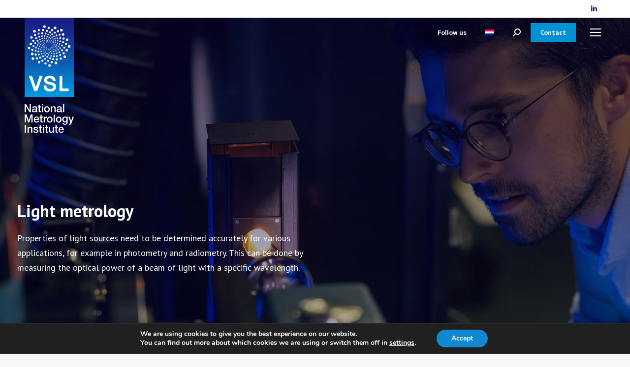

--- FILE ---
content_type: text/html; charset=UTF-8
request_url: https://www.vsl.nl/en/areas-of-expertise/light/
body_size: 24005
content:
<!DOCTYPE html>
<!--[if !(IE 6) | !(IE 7) | !(IE 8)  ]><!-->
<html lang="en-US" class="no-js">
<!--<![endif]-->
<head>
	<meta charset="UTF-8" />
				<meta name="viewport" content="width=device-width, initial-scale=1, maximum-scale=1, user-scalable=0"/>
			<meta name="theme-color" content="#0091d4"/>	<link rel="profile" href="https://gmpg.org/xfn/11" />
	<meta name='robots' content='index, follow, max-image-preview:large, max-snippet:-1, max-video-preview:-1' />
	<style>img:is([sizes="auto" i], [sizes^="auto," i]) { contain-intrinsic-size: 3000px 1500px }</style>
	<link rel="alternate" hreflang="nl" href="https://www.vsl.nl/vakgebieden/optica/" />
<link rel="alternate" hreflang="en" href="https://www.vsl.nl/en/areas-of-expertise/light/" />
<link rel="alternate" hreflang="x-default" href="https://www.vsl.nl/vakgebieden/optica/" />

	<!-- This site is optimized with the Yoast SEO plugin v25.8 - https://yoast.com/wordpress/plugins/seo/ -->
	<title>VSL | Metrology for optics</title>
	<meta name="description" content="High-quality metrology services around optics. Calibrations, consultancy, customization and more by VSL, the National Metrology Institute." />
	<link rel="canonical" href="https://www.vsl.nl/en/areas-of-expertise/light/" />
	<meta property="og:locale" content="en_US" />
	<meta property="og:type" content="article" />
	<meta property="og:title" content="VSL | Metrology for optics" />
	<meta property="og:description" content="High-quality metrology services around optics. Calibrations, consultancy, customization and more by VSL, the National Metrology Institute." />
	<meta property="og:url" content="https://www.vsl.nl/en/areas-of-expertise/light/" />
	<meta property="og:site_name" content="VSL" />
	<meta property="article:modified_time" content="2025-09-10T14:09:21+00:00" />
	<meta name="twitter:card" content="summary_large_image" />
	<meta name="twitter:label1" content="Est. reading time" />
	<meta name="twitter:data1" content="4 minutes" />
	<script type="application/ld+json" class="yoast-schema-graph">{"@context":"https://schema.org","@graph":[{"@type":"WebPage","@id":"https://www.vsl.nl/en/areas-of-expertise/light/","url":"https://www.vsl.nl/en/areas-of-expertise/light/","name":"VSL | Metrology for optics","isPartOf":{"@id":"https://www.vsl.nl/#website"},"datePublished":"2022-12-21T10:17:53+00:00","dateModified":"2025-09-10T14:09:21+00:00","description":"High-quality metrology services around optics. Calibrations, consultancy, customization and more by VSL, the National Metrology Institute.","breadcrumb":{"@id":"https://www.vsl.nl/en/areas-of-expertise/light/#breadcrumb"},"inLanguage":"en-US","potentialAction":[{"@type":"ReadAction","target":["https://www.vsl.nl/en/areas-of-expertise/light/"]}]},{"@type":"BreadcrumbList","@id":"https://www.vsl.nl/en/areas-of-expertise/light/#breadcrumb","itemListElement":[{"@type":"ListItem","position":1,"name":"Home","item":"https://www.vsl.nl/en/"},{"@type":"ListItem","position":2,"name":"Areas of expertise","item":"https://www.vsl.nl/en/areas-of-expertise/"},{"@type":"ListItem","position":3,"name":"Optics"}]},{"@type":"WebSite","@id":"https://www.vsl.nl/#website","url":"https://www.vsl.nl/","name":"VSL","description":"Nationaal Metrologisch Instituut","potentialAction":[{"@type":"SearchAction","target":{"@type":"EntryPoint","urlTemplate":"https://www.vsl.nl/?s={search_term_string}"},"query-input":{"@type":"PropertyValueSpecification","valueRequired":true,"valueName":"search_term_string"}}],"inLanguage":"en-US"}]}</script>
	<!-- / Yoast SEO plugin. -->


<link rel='dns-prefetch' href='//www.vsl.nl' />
<link rel='dns-prefetch' href='//www.google.com' />
<link rel='dns-prefetch' href='//fonts.googleapis.com' />
<link rel='dns-prefetch' href='//b2965045.smushcdn.com' />
<link href='https://fonts.googleapis.com' rel='preconnect' />
<link href='//fonts.gstatic.com' crossorigin='' rel='preconnect' />
<link rel="alternate" type="application/rss+xml" title="VSL &raquo; Feed" href="https://www.vsl.nl/en/feed/" />
<link rel="alternate" type="application/rss+xml" title="VSL &raquo; Comments Feed" href="https://www.vsl.nl/en/comments/feed/" />
		<style>
			.lazyload,
			.lazyloading {
				max-width: 100%;
			}
		</style>
		<link rel='stylesheet' id='wp-block-library-css' href='https://www.vsl.nl/wp-includes/css/dist/block-library/style.min.css?ver=6.8.3' media='all' />
<style id='wp-block-library-theme-inline-css'>
.wp-block-audio :where(figcaption){color:#555;font-size:13px;text-align:center}.is-dark-theme .wp-block-audio :where(figcaption){color:#ffffffa6}.wp-block-audio{margin:0 0 1em}.wp-block-code{border:1px solid #ccc;border-radius:4px;font-family:Menlo,Consolas,monaco,monospace;padding:.8em 1em}.wp-block-embed :where(figcaption){color:#555;font-size:13px;text-align:center}.is-dark-theme .wp-block-embed :where(figcaption){color:#ffffffa6}.wp-block-embed{margin:0 0 1em}.blocks-gallery-caption{color:#555;font-size:13px;text-align:center}.is-dark-theme .blocks-gallery-caption{color:#ffffffa6}:root :where(.wp-block-image figcaption){color:#555;font-size:13px;text-align:center}.is-dark-theme :root :where(.wp-block-image figcaption){color:#ffffffa6}.wp-block-image{margin:0 0 1em}.wp-block-pullquote{border-bottom:4px solid;border-top:4px solid;color:currentColor;margin-bottom:1.75em}.wp-block-pullquote cite,.wp-block-pullquote footer,.wp-block-pullquote__citation{color:currentColor;font-size:.8125em;font-style:normal;text-transform:uppercase}.wp-block-quote{border-left:.25em solid;margin:0 0 1.75em;padding-left:1em}.wp-block-quote cite,.wp-block-quote footer{color:currentColor;font-size:.8125em;font-style:normal;position:relative}.wp-block-quote:where(.has-text-align-right){border-left:none;border-right:.25em solid;padding-left:0;padding-right:1em}.wp-block-quote:where(.has-text-align-center){border:none;padding-left:0}.wp-block-quote.is-large,.wp-block-quote.is-style-large,.wp-block-quote:where(.is-style-plain){border:none}.wp-block-search .wp-block-search__label{font-weight:700}.wp-block-search__button{border:1px solid #ccc;padding:.375em .625em}:where(.wp-block-group.has-background){padding:1.25em 2.375em}.wp-block-separator.has-css-opacity{opacity:.4}.wp-block-separator{border:none;border-bottom:2px solid;margin-left:auto;margin-right:auto}.wp-block-separator.has-alpha-channel-opacity{opacity:1}.wp-block-separator:not(.is-style-wide):not(.is-style-dots){width:100px}.wp-block-separator.has-background:not(.is-style-dots){border-bottom:none;height:1px}.wp-block-separator.has-background:not(.is-style-wide):not(.is-style-dots){height:2px}.wp-block-table{margin:0 0 1em}.wp-block-table td,.wp-block-table th{word-break:normal}.wp-block-table :where(figcaption){color:#555;font-size:13px;text-align:center}.is-dark-theme .wp-block-table :where(figcaption){color:#ffffffa6}.wp-block-video :where(figcaption){color:#555;font-size:13px;text-align:center}.is-dark-theme .wp-block-video :where(figcaption){color:#ffffffa6}.wp-block-video{margin:0 0 1em}:root :where(.wp-block-template-part.has-background){margin-bottom:0;margin-top:0;padding:1.25em 2.375em}
</style>
<style id='classic-theme-styles-inline-css'>
/*! This file is auto-generated */
.wp-block-button__link{color:#fff;background-color:#32373c;border-radius:9999px;box-shadow:none;text-decoration:none;padding:calc(.667em + 2px) calc(1.333em + 2px);font-size:1.125em}.wp-block-file__button{background:#32373c;color:#fff;text-decoration:none}
</style>
<style id='global-styles-inline-css'>
:root{--wp--preset--aspect-ratio--square: 1;--wp--preset--aspect-ratio--4-3: 4/3;--wp--preset--aspect-ratio--3-4: 3/4;--wp--preset--aspect-ratio--3-2: 3/2;--wp--preset--aspect-ratio--2-3: 2/3;--wp--preset--aspect-ratio--16-9: 16/9;--wp--preset--aspect-ratio--9-16: 9/16;--wp--preset--color--black: #000000;--wp--preset--color--cyan-bluish-gray: #abb8c3;--wp--preset--color--white: #FFF;--wp--preset--color--pale-pink: #f78da7;--wp--preset--color--vivid-red: #cf2e2e;--wp--preset--color--luminous-vivid-orange: #ff6900;--wp--preset--color--luminous-vivid-amber: #fcb900;--wp--preset--color--light-green-cyan: #7bdcb5;--wp--preset--color--vivid-green-cyan: #00d084;--wp--preset--color--pale-cyan-blue: #8ed1fc;--wp--preset--color--vivid-cyan-blue: #0693e3;--wp--preset--color--vivid-purple: #9b51e0;--wp--preset--color--accent: #0091d4;--wp--preset--color--dark-gray: #111;--wp--preset--color--light-gray: #767676;--wp--preset--gradient--vivid-cyan-blue-to-vivid-purple: linear-gradient(135deg,rgba(6,147,227,1) 0%,rgb(155,81,224) 100%);--wp--preset--gradient--light-green-cyan-to-vivid-green-cyan: linear-gradient(135deg,rgb(122,220,180) 0%,rgb(0,208,130) 100%);--wp--preset--gradient--luminous-vivid-amber-to-luminous-vivid-orange: linear-gradient(135deg,rgba(252,185,0,1) 0%,rgba(255,105,0,1) 100%);--wp--preset--gradient--luminous-vivid-orange-to-vivid-red: linear-gradient(135deg,rgba(255,105,0,1) 0%,rgb(207,46,46) 100%);--wp--preset--gradient--very-light-gray-to-cyan-bluish-gray: linear-gradient(135deg,rgb(238,238,238) 0%,rgb(169,184,195) 100%);--wp--preset--gradient--cool-to-warm-spectrum: linear-gradient(135deg,rgb(74,234,220) 0%,rgb(151,120,209) 20%,rgb(207,42,186) 40%,rgb(238,44,130) 60%,rgb(251,105,98) 80%,rgb(254,248,76) 100%);--wp--preset--gradient--blush-light-purple: linear-gradient(135deg,rgb(255,206,236) 0%,rgb(152,150,240) 100%);--wp--preset--gradient--blush-bordeaux: linear-gradient(135deg,rgb(254,205,165) 0%,rgb(254,45,45) 50%,rgb(107,0,62) 100%);--wp--preset--gradient--luminous-dusk: linear-gradient(135deg,rgb(255,203,112) 0%,rgb(199,81,192) 50%,rgb(65,88,208) 100%);--wp--preset--gradient--pale-ocean: linear-gradient(135deg,rgb(255,245,203) 0%,rgb(182,227,212) 50%,rgb(51,167,181) 100%);--wp--preset--gradient--electric-grass: linear-gradient(135deg,rgb(202,248,128) 0%,rgb(113,206,126) 100%);--wp--preset--gradient--midnight: linear-gradient(135deg,rgb(2,3,129) 0%,rgb(40,116,252) 100%);--wp--preset--font-size--small: 13px;--wp--preset--font-size--medium: 20px;--wp--preset--font-size--large: 36px;--wp--preset--font-size--x-large: 42px;--wp--preset--spacing--20: 0.44rem;--wp--preset--spacing--30: 0.67rem;--wp--preset--spacing--40: 1rem;--wp--preset--spacing--50: 1.5rem;--wp--preset--spacing--60: 2.25rem;--wp--preset--spacing--70: 3.38rem;--wp--preset--spacing--80: 5.06rem;--wp--preset--shadow--natural: 6px 6px 9px rgba(0, 0, 0, 0.2);--wp--preset--shadow--deep: 12px 12px 50px rgba(0, 0, 0, 0.4);--wp--preset--shadow--sharp: 6px 6px 0px rgba(0, 0, 0, 0.2);--wp--preset--shadow--outlined: 6px 6px 0px -3px rgba(255, 255, 255, 1), 6px 6px rgba(0, 0, 0, 1);--wp--preset--shadow--crisp: 6px 6px 0px rgba(0, 0, 0, 1);}:where(.is-layout-flex){gap: 0.5em;}:where(.is-layout-grid){gap: 0.5em;}body .is-layout-flex{display: flex;}.is-layout-flex{flex-wrap: wrap;align-items: center;}.is-layout-flex > :is(*, div){margin: 0;}body .is-layout-grid{display: grid;}.is-layout-grid > :is(*, div){margin: 0;}:where(.wp-block-columns.is-layout-flex){gap: 2em;}:where(.wp-block-columns.is-layout-grid){gap: 2em;}:where(.wp-block-post-template.is-layout-flex){gap: 1.25em;}:where(.wp-block-post-template.is-layout-grid){gap: 1.25em;}.has-black-color{color: var(--wp--preset--color--black) !important;}.has-cyan-bluish-gray-color{color: var(--wp--preset--color--cyan-bluish-gray) !important;}.has-white-color{color: var(--wp--preset--color--white) !important;}.has-pale-pink-color{color: var(--wp--preset--color--pale-pink) !important;}.has-vivid-red-color{color: var(--wp--preset--color--vivid-red) !important;}.has-luminous-vivid-orange-color{color: var(--wp--preset--color--luminous-vivid-orange) !important;}.has-luminous-vivid-amber-color{color: var(--wp--preset--color--luminous-vivid-amber) !important;}.has-light-green-cyan-color{color: var(--wp--preset--color--light-green-cyan) !important;}.has-vivid-green-cyan-color{color: var(--wp--preset--color--vivid-green-cyan) !important;}.has-pale-cyan-blue-color{color: var(--wp--preset--color--pale-cyan-blue) !important;}.has-vivid-cyan-blue-color{color: var(--wp--preset--color--vivid-cyan-blue) !important;}.has-vivid-purple-color{color: var(--wp--preset--color--vivid-purple) !important;}.has-black-background-color{background-color: var(--wp--preset--color--black) !important;}.has-cyan-bluish-gray-background-color{background-color: var(--wp--preset--color--cyan-bluish-gray) !important;}.has-white-background-color{background-color: var(--wp--preset--color--white) !important;}.has-pale-pink-background-color{background-color: var(--wp--preset--color--pale-pink) !important;}.has-vivid-red-background-color{background-color: var(--wp--preset--color--vivid-red) !important;}.has-luminous-vivid-orange-background-color{background-color: var(--wp--preset--color--luminous-vivid-orange) !important;}.has-luminous-vivid-amber-background-color{background-color: var(--wp--preset--color--luminous-vivid-amber) !important;}.has-light-green-cyan-background-color{background-color: var(--wp--preset--color--light-green-cyan) !important;}.has-vivid-green-cyan-background-color{background-color: var(--wp--preset--color--vivid-green-cyan) !important;}.has-pale-cyan-blue-background-color{background-color: var(--wp--preset--color--pale-cyan-blue) !important;}.has-vivid-cyan-blue-background-color{background-color: var(--wp--preset--color--vivid-cyan-blue) !important;}.has-vivid-purple-background-color{background-color: var(--wp--preset--color--vivid-purple) !important;}.has-black-border-color{border-color: var(--wp--preset--color--black) !important;}.has-cyan-bluish-gray-border-color{border-color: var(--wp--preset--color--cyan-bluish-gray) !important;}.has-white-border-color{border-color: var(--wp--preset--color--white) !important;}.has-pale-pink-border-color{border-color: var(--wp--preset--color--pale-pink) !important;}.has-vivid-red-border-color{border-color: var(--wp--preset--color--vivid-red) !important;}.has-luminous-vivid-orange-border-color{border-color: var(--wp--preset--color--luminous-vivid-orange) !important;}.has-luminous-vivid-amber-border-color{border-color: var(--wp--preset--color--luminous-vivid-amber) !important;}.has-light-green-cyan-border-color{border-color: var(--wp--preset--color--light-green-cyan) !important;}.has-vivid-green-cyan-border-color{border-color: var(--wp--preset--color--vivid-green-cyan) !important;}.has-pale-cyan-blue-border-color{border-color: var(--wp--preset--color--pale-cyan-blue) !important;}.has-vivid-cyan-blue-border-color{border-color: var(--wp--preset--color--vivid-cyan-blue) !important;}.has-vivid-purple-border-color{border-color: var(--wp--preset--color--vivid-purple) !important;}.has-vivid-cyan-blue-to-vivid-purple-gradient-background{background: var(--wp--preset--gradient--vivid-cyan-blue-to-vivid-purple) !important;}.has-light-green-cyan-to-vivid-green-cyan-gradient-background{background: var(--wp--preset--gradient--light-green-cyan-to-vivid-green-cyan) !important;}.has-luminous-vivid-amber-to-luminous-vivid-orange-gradient-background{background: var(--wp--preset--gradient--luminous-vivid-amber-to-luminous-vivid-orange) !important;}.has-luminous-vivid-orange-to-vivid-red-gradient-background{background: var(--wp--preset--gradient--luminous-vivid-orange-to-vivid-red) !important;}.has-very-light-gray-to-cyan-bluish-gray-gradient-background{background: var(--wp--preset--gradient--very-light-gray-to-cyan-bluish-gray) !important;}.has-cool-to-warm-spectrum-gradient-background{background: var(--wp--preset--gradient--cool-to-warm-spectrum) !important;}.has-blush-light-purple-gradient-background{background: var(--wp--preset--gradient--blush-light-purple) !important;}.has-blush-bordeaux-gradient-background{background: var(--wp--preset--gradient--blush-bordeaux) !important;}.has-luminous-dusk-gradient-background{background: var(--wp--preset--gradient--luminous-dusk) !important;}.has-pale-ocean-gradient-background{background: var(--wp--preset--gradient--pale-ocean) !important;}.has-electric-grass-gradient-background{background: var(--wp--preset--gradient--electric-grass) !important;}.has-midnight-gradient-background{background: var(--wp--preset--gradient--midnight) !important;}.has-small-font-size{font-size: var(--wp--preset--font-size--small) !important;}.has-medium-font-size{font-size: var(--wp--preset--font-size--medium) !important;}.has-large-font-size{font-size: var(--wp--preset--font-size--large) !important;}.has-x-large-font-size{font-size: var(--wp--preset--font-size--x-large) !important;}
:where(.wp-block-post-template.is-layout-flex){gap: 1.25em;}:where(.wp-block-post-template.is-layout-grid){gap: 1.25em;}
:where(.wp-block-columns.is-layout-flex){gap: 2em;}:where(.wp-block-columns.is-layout-grid){gap: 2em;}
:root :where(.wp-block-pullquote){font-size: 1.5em;line-height: 1.6;}
</style>
<link rel='stylesheet' id='wcs-timetable-css' href='https://www.vsl.nl/wp-content/plugins/weekly-class/assets/front/css/timetable.css?ver=2.7.2' media='all' />
<style id='wcs-timetable-inline-css'>
.wcs-single__action .wcs-btn--action{color:rgba( 255,255,255,1);background-color:#BD322C}
</style>
<link rel='stylesheet' id='wpml-legacy-horizontal-list-0-css' href='https://www.vsl.nl/wp-content/plugins/sitepress-multilingual-cms/templates/language-switchers/legacy-list-horizontal/style.min.css?ver=1' media='all' />
<link rel='stylesheet' id='search-filter-plugin-styles-css' href='https://www.vsl.nl/wp-content/plugins/search-filter-pro/public/assets/css/search-filter.min.css?ver=2.5.21' media='all' />
<link rel='stylesheet' id='the7-font-css' href='https://www.vsl.nl/wp-content/themes/dt-the7/fonts/icomoon-the7-font/icomoon-the7-font.min.css?ver=12.10.0' media='all' />
<link rel='stylesheet' id='the7-awesome-fonts-css' href='https://www.vsl.nl/wp-content/themes/dt-the7/fonts/FontAwesome/css/all.min.css?ver=12.10.0' media='all' />
<link rel='stylesheet' id='tablepress-default-css' href='https://www.vsl.nl/wp-content/plugins/tablepress/css/build/default.css?ver=3.2.5' media='all' />
<link rel='stylesheet' id='js_composer_front-css' href='//www.vsl.nl/wp-content/uploads/js_composer/js_composer_front_custom.css?ver=8.7.1' media='all' />
<link rel='stylesheet' id='dt-web-fonts-css' href='https://fonts.googleapis.com/css?family=Roboto:400,500,600,700%7CPT+Sans:100,400,400italic,500,600,700&#038;display=swap' media='all' />
<link rel='stylesheet' id='dt-main-css' href='https://www.vsl.nl/wp-content/themes/dt-the7/css/main.min.css?ver=12.10.0' media='all' />
<style id='dt-main-inline-css'>
body #load {
  display: block;
  height: 100%;
  overflow: hidden;
  position: fixed;
  width: 100%;
  z-index: 9901;
  opacity: 1;
  visibility: visible;
  transition: all .35s ease-out;
}
.load-wrap {
  width: 100%;
  height: 100%;
  background-position: center center;
  background-repeat: no-repeat;
  text-align: center;
  display: -ms-flexbox;
  display: -ms-flex;
  display: flex;
  -ms-align-items: center;
  -ms-flex-align: center;
  align-items: center;
  -ms-flex-flow: column wrap;
  flex-flow: column wrap;
  -ms-flex-pack: center;
  -ms-justify-content: center;
  justify-content: center;
}
.load-wrap > svg {
  position: absolute;
  top: 50%;
  left: 50%;
  transform: translate(-50%,-50%);
}
#load {
  background: var(--the7-elementor-beautiful-loading-bg,#ffffff);
  --the7-beautiful-spinner-color2: var(--the7-beautiful-spinner-color,#0091d4);
}

</style>
<link rel='stylesheet' id='the7-custom-scrollbar-css' href='https://www.vsl.nl/wp-content/themes/dt-the7/lib/custom-scrollbar/custom-scrollbar.min.css?ver=12.10.0' media='all' />
<link rel='stylesheet' id='the7-wpbakery-css' href='https://www.vsl.nl/wp-content/themes/dt-the7/css/wpbakery.min.css?ver=12.10.0' media='all' />
<link rel='stylesheet' id='the7-css-vars-css' href='https://www.vsl.nl/wp-content/uploads/the7-css/css-vars.css?ver=dc1820a44aa4' media='all' />
<link rel='stylesheet' id='dt-custom-css' href='https://www.vsl.nl/wp-content/uploads/the7-css/custom.css?ver=dc1820a44aa4' media='all' />
<link rel='stylesheet' id='dt-media-css' href='https://www.vsl.nl/wp-content/uploads/the7-css/media.css?ver=dc1820a44aa4' media='all' />
<link rel='stylesheet' id='the7-mega-menu-css' href='https://www.vsl.nl/wp-content/uploads/the7-css/mega-menu.css?ver=dc1820a44aa4' media='all' />
<link rel='stylesheet' id='the7-elements-css' href='https://www.vsl.nl/wp-content/uploads/the7-css/post-type-dynamic.css?ver=dc1820a44aa4' media='all' />
<link rel='stylesheet' id='chld_thm_cfg_parent2-css' href='https://www.vsl.nl/wp-content/themes/DGThemeChild/dg-css/dg-style.css?ver=6.8.3' media='all' />
<link rel='stylesheet' id='chld_thm_cfg_parent3-css' href='https://www.vsl.nl/wp-content/themes/DGThemeChild/dg-css/dg-responsive.css?ver=6.8.3' media='all' />
<link rel='stylesheet' id='style-css' href='https://www.vsl.nl/wp-content/themes/DGThemeChild/style.css?ver=12.10.0' media='all' />
<link rel='stylesheet' id='moove_gdpr_frontend-css' href='https://www.vsl.nl/wp-content/plugins/gdpr-cookie-compliance/dist/styles/gdpr-main.css?ver=5.0.5' media='all' />
<style id='moove_gdpr_frontend-inline-css'>
#moove_gdpr_cookie_modal,#moove_gdpr_cookie_info_bar,.gdpr_cookie_settings_shortcode_content{font-family:&#039;Nunito&#039;,sans-serif}#moove_gdpr_save_popup_settings_button{background-color:#373737;color:#fff}#moove_gdpr_save_popup_settings_button:hover{background-color:#000}#moove_gdpr_cookie_info_bar .moove-gdpr-info-bar-container .moove-gdpr-info-bar-content a.mgbutton,#moove_gdpr_cookie_info_bar .moove-gdpr-info-bar-container .moove-gdpr-info-bar-content button.mgbutton{background-color:#1188d2}#moove_gdpr_cookie_modal .moove-gdpr-modal-content .moove-gdpr-modal-footer-content .moove-gdpr-button-holder a.mgbutton,#moove_gdpr_cookie_modal .moove-gdpr-modal-content .moove-gdpr-modal-footer-content .moove-gdpr-button-holder button.mgbutton,.gdpr_cookie_settings_shortcode_content .gdpr-shr-button.button-green{background-color:#1188d2;border-color:#1188d2}#moove_gdpr_cookie_modal .moove-gdpr-modal-content .moove-gdpr-modal-footer-content .moove-gdpr-button-holder a.mgbutton:hover,#moove_gdpr_cookie_modal .moove-gdpr-modal-content .moove-gdpr-modal-footer-content .moove-gdpr-button-holder button.mgbutton:hover,.gdpr_cookie_settings_shortcode_content .gdpr-shr-button.button-green:hover{background-color:#fff;color:#1188d2}#moove_gdpr_cookie_modal .moove-gdpr-modal-content .moove-gdpr-modal-close i,#moove_gdpr_cookie_modal .moove-gdpr-modal-content .moove-gdpr-modal-close span.gdpr-icon{background-color:#1188d2;border:1px solid #1188d2}#moove_gdpr_cookie_info_bar span.change-settings-button.focus-g,#moove_gdpr_cookie_info_bar span.change-settings-button:focus,#moove_gdpr_cookie_info_bar button.change-settings-button.focus-g,#moove_gdpr_cookie_info_bar button.change-settings-button:focus{-webkit-box-shadow:0 0 1px 3px #1188d2;-moz-box-shadow:0 0 1px 3px #1188d2;box-shadow:0 0 1px 3px #1188d2}#moove_gdpr_cookie_modal .moove-gdpr-modal-content .moove-gdpr-modal-close i:hover,#moove_gdpr_cookie_modal .moove-gdpr-modal-content .moove-gdpr-modal-close span.gdpr-icon:hover,#moove_gdpr_cookie_info_bar span[data-href]>u.change-settings-button{color:#1188d2}#moove_gdpr_cookie_modal .moove-gdpr-modal-content .moove-gdpr-modal-left-content #moove-gdpr-menu li.menu-item-selected a span.gdpr-icon,#moove_gdpr_cookie_modal .moove-gdpr-modal-content .moove-gdpr-modal-left-content #moove-gdpr-menu li.menu-item-selected button span.gdpr-icon{color:inherit}#moove_gdpr_cookie_modal .moove-gdpr-modal-content .moove-gdpr-modal-left-content #moove-gdpr-menu li a span.gdpr-icon,#moove_gdpr_cookie_modal .moove-gdpr-modal-content .moove-gdpr-modal-left-content #moove-gdpr-menu li button span.gdpr-icon{color:inherit}#moove_gdpr_cookie_modal .gdpr-acc-link{line-height:0;font-size:0;color:transparent;position:absolute}#moove_gdpr_cookie_modal .moove-gdpr-modal-content .moove-gdpr-modal-close:hover i,#moove_gdpr_cookie_modal .moove-gdpr-modal-content .moove-gdpr-modal-left-content #moove-gdpr-menu li a,#moove_gdpr_cookie_modal .moove-gdpr-modal-content .moove-gdpr-modal-left-content #moove-gdpr-menu li button,#moove_gdpr_cookie_modal .moove-gdpr-modal-content .moove-gdpr-modal-left-content #moove-gdpr-menu li button i,#moove_gdpr_cookie_modal .moove-gdpr-modal-content .moove-gdpr-modal-left-content #moove-gdpr-menu li a i,#moove_gdpr_cookie_modal .moove-gdpr-modal-content .moove-gdpr-tab-main .moove-gdpr-tab-main-content a:hover,#moove_gdpr_cookie_info_bar.moove-gdpr-dark-scheme .moove-gdpr-info-bar-container .moove-gdpr-info-bar-content a.mgbutton:hover,#moove_gdpr_cookie_info_bar.moove-gdpr-dark-scheme .moove-gdpr-info-bar-container .moove-gdpr-info-bar-content button.mgbutton:hover,#moove_gdpr_cookie_info_bar.moove-gdpr-dark-scheme .moove-gdpr-info-bar-container .moove-gdpr-info-bar-content a:hover,#moove_gdpr_cookie_info_bar.moove-gdpr-dark-scheme .moove-gdpr-info-bar-container .moove-gdpr-info-bar-content button:hover,#moove_gdpr_cookie_info_bar.moove-gdpr-dark-scheme .moove-gdpr-info-bar-container .moove-gdpr-info-bar-content span.change-settings-button:hover,#moove_gdpr_cookie_info_bar.moove-gdpr-dark-scheme .moove-gdpr-info-bar-container .moove-gdpr-info-bar-content button.change-settings-button:hover,#moove_gdpr_cookie_info_bar.moove-gdpr-dark-scheme .moove-gdpr-info-bar-container .moove-gdpr-info-bar-content u.change-settings-button:hover,#moove_gdpr_cookie_info_bar span[data-href]>u.change-settings-button,#moove_gdpr_cookie_info_bar.moove-gdpr-dark-scheme .moove-gdpr-info-bar-container .moove-gdpr-info-bar-content a.mgbutton.focus-g,#moove_gdpr_cookie_info_bar.moove-gdpr-dark-scheme .moove-gdpr-info-bar-container .moove-gdpr-info-bar-content button.mgbutton.focus-g,#moove_gdpr_cookie_info_bar.moove-gdpr-dark-scheme .moove-gdpr-info-bar-container .moove-gdpr-info-bar-content a.focus-g,#moove_gdpr_cookie_info_bar.moove-gdpr-dark-scheme .moove-gdpr-info-bar-container .moove-gdpr-info-bar-content button.focus-g,#moove_gdpr_cookie_info_bar.moove-gdpr-dark-scheme .moove-gdpr-info-bar-container .moove-gdpr-info-bar-content a.mgbutton:focus,#moove_gdpr_cookie_info_bar.moove-gdpr-dark-scheme .moove-gdpr-info-bar-container .moove-gdpr-info-bar-content button.mgbutton:focus,#moove_gdpr_cookie_info_bar.moove-gdpr-dark-scheme .moove-gdpr-info-bar-container .moove-gdpr-info-bar-content a:focus,#moove_gdpr_cookie_info_bar.moove-gdpr-dark-scheme .moove-gdpr-info-bar-container .moove-gdpr-info-bar-content button:focus,#moove_gdpr_cookie_info_bar.moove-gdpr-dark-scheme .moove-gdpr-info-bar-container .moove-gdpr-info-bar-content span.change-settings-button.focus-g,span.change-settings-button:focus,button.change-settings-button.focus-g,button.change-settings-button:focus,#moove_gdpr_cookie_info_bar.moove-gdpr-dark-scheme .moove-gdpr-info-bar-container .moove-gdpr-info-bar-content u.change-settings-button.focus-g,#moove_gdpr_cookie_info_bar.moove-gdpr-dark-scheme .moove-gdpr-info-bar-container .moove-gdpr-info-bar-content u.change-settings-button:focus{color:#1188d2}#moove_gdpr_cookie_modal .moove-gdpr-branding.focus-g span,#moove_gdpr_cookie_modal .moove-gdpr-modal-content .moove-gdpr-tab-main a.focus-g{color:#1188d2}#moove_gdpr_cookie_modal.gdpr_lightbox-hide{display:none}
</style>
<script src="https://www.vsl.nl/wp-includes/js/jquery/jquery.min.js?ver=3.7.1" id="jquery-core-js"></script>
<script src="https://www.vsl.nl/wp-includes/js/jquery/jquery-migrate.min.js?ver=3.4.1" id="jquery-migrate-js"></script>
<script id="wpml-cookie-js-extra">
var wpml_cookies = {"wp-wpml_current_language":{"value":"en","expires":1,"path":"\/"}};
var wpml_cookies = {"wp-wpml_current_language":{"value":"en","expires":1,"path":"\/"}};
</script>
<script src="https://www.vsl.nl/wp-content/plugins/sitepress-multilingual-cms/res/js/cookies/language-cookie.js?ver=476000" id="wpml-cookie-js" defer data-wp-strategy="defer"></script>
<script id="search-filter-plugin-build-js-extra">
var SF_LDATA = {"ajax_url":"https:\/\/www.vsl.nl\/wp-admin\/admin-ajax.php","home_url":"https:\/\/www.vsl.nl\/en\/","extensions":[]};
</script>
<script src="https://www.vsl.nl/wp-content/plugins/search-filter-pro/public/assets/js/search-filter-build.min.js?ver=2.5.21" id="search-filter-plugin-build-js"></script>
<script src="https://www.vsl.nl/wp-content/plugins/search-filter-pro/public/assets/js/chosen.jquery.min.js?ver=2.5.21" id="search-filter-plugin-chosen-js"></script>
<script id="dt-above-fold-js-extra">
var dtLocal = {"themeUrl":"https:\/\/www.vsl.nl\/wp-content\/themes\/dt-the7","passText":"To view this protected post, enter the password below:","moreButtonText":{"loading":"Loading...","loadMore":"Load more"},"postID":"2925","ajaxurl":"https:\/\/www.vsl.nl\/wp-admin\/admin-ajax.php","REST":{"baseUrl":"https:\/\/www.vsl.nl\/en\/wp-json\/the7\/v1","endpoints":{"sendMail":"\/send-mail"}},"contactMessages":{"required":"One or more fields have an error. Please check and try again.","terms":"Please accept the privacy policy.","fillTheCaptchaError":"Please, fill the captcha."},"captchaSiteKey":"","ajaxNonce":"d3f98d54da","pageData":{"type":"page","template":"page","layout":null},"themeSettings":{"smoothScroll":"off","lazyLoading":false,"desktopHeader":{"height":90},"ToggleCaptionEnabled":"disabled","ToggleCaption":"Navigation","floatingHeader":{"showAfter":94,"showMenu":true,"height":100,"logo":{"showLogo":true,"html":"<img class=\"\" src=\"https:\/\/www.vsl.nl\/wp-content\/uploads\/2022\/06\/vsl_logo.svg\"  sizes=\"1px\" alt=\"VSL\" \/>","url":"https:\/\/www.vsl.nl\/en\/"}},"topLine":{"floatingTopLine":{"logo":{"showLogo":false,"html":""}}},"mobileHeader":{"firstSwitchPoint":1300,"secondSwitchPoint":778,"firstSwitchPointHeight":60,"secondSwitchPointHeight":60,"mobileToggleCaptionEnabled":"disabled","mobileToggleCaption":"Menu"},"stickyMobileHeaderFirstSwitch":{"logo":{"html":"<img class=\"\" src=\"https:\/\/www.vsl.nl\/wp-content\/uploads\/2022\/06\/vsl_logo.svg\"  sizes=\"1px\" alt=\"VSL\" \/>"}},"stickyMobileHeaderSecondSwitch":{"logo":{"html":"<img class=\"\" src=\"https:\/\/www.vsl.nl\/wp-content\/uploads\/2022\/06\/vsl_logo.svg\"  sizes=\"1px\" alt=\"VSL\" \/>"}},"sidebar":{"switchPoint":992},"boxedWidth":"1280px"},"VCMobileScreenWidth":"768"};
var dtShare = {"shareButtonText":{"facebook":"Share on Facebook","twitter":"Share on X","pinterest":"Pin it","linkedin":"Share on Linkedin","whatsapp":"Share on Whatsapp"},"overlayOpacity":"85"};
</script>
<script src="https://www.vsl.nl/wp-content/themes/dt-the7/js/above-the-fold.min.js?ver=12.10.0" id="dt-above-fold-js"></script>
<script></script><link rel="https://api.w.org/" href="https://www.vsl.nl/en/wp-json/" /><link rel="alternate" title="JSON" type="application/json" href="https://www.vsl.nl/en/wp-json/wp/v2/pages/2925" /><link rel="EditURI" type="application/rsd+xml" title="RSD" href="https://www.vsl.nl/xmlrpc.php?rsd" />
<meta name="generator" content="WordPress 6.8.3" />
<link rel='shortlink' href='https://www.vsl.nl/en/?p=2925' />
<link rel="alternate" title="oEmbed (JSON)" type="application/json+oembed" href="https://www.vsl.nl/en/wp-json/oembed/1.0/embed?url=https%3A%2F%2Fwww.vsl.nl%2Fen%2Fareas-of-expertise%2Flight%2F" />
<link rel="alternate" title="oEmbed (XML)" type="text/xml+oembed" href="https://www.vsl.nl/en/wp-json/oembed/1.0/embed?url=https%3A%2F%2Fwww.vsl.nl%2Fen%2Fareas-of-expertise%2Flight%2F&#038;format=xml" />
<meta name="generator" content="WPML ver:4.7.6 stt:37,1;" />
<style type="text/css" media="all" id="wcs_styles"></style>								<script>
					// Define dataLayer and the gtag function.
					window.dataLayer = window.dataLayer || [];
					function gtag(){dataLayer.push(arguments);}

					// Set default consent to 'denied' as a placeholder
					// Determine actual values based on your own requirements
					gtag('consent', 'default', {
						'ad_storage': 'denied',
						'ad_user_data': 'denied',
						'ad_personalization': 'denied',
						'analytics_storage': 'denied',
						'personalization_storage': 'denied',
						'security_storage': 'denied',
						'functionality_storage': 'denied',
						'wait_for_update': '2000'
					});
				</script>

				<!-- Google Tag Manager -->
				<script>(function(w,d,s,l,i){w[l]=w[l]||[];w[l].push({'gtm.start':
				new Date().getTime(),event:'gtm.js'});var f=d.getElementsByTagName(s)[0],
				j=d.createElement(s),dl=l!='dataLayer'?'&l='+l:'';j.async=true;j.src=
				'https://www.googletagmanager.com/gtm.js?id='+i+dl;f.parentNode.insertBefore(j,f);
				})(window,document,'script','dataLayer','GTM-54P7BBPH');</script>
				<!-- End Google Tag Manager -->
									<script>
			document.documentElement.className = document.documentElement.className.replace('no-js', 'js');
		</script>
				<style>
			.no-js img.lazyload {
				display: none;
			}

			figure.wp-block-image img.lazyloading {
				min-width: 150px;
			}

			.lazyload,
			.lazyloading {
				--smush-placeholder-width: 100px;
				--smush-placeholder-aspect-ratio: 1/1;
				width: var(--smush-image-width, var(--smush-placeholder-width)) !important;
				aspect-ratio: var(--smush-image-aspect-ratio, var(--smush-placeholder-aspect-ratio)) !important;
			}

						.lazyload, .lazyloading {
				opacity: 0;
			}

			.lazyloaded {
				opacity: 1;
				transition: opacity 400ms;
				transition-delay: 0ms;
			}

					</style>
		<meta name="generator" content="Powered by WPBakery Page Builder - drag and drop page builder for WordPress."/>
<meta name="generator" content="Powered by Slider Revolution 6.7.38 - responsive, Mobile-Friendly Slider Plugin for WordPress with comfortable drag and drop interface." />
<script type="text/javascript" id="the7-loader-script">
document.addEventListener("DOMContentLoaded", function(event) {
	var load = document.getElementById("load");
	if(!load.classList.contains('loader-removed')){
		var removeLoading = setTimeout(function() {
			load.className += " loader-removed";
		}, 300);
	}
});
</script>
		<link rel="icon" href="https://b2965045.smushcdn.com/2965045/wp-content/uploads/2021/12/vsl_favicon_16.jpg?lossy=2&strip=1&webp=1" type="image/jpeg" sizes="16x16"/><link rel="icon" href="https://b2965045.smushcdn.com/2965045/wp-content/uploads/2021/12/vsl_favicon_32.jpg?lossy=2&strip=1&webp=1" type="image/jpeg" sizes="32x32"/><script>function setREVStartSize(e){
			//window.requestAnimationFrame(function() {
				window.RSIW = window.RSIW===undefined ? window.innerWidth : window.RSIW;
				window.RSIH = window.RSIH===undefined ? window.innerHeight : window.RSIH;
				try {
					var pw = document.getElementById(e.c).parentNode.offsetWidth,
						newh;
					pw = pw===0 || isNaN(pw) || (e.l=="fullwidth" || e.layout=="fullwidth") ? window.RSIW : pw;
					e.tabw = e.tabw===undefined ? 0 : parseInt(e.tabw);
					e.thumbw = e.thumbw===undefined ? 0 : parseInt(e.thumbw);
					e.tabh = e.tabh===undefined ? 0 : parseInt(e.tabh);
					e.thumbh = e.thumbh===undefined ? 0 : parseInt(e.thumbh);
					e.tabhide = e.tabhide===undefined ? 0 : parseInt(e.tabhide);
					e.thumbhide = e.thumbhide===undefined ? 0 : parseInt(e.thumbhide);
					e.mh = e.mh===undefined || e.mh=="" || e.mh==="auto" ? 0 : parseInt(e.mh,0);
					if(e.layout==="fullscreen" || e.l==="fullscreen")
						newh = Math.max(e.mh,window.RSIH);
					else{
						e.gw = Array.isArray(e.gw) ? e.gw : [e.gw];
						for (var i in e.rl) if (e.gw[i]===undefined || e.gw[i]===0) e.gw[i] = e.gw[i-1];
						e.gh = e.el===undefined || e.el==="" || (Array.isArray(e.el) && e.el.length==0)? e.gh : e.el;
						e.gh = Array.isArray(e.gh) ? e.gh : [e.gh];
						for (var i in e.rl) if (e.gh[i]===undefined || e.gh[i]===0) e.gh[i] = e.gh[i-1];
											
						var nl = new Array(e.rl.length),
							ix = 0,
							sl;
						e.tabw = e.tabhide>=pw ? 0 : e.tabw;
						e.thumbw = e.thumbhide>=pw ? 0 : e.thumbw;
						e.tabh = e.tabhide>=pw ? 0 : e.tabh;
						e.thumbh = e.thumbhide>=pw ? 0 : e.thumbh;
						for (var i in e.rl) nl[i] = e.rl[i]<window.RSIW ? 0 : e.rl[i];
						sl = nl[0];
						for (var i in nl) if (sl>nl[i] && nl[i]>0) { sl = nl[i]; ix=i;}
						var m = pw>(e.gw[ix]+e.tabw+e.thumbw) ? 1 : (pw-(e.tabw+e.thumbw)) / (e.gw[ix]);
						newh =  (e.gh[ix] * m) + (e.tabh + e.thumbh);
					}
					var el = document.getElementById(e.c);
					if (el!==null && el) el.style.height = newh+"px";
					el = document.getElementById(e.c+"_wrapper");
					if (el!==null && el) {
						el.style.height = newh+"px";
						el.style.display = "block";
					}
				} catch(e){
					console.log("Failure at Presize of Slider:" + e)
				}
			//});
		  };</script>
<style type="text/css" data-type="vc_shortcodes-custom-css">.vc_custom_1668958511752{background-image: url(https://b2965045.smushcdn.com/2965045/wp-content/uploads/2022/10/Web_Optica-1.jpg?lossy=2&strip=1&webp=1) !important;background-position: center !important;background-repeat: no-repeat !important;background-size: cover !important;}.vc_custom_1648640322721{background-color: #fafafa !important;}.vc_custom_1668434664150{margin-bottom: 0px !important;padding-bottom: 0px !important;}.vc_custom_1757513359732{margin-top: 0px !important;margin-right: 0px !important;margin-bottom: 0px !important;margin-left: 0px !important;padding-top: 0px !important;padding-right: 0px !important;padding-left: 0px !important;}.vc_custom_1669131561780{padding-right: 10% !important;}</style><noscript><style> .wpb_animate_when_almost_visible { opacity: 1; }</style></noscript><style id='the7-custom-inline-css' type='text/css'>
.sub-nav .menu-item i.fa,
.sub-nav .menu-item i.fas,
.sub-nav .menu-item i.far,
.sub-nav .menu-item i.fab {
	text-align: center;
	width: 1.25em;
}
</style>
</head>
<body data-rsssl=1 id="the7-body" class="wp-singular page-template-default page page-id-2925 page-child parent-pageid-2912 wp-embed-responsive wp-theme-dt-the7 wp-child-theme-DGThemeChild the7-core-ver-2.7.12 transparent title-off dt-responsive-on right-mobile-menu-close-icon ouside-menu-close-icon mobile-hamburger-close-bg-enable mobile-hamburger-close-bg-hover-enable  fade-medium-mobile-menu-close-icon fade-medium-menu-close-icon srcset-enabled btn-flat custom-btn-color custom-btn-hover-color phantom-sticky phantom-shadow-decoration phantom-custom-logo-on sticky-mobile-header top-header first-switch-logo-left first-switch-menu-right second-switch-logo-left second-switch-menu-right right-mobile-menu layzr-loading-on no-avatars popup-message-style the7-ver-12.10.0 dt-fa-compatibility wpb-js-composer js-comp-ver-8.7.1 vc_responsive">
<!-- The7 12.10.0 -->
<div id="load" class="spinner-loader">
	<div class="load-wrap"><style type="text/css">
    [class*="the7-spinner-animate-"]{
        animation: spinner-animation 1s cubic-bezier(1,1,1,1) infinite;
        x:46.5px;
        y:40px;
        width:7px;
        height:20px;
        fill:var(--the7-beautiful-spinner-color2);
        opacity: 0.2;
    }
    .the7-spinner-animate-2{
        animation-delay: 0.083s;
    }
    .the7-spinner-animate-3{
        animation-delay: 0.166s;
    }
    .the7-spinner-animate-4{
         animation-delay: 0.25s;
    }
    .the7-spinner-animate-5{
         animation-delay: 0.33s;
    }
    .the7-spinner-animate-6{
         animation-delay: 0.416s;
    }
    .the7-spinner-animate-7{
         animation-delay: 0.5s;
    }
    .the7-spinner-animate-8{
         animation-delay: 0.58s;
    }
    .the7-spinner-animate-9{
         animation-delay: 0.666s;
    }
    .the7-spinner-animate-10{
         animation-delay: 0.75s;
    }
    .the7-spinner-animate-11{
        animation-delay: 0.83s;
    }
    .the7-spinner-animate-12{
        animation-delay: 0.916s;
    }
    @keyframes spinner-animation{
        from {
            opacity: 1;
        }
        to{
            opacity: 0;
        }
    }
</style>
<svg width="75px" height="75px" xmlns="http://www.w3.org/2000/svg" viewBox="0 0 100 100" preserveAspectRatio="xMidYMid">
	<rect class="the7-spinner-animate-1" rx="5" ry="5" transform="rotate(0 50 50) translate(0 -30)"></rect>
	<rect class="the7-spinner-animate-2" rx="5" ry="5" transform="rotate(30 50 50) translate(0 -30)"></rect>
	<rect class="the7-spinner-animate-3" rx="5" ry="5" transform="rotate(60 50 50) translate(0 -30)"></rect>
	<rect class="the7-spinner-animate-4" rx="5" ry="5" transform="rotate(90 50 50) translate(0 -30)"></rect>
	<rect class="the7-spinner-animate-5" rx="5" ry="5" transform="rotate(120 50 50) translate(0 -30)"></rect>
	<rect class="the7-spinner-animate-6" rx="5" ry="5" transform="rotate(150 50 50) translate(0 -30)"></rect>
	<rect class="the7-spinner-animate-7" rx="5" ry="5" transform="rotate(180 50 50) translate(0 -30)"></rect>
	<rect class="the7-spinner-animate-8" rx="5" ry="5" transform="rotate(210 50 50) translate(0 -30)"></rect>
	<rect class="the7-spinner-animate-9" rx="5" ry="5" transform="rotate(240 50 50) translate(0 -30)"></rect>
	<rect class="the7-spinner-animate-10" rx="5" ry="5" transform="rotate(270 50 50) translate(0 -30)"></rect>
	<rect class="the7-spinner-animate-11" rx="5" ry="5" transform="rotate(300 50 50) translate(0 -30)"></rect>
	<rect class="the7-spinner-animate-12" rx="5" ry="5" transform="rotate(330 50 50) translate(0 -30)"></rect>
</svg></div>
</div>
<div id="page" >
	<a class="skip-link screen-reader-text" href="#content">Skip to content</a>

<div class="masthead inline-header right light-preset-color widgets full-height shadow-decoration shadow-mobile-header-decoration small-mobile-menu-icon dt-parent-menu-clickable show-sub-menu-on-hover"  style="background-color: rgba(0,0,0,0);">

	<div class="top-bar top-bar-line-hide">
	<div class="top-bar-bg"  style="background-color: rgba(255,255,255,1);"></div>
	<div class="mini-widgets left-widgets"></div><div class="right-widgets mini-widgets"><div class="text-area show-on-desktop near-logo-first-switch in-menu-second-switch"><p>Follow us</p>
</div><div class="soc-ico show-on-desktop in-top-bar-right in-menu-second-switch disabled-bg disabled-border border-off hover-disabled-bg hover-disabled-border  hover-border-off"><a title="Linkedin page opens in new window" href="https://www.linkedin.com/company/vsl-national-metrology-institute/" target="_blank" class="linkedin"><span class="soc-font-icon"></span><span class="screen-reader-text">Linkedin page opens in new window</span></a></div><div class="text-area show-on-desktop near-logo-first-switch in-menu-second-switch"><div class="wpml-ls-statics-shortcode_actions wpml-ls wpml-ls-legacy-list-horizontal">
<ul>
<li class="wpml-ls-slot-shortcode_actions wpml-ls-item wpml-ls-item-nl wpml-ls-first-item wpml-ls-last-item wpml-ls-item-legacy-list-horizontal">
				<a href="https://www.vsl.nl/vakgebieden/optica/" class="wpml-ls-link"><br />
                                                        <img
            class="wpml-ls-flag lazyload"
            data-src="https://b2965045.smushcdn.com/2965045/wp-content/plugins/sitepress-multilingual-cms/res/flags/nl.png?lossy=2&strip=1&webp=1"
            alt="Dutch"
            width=18
            height=12
 src="[data-uri]" style="--smush-placeholder-width: 18px; --smush-placeholder-aspect-ratio: 18/12;" /></a>
			</li>
</ul>
</div>
</div></div></div>

	<header class="header-bar" role="banner">

		<div class="branding">
	<div id="site-title" class="assistive-text">VSL</div>
	<div id="site-description" class="assistive-text">Nationaal Metrologisch Instituut</div>
	<a class="" href="https://www.vsl.nl/en/"><img data-src="https://www.vsl.nl/wp-content/uploads/2022/07/logo_full.svg"  data-sizes="1px" alt="VSL" src="[data-uri]" class="lazyload" /></a></div>

		<ul id="primary-menu" class="main-nav underline-decoration l-to-r-line level-arrows-on outside-item-double-margin"><li class="menu-item menu-item-type-custom menu-item-object-custom menu-item-has-children menu-item-28114 first has-children depth-0"><a href='#' data-level='1' aria-haspopup='true' aria-expanded='false'><span class="menu-item-text"><span class="menu-text">Services</span></span></a><ul class="sub-nav level-arrows-on" role="group"><li class="menu-item menu-item-type-post_type menu-item-object-page menu-item-27965 first depth-1"><a href='https://www.vsl.nl/en/services/calibrations/' class=' mega-menu-img mega-menu-img-left' data-level='2'><img class="preload-me lazy-load aspect" src="data:image/svg+xml,%3Csvg%20xmlns%3D&#39;http%3A%2F%2Fwww.w3.org%2F2000%2Fsvg&#39;%20viewBox%3D&#39;0%200%2050%2050&#39;%2F%3E" data-src="https://b2965045.smushcdn.com/2965045/wp-content/uploads/2022/03/calibrate.png?lossy=2&strip=1&webp=1" data-srcset="https://b2965045.smushcdn.com/2965045/wp-content/uploads/2022/03/calibrate.png?lossy=2&strip=1&webp=1 50w" loading="eager" sizes="(max-width: 50px) 100vw, 50px" alt="Menu icon" width="50" height="50"  style="--ratio: 50 / 50;border-radius: 0px;margin: 0px 6px 0px 0px;" /><span class="menu-item-text"><span class="menu-text">Calibration</span></span></a></li> <li class="menu-item menu-item-type-post_type menu-item-object-page menu-item-27963 depth-1"><a href='https://www.vsl.nl/en/services/reference-materials/' class=' mega-menu-img mega-menu-img-left' data-level='2'><img class="preload-me lazy-load aspect" src="data:image/svg+xml,%3Csvg%20xmlns%3D&#39;http%3A%2F%2Fwww.w3.org%2F2000%2Fsvg&#39;%20viewBox%3D&#39;0%200%2050%2050&#39;%2F%3E" data-src="https://b2965045.smushcdn.com/2965045/wp-content/uploads/2022/03/vergelijking.png?lossy=2&strip=1&webp=1" data-srcset="https://b2965045.smushcdn.com/2965045/wp-content/uploads/2022/03/vergelijking.png?lossy=2&strip=1&webp=1 50w" loading="eager" sizes="(max-width: 50px) 100vw, 50px" alt="Menu icon" width="50" height="50"  style="--ratio: 50 / 50;border-radius: 0px;margin: 0px 6px 0px 0px;" /><span class="menu-item-text"><span class="menu-text">Reference materials</span></span></a></li> <li class="menu-item menu-item-type-post_type menu-item-object-page menu-item-27968 depth-1"><a href='https://www.vsl.nl/en/services/certification/' class=' mega-menu-img mega-menu-img-left' data-level='2'><img class="preload-me lazy-load aspect" src="data:image/svg+xml,%3Csvg%20xmlns%3D&#39;http%3A%2F%2Fwww.w3.org%2F2000%2Fsvg&#39;%20viewBox%3D&#39;0%200%2050%2050&#39;%2F%3E" data-src="https://b2965045.smushcdn.com/2965045/wp-content/uploads/2022/03/certficate.png?lossy=2&strip=1&webp=1" data-srcset="https://b2965045.smushcdn.com/2965045/wp-content/uploads/2022/03/certficate.png?lossy=2&strip=1&webp=1 50w" loading="eager" sizes="(max-width: 50px) 100vw, 50px" alt="Menu icon" width="50" height="50"  style="--ratio: 50 / 50;border-radius: 0px;margin: 0px 6px 0px 0px;" /><span class="menu-item-text"><span class="menu-text">CMC Certification</span></span></a></li> <li class="menu-item menu-item-type-custom menu-item-object-custom menu-item-28100 depth-1"><a href='/diensten/proficiency-testing/' class=' mega-menu-img mega-menu-img-left' data-level='2'><img class="preload-me lazy-load aspect" src="data:image/svg+xml,%3Csvg%20xmlns%3D&#39;http%3A%2F%2Fwww.w3.org%2F2000%2Fsvg&#39;%20viewBox%3D&#39;0%200%2050%2050&#39;%2F%3E" data-src="https://b2965045.smushcdn.com/2965045/wp-content/uploads/2022/03/checklist.png?lossy=2&strip=1&webp=1" data-srcset="https://b2965045.smushcdn.com/2965045/wp-content/uploads/2022/03/checklist.png?lossy=2&strip=1&webp=1 50w" loading="eager" sizes="(max-width: 50px) 100vw, 50px" alt="Menu icon" width="50" height="50"  style="--ratio: 50 / 50;border-radius: 0px;margin: 0px 6px 0px 0px;" /><span class="menu-item-text"><span class="menu-text">Proficiency Testing</span></span></a></li> <li class="menu-item menu-item-type-post_type menu-item-object-page menu-item-27966 depth-1"><a href='https://www.vsl.nl/en/courses-overview/' class=' mega-menu-img mega-menu-img-left' data-level='2'><img class="preload-me lazy-load aspect" src="data:image/svg+xml,%3Csvg%20xmlns%3D&#39;http%3A%2F%2Fwww.w3.org%2F2000%2Fsvg&#39;%20viewBox%3D&#39;0%200%2050%2050&#39;%2F%3E" data-src="https://b2965045.smushcdn.com/2965045/wp-content/uploads/2022/03/training.png?lossy=2&strip=1&webp=1" data-srcset="https://b2965045.smushcdn.com/2965045/wp-content/uploads/2022/03/training.png?lossy=2&strip=1&webp=1 50w" loading="eager" sizes="(max-width: 50px) 100vw, 50px" alt="Menu icon" width="50" height="50"  style="--ratio: 50 / 50;border-radius: 0px;margin: 0px 6px 0px 0px;" /><span class="menu-item-text"><span class="menu-text">Courses</span></span></a></li> <li class="menu-item menu-item-type-post_type menu-item-object-page menu-item-27996 depth-1"><a href='https://www.vsl.nl/en/services/customisation/' class=' mega-menu-img mega-menu-img-left' data-level='2'><img class="preload-me lazy-load aspect" src="data:image/svg+xml,%3Csvg%20xmlns%3D&#39;http%3A%2F%2Fwww.w3.org%2F2000%2Fsvg&#39;%20viewBox%3D&#39;0%200%2050%2050&#39;%2F%3E" data-src="https://b2965045.smushcdn.com/2965045/wp-content/uploads/2022/03/custom.png?lossy=2&strip=1&webp=1" data-srcset="https://b2965045.smushcdn.com/2965045/wp-content/uploads/2022/03/custom.png?lossy=2&strip=1&webp=1 50w" loading="eager" sizes="(max-width: 50px) 100vw, 50px" alt="Menu icon" width="50" height="50"  style="--ratio: 50 / 50;border-radius: 0px;margin: 0px 6px 0px 0px;" /><span class="menu-item-text"><span class="menu-text">Custom services</span></span></a></li> </ul></li> <li class="menu-item menu-item-type-custom menu-item-object-custom current-menu-ancestor current-menu-parent menu-item-has-children menu-item-28115 has-children depth-0"><a href='#' data-level='1' aria-haspopup='true' aria-expanded='false'><span class="menu-item-text"><span class="menu-text">Areas of expertise</span></span></a><ul class="sub-nav level-arrows-on" role="group"><li class="menu-item menu-item-type-post_type menu-item-object-page menu-item-27949 first depth-1"><a href='https://www.vsl.nl/en/areas-of-expertise/chemistry/' class=' mega-menu-img mega-menu-img-left' data-level='2'><img class="preload-me lazy-load aspect" src="data:image/svg+xml,%3Csvg%20xmlns%3D&#39;http%3A%2F%2Fwww.w3.org%2F2000%2Fsvg&#39;%20viewBox%3D&#39;0%200%2025%2025&#39;%2F%3E" data-src="https://b2965045.smushcdn.com/2965045/wp-content/uploads/2022/07/chemie-25x25.png?lossy=2&strip=1&webp=1" data-srcset="https://b2965045.smushcdn.com/2965045/wp-content/uploads/2022/07/chemie-25x25.png?lossy=2&strip=1&webp=1 25w, https://b2965045.smushcdn.com/2965045/wp-content/uploads/2022/07/chemie-50x50.png?lossy=2&strip=1&webp=1 50w" loading="eager" sizes="(max-width: 25px) 100vw, 25px" alt="Menu icon" width="25" height="25"  style="--ratio: 25 / 25;border-radius: 0px;margin: 0px 15px 0px 0px;" /><span class="menu-item-text"><span class="menu-text">Chemistry</span></span></a></li> <li class="menu-item menu-item-type-post_type menu-item-object-page menu-item-has-children menu-item-27950 has-children depth-1"><a href='https://www.vsl.nl/en/areas-of-expertise/electricity/' class=' mega-menu-img mega-menu-img-left' data-level='2' aria-haspopup='true' aria-expanded='false'><img class="preload-me lazy-load aspect" src="data:image/svg+xml,%3Csvg%20xmlns%3D&#39;http%3A%2F%2Fwww.w3.org%2F2000%2Fsvg&#39;%20viewBox%3D&#39;0%200%2025%2025&#39;%2F%3E" data-src="https://b2965045.smushcdn.com/2965045/wp-content/uploads/2022/07/elektricity-25x25.png?lossy=2&strip=1&webp=1" data-srcset="https://b2965045.smushcdn.com/2965045/wp-content/uploads/2022/07/elektricity-25x25.png?lossy=2&strip=1&webp=1 25w, https://b2965045.smushcdn.com/2965045/wp-content/uploads/2022/07/elektricity-50x50.png?lossy=2&strip=1&webp=1 50w" loading="eager" sizes="(max-width: 25px) 100vw, 25px" alt="Menu icon" width="25" height="25"  style="--ratio: 25 / 25;border-radius: 0px;margin: 0px 15px 0px 0px;" /><span class="menu-item-text"><span class="menu-text">Electricity</span></span></a><ul class="sub-nav level-arrows-on" role="group"><li class="menu-item menu-item-type-post_type menu-item-object-page menu-item-28501 first depth-2"><a href='https://www.vsl.nl/en/areas-of-expertise/electricity/' data-level='3'><span class="menu-item-text"><span class="menu-text">Electricity</span></span></a></li> <li class="menu-item menu-item-type-post_type menu-item-object-page menu-item-28080 depth-2"><a href='https://www.vsl.nl/en/areas-of-expertise/electricity/high-frequency/' data-level='3'><span class="menu-item-text"><span class="menu-text">High frequency</span></span></a></li> </ul></li> <li class="menu-item menu-item-type-post_type menu-item-object-page menu-item-27952 depth-1"><a href='https://www.vsl.nl/en/areas-of-expertise/geometry/' class=' mega-menu-img mega-menu-img-left' data-level='2'><img class="preload-me lazy-load aspect" src="data:image/svg+xml,%3Csvg%20xmlns%3D&#39;http%3A%2F%2Fwww.w3.org%2F2000%2Fsvg&#39;%20viewBox%3D&#39;0%200%2025%2025&#39;%2F%3E" data-src="https://b2965045.smushcdn.com/2965045/wp-content/uploads/2022/07/ruler-25x25.png?lossy=2&strip=1&webp=1" data-srcset="https://b2965045.smushcdn.com/2965045/wp-content/uploads/2022/07/ruler-25x25.png?lossy=2&strip=1&webp=1 25w, https://b2965045.smushcdn.com/2965045/wp-content/uploads/2022/07/ruler-50x50.png?lossy=2&strip=1&webp=1 50w" loading="eager" sizes="(max-width: 25px) 100vw, 25px" alt="Menu icon" width="25" height="25"  style="--ratio: 25 / 25;border-radius: 0px;margin: 0px 15px 0px 0px;" /><span class="menu-item-text"><span class="menu-text">Geometry</span></span></a></li> <li class="menu-item menu-item-type-post_type menu-item-object-page current-menu-item page_item page-item-2925 current_page_item menu-item-27957 act depth-1"><a href='https://www.vsl.nl/en/areas-of-expertise/light/' class=' mega-menu-img mega-menu-img-left' data-level='2'><img class="preload-me lazy-load aspect" src="data:image/svg+xml,%3Csvg%20xmlns%3D&#39;http%3A%2F%2Fwww.w3.org%2F2000%2Fsvg&#39;%20viewBox%3D&#39;0%200%2025%2025&#39;%2F%3E" data-src="https://b2965045.smushcdn.com/2965045/wp-content/uploads/2022/01/optica_blue-25x25.png?lossy=2&strip=1&webp=1" data-srcset="https://b2965045.smushcdn.com/2965045/wp-content/uploads/2022/01/optica_blue-25x25.png?lossy=2&strip=1&webp=1 25w, https://b2965045.smushcdn.com/2965045/wp-content/uploads/2022/01/optica_blue-50x50.png?lossy=2&strip=1&webp=1 50w" loading="eager" sizes="(max-width: 25px) 100vw, 25px" alt="Menu icon" width="25" height="25"  style="--ratio: 25 / 25;border-radius: 0px;margin: 0px 15px 0px 0px;" /><span class="menu-item-text"><span class="menu-text">Optics</span></span></a></li> <li class="menu-item menu-item-type-post_type menu-item-object-page menu-item-27958 depth-1"><a href='https://www.vsl.nl/en/areas-of-expertise/temperature/' class=' mega-menu-img mega-menu-img-left' data-level='2'><img class="preload-me lazy-load aspect" src="data:image/svg+xml,%3Csvg%20xmlns%3D&#39;http%3A%2F%2Fwww.w3.org%2F2000%2Fsvg&#39;%20viewBox%3D&#39;0%200%2025%2025&#39;%2F%3E" data-src="https://b2965045.smushcdn.com/2965045/wp-content/uploads/2022/07/temp-25x25.png?lossy=2&strip=1&webp=1" data-srcset="https://b2965045.smushcdn.com/2965045/wp-content/uploads/2022/07/temp-25x25.png?lossy=2&strip=1&webp=1 25w, https://b2965045.smushcdn.com/2965045/wp-content/uploads/2022/07/temp-50x50.png?lossy=2&strip=1&webp=1 50w" loading="eager" sizes="(max-width: 25px) 100vw, 25px" alt="Menu icon" width="25" height="25"  style="--ratio: 25 / 25;border-radius: 0px;margin: 0px 15px 0px 0px;" /><span class="menu-item-text"><span class="menu-text">Temperature</span></span></a></li> <li class="menu-item menu-item-type-post_type menu-item-object-page menu-item-27959 depth-1"><a href='https://www.vsl.nl/en/areas-of-expertise/pressure/' class=' mega-menu-img mega-menu-img-left' data-level='2'><img class="preload-me lazy-load aspect" src="data:image/svg+xml,%3Csvg%20xmlns%3D&#39;http%3A%2F%2Fwww.w3.org%2F2000%2Fsvg&#39;%20viewBox%3D&#39;0%200%2025%2025&#39;%2F%3E" data-src="https://b2965045.smushcdn.com/2965045/wp-content/uploads/2022/11/Pressure-25x25.png?lossy=2&strip=1&webp=1" data-srcset="https://b2965045.smushcdn.com/2965045/wp-content/uploads/2022/11/Pressure-25x25.png?lossy=2&strip=1&webp=1 25w, https://b2965045.smushcdn.com/2965045/wp-content/uploads/2022/11/Pressure-50x50.png?lossy=2&strip=1&webp=1 50w" loading="eager" sizes="(max-width: 25px) 100vw, 25px" alt="Menu icon" width="25" height="25"  style="--ratio: 25 / 25;border-radius: 0px;margin: 0px 15px 0px 0px;" /><span class="menu-item-text"><span class="menu-text">Pressure</span></span></a></li> <li class="menu-item menu-item-type-post_type menu-item-object-page menu-item-27954 depth-1"><a href='https://www.vsl.nl/en/areas-of-expertise/ionising-radiation/' class=' mega-menu-img mega-menu-img-left' data-level='2'><img class="preload-me lazy-load aspect" src="data:image/svg+xml,%3Csvg%20xmlns%3D&#39;http%3A%2F%2Fwww.w3.org%2F2000%2Fsvg&#39;%20viewBox%3D&#39;0%200%2025%2025&#39;%2F%3E" data-src="https://b2965045.smushcdn.com/2965045/wp-content/uploads/2022/11/Radiation-25x25.png?lossy=2&strip=1&webp=1" data-srcset="https://b2965045.smushcdn.com/2965045/wp-content/uploads/2022/11/Radiation-25x25.png?lossy=2&strip=1&webp=1 25w, https://b2965045.smushcdn.com/2965045/wp-content/uploads/2022/11/Radiation-50x50.png?lossy=2&strip=1&webp=1 50w" loading="eager" sizes="(max-width: 25px) 100vw, 25px" alt="Menu icon" width="25" height="25"  style="--ratio: 25 / 25;border-radius: 0px;margin: 0px 15px 0px 0px;" /><span class="menu-item-text"><span class="menu-text">Ionising radiation</span></span></a></li> <li class="menu-item menu-item-type-post_type menu-item-object-page menu-item-27990 depth-1"><a href='https://www.vsl.nl/en/services/data-science/' class=' mega-menu-img mega-menu-img-left' data-level='2'><img class="preload-me lazy-load aspect" src="data:image/svg+xml,%3Csvg%20xmlns%3D&#39;http%3A%2F%2Fwww.w3.org%2F2000%2Fsvg&#39;%20viewBox%3D&#39;0%200%2050%2050&#39;%2F%3E" data-src="https://b2965045.smushcdn.com/2965045/wp-content/uploads/2022/11/datascience-diensten-HR-50x50.png?lossy=2&strip=1&webp=1" data-srcset="https://b2965045.smushcdn.com/2965045/wp-content/uploads/2022/11/datascience-diensten-HR-50x50.png?lossy=2&strip=1&webp=1 50w, https://b2965045.smushcdn.com/2965045/wp-content/uploads/2022/11/datascience-diensten-HR-100x100.png?lossy=2&strip=1&webp=1 100w" loading="eager" sizes="(max-width: 50px) 100vw, 50px" alt="Menu icon" width="50" height="50"  style="--ratio: 50 / 50;border-radius: 0px;margin: 0px 6px 0px 0px;" /><span class="menu-item-text"><span class="menu-text">Data Science</span></span></a></li> <li class="menu-item menu-item-type-post_type menu-item-object-page menu-item-27955 depth-1"><a href='https://www.vsl.nl/en/areas-of-expertise/mass/' class=' mega-menu-img mega-menu-img-left' data-level='2'><img class="preload-me lazy-load aspect" src="data:image/svg+xml,%3Csvg%20xmlns%3D&#39;http%3A%2F%2Fwww.w3.org%2F2000%2Fsvg&#39;%20viewBox%3D&#39;0%200%2025%2025&#39;%2F%3E" data-src="https://b2965045.smushcdn.com/2965045/wp-content/uploads/2022/11/Mass-25x25.png?lossy=2&strip=1&webp=1" data-srcset="https://b2965045.smushcdn.com/2965045/wp-content/uploads/2022/11/Mass-25x25.png?lossy=2&strip=1&webp=1 25w, https://b2965045.smushcdn.com/2965045/wp-content/uploads/2022/11/Mass-50x50.png?lossy=2&strip=1&webp=1 50w" loading="eager" sizes="(max-width: 25px) 100vw, 25px" alt="Menu icon" width="25" height="25"  style="--ratio: 25 / 25;border-radius: 0px;margin: 0px 15px 0px 0px;" /><span class="menu-item-text"><span class="menu-text">Mass</span></span></a></li> <li class="menu-item menu-item-type-post_type menu-item-object-page menu-item-has-children menu-item-27951 has-children depth-1"><a href='https://www.vsl.nl/en/areas-of-expertise/flow/' class=' mega-menu-img mega-menu-img-left' data-level='2' aria-haspopup='true' aria-expanded='false'><img class="preload-me lazy-load aspect" src="data:image/svg+xml,%3Csvg%20xmlns%3D&#39;http%3A%2F%2Fwww.w3.org%2F2000%2Fsvg&#39;%20viewBox%3D&#39;0%200%2025%2025&#39;%2F%3E" data-src="https://b2965045.smushcdn.com/2965045/wp-content/uploads/2022/11/Flow-25x25.png?lossy=2&strip=1&webp=1" data-srcset="https://b2965045.smushcdn.com/2965045/wp-content/uploads/2022/11/Flow-25x25.png?lossy=2&strip=1&webp=1 25w, https://b2965045.smushcdn.com/2965045/wp-content/uploads/2022/11/Flow-50x50.png?lossy=2&strip=1&webp=1 50w" loading="eager" sizes="(max-width: 25px) 100vw, 25px" alt="Menu icon" width="25" height="25"  style="--ratio: 25 / 25;border-radius: 0px;margin: 0px 15px 0px 0px;" /><span class="menu-item-text"><span class="menu-text">Flow</span></span></a><ul class="sub-nav level-arrows-on" role="group"><li class="menu-item menu-item-type-post_type menu-item-object-page menu-item-28502 first depth-2"><a href='https://www.vsl.nl/en/areas-of-expertise/flow/' data-level='3'><span class="menu-item-text"><span class="menu-text">Flow</span></span></a></li> <li class="menu-item menu-item-type-post_type menu-item-object-page menu-item-28337 depth-2"><a href='https://www.vsl.nl/en/areas-of-expertise/flow/lng/' data-level='3'><span class="menu-item-text"><span class="menu-text">LNG</span></span></a></li> </ul></li> <li class="menu-item menu-item-type-post_type menu-item-object-page menu-item-27960 depth-1"><a href='https://www.vsl.nl/en/areas-of-expertise/time-and-frequency/' class=' mega-menu-img mega-menu-img-left' data-level='2'><img class="preload-me lazy-load aspect" src="data:image/svg+xml,%3Csvg%20xmlns%3D&#39;http%3A%2F%2Fwww.w3.org%2F2000%2Fsvg&#39;%20viewBox%3D&#39;0%200%2025%2025&#39;%2F%3E" data-src="https://b2965045.smushcdn.com/2965045/wp-content/uploads/2022/11/Time-25x25.png?lossy=2&strip=1&webp=1" data-srcset="https://b2965045.smushcdn.com/2965045/wp-content/uploads/2022/11/Time-25x25.png?lossy=2&strip=1&webp=1 25w, https://b2965045.smushcdn.com/2965045/wp-content/uploads/2022/11/Time-50x50.png?lossy=2&strip=1&webp=1 50w" loading="eager" sizes="(max-width: 25px) 100vw, 25px" alt="Menu icon" width="25" height="25"  style="--ratio: 25 / 25;border-radius: 0px;margin: 0px 15px 0px 0px;" /><span class="menu-item-text"><span class="menu-text">Time and frequency</span></span></a></li> <li class="menu-item menu-item-type-post_type menu-item-object-page menu-item-27953 depth-1"><a href='https://www.vsl.nl/en/areas-of-expertise/humidity/' class=' mega-menu-img mega-menu-img-left' data-level='2'><img class="preload-me lazy-load aspect" src="data:image/svg+xml,%3Csvg%20xmlns%3D&#39;http%3A%2F%2Fwww.w3.org%2F2000%2Fsvg&#39;%20viewBox%3D&#39;0%200%2025%2025&#39;%2F%3E" data-src="https://b2965045.smushcdn.com/2965045/wp-content/uploads/2022/11/Humidity-25x25.png?lossy=2&strip=1&webp=1" data-srcset="https://b2965045.smushcdn.com/2965045/wp-content/uploads/2022/11/Humidity-25x25.png?lossy=2&strip=1&webp=1 25w, https://b2965045.smushcdn.com/2965045/wp-content/uploads/2022/11/Humidity-50x50.png?lossy=2&strip=1&webp=1 50w" loading="eager" sizes="(max-width: 25px) 100vw, 25px" alt="Menu icon" width="25" height="25"  style="--ratio: 25 / 25;border-radius: 0px;margin: 0px 15px 0px 0px;" /><span class="menu-item-text"><span class="menu-text">Humidity</span></span></a></li> </ul></li> <li class="menu-item menu-item-type-custom menu-item-object-custom menu-item-has-children menu-item-28116 has-children depth-0"><a href='#' data-level='1' aria-haspopup='true' aria-expanded='false'><span class="menu-item-text"><span class="menu-text">Challenges</span></span></a><ul class="sub-nav level-arrows-on" role="group"><li class="menu-item menu-item-type-post_type menu-item-object-page menu-item-27971 first depth-1"><a href='https://www.vsl.nl/en/themes/energietransitie/' data-level='2'><span class="menu-item-text"><span class="menu-text">Energy and Climate</span></span></a></li> <li class="menu-item menu-item-type-post_type menu-item-object-page menu-item-27972 depth-1"><a href='https://www.vsl.nl/en/themes/healthcare/' data-level='2'><span class="menu-item-text"><span class="menu-text">Health and Environment</span></span></a></li> <li class="menu-item menu-item-type-post_type menu-item-object-page menu-item-27973 depth-1"><a href='https://www.vsl.nl/en/themes/digitization/' data-level='2'><span class="menu-item-text"><span class="menu-text">Digitalisation</span></span></a></li> </ul></li> <li class="menu-item menu-item-type-custom menu-item-object-custom menu-item-has-children menu-item-27975 has-children depth-0"><a href='#' data-level='1' aria-haspopup='true' aria-expanded='false'><span class="menu-item-text"><span class="menu-text">Knowledge</span></span></a><ul class="sub-nav level-arrows-on" role="group"><li class="menu-item menu-item-type-post_type menu-item-object-page menu-item-27976 first depth-1"><a href='https://www.vsl.nl/en/about-vsl/about-metrology/' data-level='2'><span class="menu-item-text"><span class="menu-text">About metrology</span></span></a></li> <li class="menu-item menu-item-type-post_type menu-item-object-page menu-item-28263 depth-1"><a href='https://www.vsl.nl/en/articles/' data-level='2'><span class="menu-item-text"><span class="menu-text">Articles</span></span></a></li> <li class="menu-item menu-item-type-post_type menu-item-object-page menu-item-27977 depth-1"><a href='https://www.vsl.nl/en/publications/downloads/' data-level='2'><span class="menu-item-text"><span class="menu-text">Downloads</span></span></a></li> <li class="menu-item menu-item-type-post_type menu-item-object-page menu-item-27997 depth-1"><a href='https://www.vsl.nl/en/publications/' data-level='2'><span class="menu-item-text"><span class="menu-text">Publications</span></span></a></li> </ul></li> <li class="menu-item menu-item-type-custom menu-item-object-custom menu-item-has-children menu-item-27979 has-children depth-0"><a href='#' data-level='1' aria-haspopup='true' aria-expanded='false'><span class="menu-item-text"><span class="menu-text">News</span></span></a><ul class="sub-nav level-arrows-on" role="group"><li class="menu-item menu-item-type-post_type menu-item-object-page menu-item-27980 first depth-1"><a href='https://www.vsl.nl/en/news/' data-level='2'><span class="menu-item-text"><span class="menu-text">News</span></span></a></li> <li class="menu-item menu-item-type-post_type menu-item-object-page menu-item-27967 depth-1"><a href='https://www.vsl.nl/en/events-overview/' data-level='2'><span class="menu-item-text"><span class="menu-text">Events</span></span></a></li> <li class="menu-item menu-item-type-post_type menu-item-object-page menu-item-27982 depth-1"><a href='https://www.vsl.nl/en/projects/' data-level='2'><span class="menu-item-text"><span class="menu-text">Projects</span></span></a></li> </ul></li> <li class="menu-item menu-item-type-post_type menu-item-object-page menu-item-has-children menu-item-27983 last has-children depth-0"><a href='https://www.vsl.nl/en/about-vsl/' data-level='1' aria-haspopup='true' aria-expanded='false'><span class="menu-item-text"><span class="menu-text">About VSL</span></span></a><ul class="sub-nav level-arrows-on" role="group"><li class="menu-item menu-item-type-post_type menu-item-object-page menu-item-27984 first depth-1"><a href='https://www.vsl.nl/en/about-vsl/' data-level='2'><span class="menu-item-text"><span class="menu-text">About VSL</span></span></a></li> <li class="menu-item menu-item-type-post_type menu-item-object-page menu-item-27985 depth-1"><a href='https://www.vsl.nl/en/about-vsl/our-statutory-task/' data-level='2'><span class="menu-item-text"><span class="menu-text">Our statutory task</span></span></a></li> <li class="menu-item menu-item-type-post_type menu-item-object-page menu-item-27986 depth-1"><a href='https://www.vsl.nl/en/about-vsl/quality/' data-level='2'><span class="menu-item-text"><span class="menu-text">Quality</span></span></a></li> <li class="menu-item menu-item-type-post_type menu-item-object-page menu-item-27987 depth-1"><a href='https://www.vsl.nl/en/about-vsl/certificates/' data-level='2'><span class="menu-item-text"><span class="menu-text">Certificates</span></span></a></li> <li class="menu-item menu-item-type-post_type menu-item-object-page menu-item-27988 depth-1"><a href='https://www.vsl.nl/en/about-vsl/support/' data-level='2'><span class="menu-item-text"><span class="menu-text">Support</span></span></a></li> <li class="menu-item menu-item-type-post_type menu-item-object-page menu-item-27989 depth-1"><a href='https://www.vsl.nl/en/working-at-vsl/' data-level='2'><span class="menu-item-text"><span class="menu-text">Working at VSL</span></span></a></li> </ul></li> </ul>
		<div class="mini-widgets"><div class="mini-search show-on-desktop near-logo-first-switch near-logo-second-switch overlay-search custom-icon"><form class="searchform mini-widget-searchform" role="search" method="get" action="https://www.vsl.nl/en/">

	<div class="screen-reader-text">Search:</div>

	
		<div class='overlay-search-wrap'>
			<input type="text" autofocus aria-label="Search" class="field searchform-s" name="s" value="" placeholder="Type and hit enter …" title="Search form"/>
			<a href="" class="search-icon"  aria-label="Search"><i class="the7-mw-icon-search-bold" aria-hidden="true"></i></a>
		</div>


		<a href="" class="submit text-disable"><i class=" mw-icon the7-mw-icon-search-bold"></i></a>

		<input type="hidden" name="lang" value="en"/>		<input type="submit" class="assistive-text searchsubmit" value="Go!"/>
</form>
</div><a href="/contact" class="microwidget-btn mini-button header-elements-button-1 show-on-desktop near-logo-first-switch in-menu-second-switch microwidget-btn-bg-on microwidget-btn-hover-bg-on disable-animation-bg border-off hover-border-off btn-icon-align-right" ><span>Contact</span></a><a href="/en/contact" class="microwidget-btn mini-button header-elements-button-2 show-on-desktop near-logo-first-switch in-menu-second-switch microwidget-btn-bg-on microwidget-btn-hover-bg-on border-off hover-border-off btn-icon-align-right" ><span>Contact</span></a></div>
	</header>

</div>
<div role="navigation" aria-label="Main Menu" class="dt-mobile-header mobile-menu-show-divider">
	<div class="dt-close-mobile-menu-icon" aria-label="Close" role="button" tabindex="0"><div class="close-line-wrap"><span class="close-line"></span><span class="close-line"></span><span class="close-line"></span></div></div>	<ul id="mobile-menu" class="mobile-main-nav">
		<li class="menu-item menu-item-type-custom menu-item-object-custom menu-item-has-children menu-item-28114 first has-children depth-0"><a href='#' data-level='1' aria-haspopup='true' aria-expanded='false'><span class="menu-item-text"><span class="menu-text">Services</span></span></a><ul class="sub-nav level-arrows-on" role="group"><li class="menu-item menu-item-type-post_type menu-item-object-page menu-item-27965 first depth-1"><a href='https://www.vsl.nl/en/services/calibrations/' class=' mega-menu-img mega-menu-img-left' data-level='2'><img class="preload-me lazy-load aspect" src="data:image/svg+xml,%3Csvg%20xmlns%3D&#39;http%3A%2F%2Fwww.w3.org%2F2000%2Fsvg&#39;%20viewBox%3D&#39;0%200%2050%2050&#39;%2F%3E" data-src="https://b2965045.smushcdn.com/2965045/wp-content/uploads/2022/03/calibrate.png?lossy=2&strip=1&webp=1" data-srcset="https://b2965045.smushcdn.com/2965045/wp-content/uploads/2022/03/calibrate.png?lossy=2&strip=1&webp=1 50w" loading="eager" sizes="(max-width: 50px) 100vw, 50px" alt="Menu icon" width="50" height="50"  style="--ratio: 50 / 50;border-radius: 0px;margin: 0px 6px 0px 0px;" /><span class="menu-item-text"><span class="menu-text">Calibration</span></span></a></li> <li class="menu-item menu-item-type-post_type menu-item-object-page menu-item-27963 depth-1"><a href='https://www.vsl.nl/en/services/reference-materials/' class=' mega-menu-img mega-menu-img-left' data-level='2'><img class="preload-me lazy-load aspect" src="data:image/svg+xml,%3Csvg%20xmlns%3D&#39;http%3A%2F%2Fwww.w3.org%2F2000%2Fsvg&#39;%20viewBox%3D&#39;0%200%2050%2050&#39;%2F%3E" data-src="https://b2965045.smushcdn.com/2965045/wp-content/uploads/2022/03/vergelijking.png?lossy=2&strip=1&webp=1" data-srcset="https://b2965045.smushcdn.com/2965045/wp-content/uploads/2022/03/vergelijking.png?lossy=2&strip=1&webp=1 50w" loading="eager" sizes="(max-width: 50px) 100vw, 50px" alt="Menu icon" width="50" height="50"  style="--ratio: 50 / 50;border-radius: 0px;margin: 0px 6px 0px 0px;" /><span class="menu-item-text"><span class="menu-text">Reference materials</span></span></a></li> <li class="menu-item menu-item-type-post_type menu-item-object-page menu-item-27968 depth-1"><a href='https://www.vsl.nl/en/services/certification/' class=' mega-menu-img mega-menu-img-left' data-level='2'><img class="preload-me lazy-load aspect" src="data:image/svg+xml,%3Csvg%20xmlns%3D&#39;http%3A%2F%2Fwww.w3.org%2F2000%2Fsvg&#39;%20viewBox%3D&#39;0%200%2050%2050&#39;%2F%3E" data-src="https://b2965045.smushcdn.com/2965045/wp-content/uploads/2022/03/certficate.png?lossy=2&strip=1&webp=1" data-srcset="https://b2965045.smushcdn.com/2965045/wp-content/uploads/2022/03/certficate.png?lossy=2&strip=1&webp=1 50w" loading="eager" sizes="(max-width: 50px) 100vw, 50px" alt="Menu icon" width="50" height="50"  style="--ratio: 50 / 50;border-radius: 0px;margin: 0px 6px 0px 0px;" /><span class="menu-item-text"><span class="menu-text">CMC Certification</span></span></a></li> <li class="menu-item menu-item-type-custom menu-item-object-custom menu-item-28100 depth-1"><a href='/diensten/proficiency-testing/' class=' mega-menu-img mega-menu-img-left' data-level='2'><img class="preload-me lazy-load aspect" src="data:image/svg+xml,%3Csvg%20xmlns%3D&#39;http%3A%2F%2Fwww.w3.org%2F2000%2Fsvg&#39;%20viewBox%3D&#39;0%200%2050%2050&#39;%2F%3E" data-src="https://b2965045.smushcdn.com/2965045/wp-content/uploads/2022/03/checklist.png?lossy=2&strip=1&webp=1" data-srcset="https://b2965045.smushcdn.com/2965045/wp-content/uploads/2022/03/checklist.png?lossy=2&strip=1&webp=1 50w" loading="eager" sizes="(max-width: 50px) 100vw, 50px" alt="Menu icon" width="50" height="50"  style="--ratio: 50 / 50;border-radius: 0px;margin: 0px 6px 0px 0px;" /><span class="menu-item-text"><span class="menu-text">Proficiency Testing</span></span></a></li> <li class="menu-item menu-item-type-post_type menu-item-object-page menu-item-27966 depth-1"><a href='https://www.vsl.nl/en/courses-overview/' class=' mega-menu-img mega-menu-img-left' data-level='2'><img class="preload-me lazy-load aspect" src="data:image/svg+xml,%3Csvg%20xmlns%3D&#39;http%3A%2F%2Fwww.w3.org%2F2000%2Fsvg&#39;%20viewBox%3D&#39;0%200%2050%2050&#39;%2F%3E" data-src="https://b2965045.smushcdn.com/2965045/wp-content/uploads/2022/03/training.png?lossy=2&strip=1&webp=1" data-srcset="https://b2965045.smushcdn.com/2965045/wp-content/uploads/2022/03/training.png?lossy=2&strip=1&webp=1 50w" loading="eager" sizes="(max-width: 50px) 100vw, 50px" alt="Menu icon" width="50" height="50"  style="--ratio: 50 / 50;border-radius: 0px;margin: 0px 6px 0px 0px;" /><span class="menu-item-text"><span class="menu-text">Courses</span></span></a></li> <li class="menu-item menu-item-type-post_type menu-item-object-page menu-item-27996 depth-1"><a href='https://www.vsl.nl/en/services/customisation/' class=' mega-menu-img mega-menu-img-left' data-level='2'><img class="preload-me lazy-load aspect" src="data:image/svg+xml,%3Csvg%20xmlns%3D&#39;http%3A%2F%2Fwww.w3.org%2F2000%2Fsvg&#39;%20viewBox%3D&#39;0%200%2050%2050&#39;%2F%3E" data-src="https://b2965045.smushcdn.com/2965045/wp-content/uploads/2022/03/custom.png?lossy=2&strip=1&webp=1" data-srcset="https://b2965045.smushcdn.com/2965045/wp-content/uploads/2022/03/custom.png?lossy=2&strip=1&webp=1 50w" loading="eager" sizes="(max-width: 50px) 100vw, 50px" alt="Menu icon" width="50" height="50"  style="--ratio: 50 / 50;border-radius: 0px;margin: 0px 6px 0px 0px;" /><span class="menu-item-text"><span class="menu-text">Custom services</span></span></a></li> </ul></li> <li class="menu-item menu-item-type-custom menu-item-object-custom current-menu-ancestor current-menu-parent menu-item-has-children menu-item-28115 has-children depth-0"><a href='#' data-level='1' aria-haspopup='true' aria-expanded='false'><span class="menu-item-text"><span class="menu-text">Areas of expertise</span></span></a><ul class="sub-nav level-arrows-on" role="group"><li class="menu-item menu-item-type-post_type menu-item-object-page menu-item-27949 first depth-1"><a href='https://www.vsl.nl/en/areas-of-expertise/chemistry/' class=' mega-menu-img mega-menu-img-left' data-level='2'><img class="preload-me lazy-load aspect" src="data:image/svg+xml,%3Csvg%20xmlns%3D&#39;http%3A%2F%2Fwww.w3.org%2F2000%2Fsvg&#39;%20viewBox%3D&#39;0%200%2025%2025&#39;%2F%3E" data-src="https://b2965045.smushcdn.com/2965045/wp-content/uploads/2022/07/chemie-25x25.png?lossy=2&strip=1&webp=1" data-srcset="https://b2965045.smushcdn.com/2965045/wp-content/uploads/2022/07/chemie-25x25.png?lossy=2&strip=1&webp=1 25w, https://b2965045.smushcdn.com/2965045/wp-content/uploads/2022/07/chemie-50x50.png?lossy=2&strip=1&webp=1 50w" loading="eager" sizes="(max-width: 25px) 100vw, 25px" alt="Menu icon" width="25" height="25"  style="--ratio: 25 / 25;border-radius: 0px;margin: 0px 15px 0px 0px;" /><span class="menu-item-text"><span class="menu-text">Chemistry</span></span></a></li> <li class="menu-item menu-item-type-post_type menu-item-object-page menu-item-has-children menu-item-27950 has-children depth-1"><a href='https://www.vsl.nl/en/areas-of-expertise/electricity/' class=' mega-menu-img mega-menu-img-left' data-level='2' aria-haspopup='true' aria-expanded='false'><img class="preload-me lazy-load aspect" src="data:image/svg+xml,%3Csvg%20xmlns%3D&#39;http%3A%2F%2Fwww.w3.org%2F2000%2Fsvg&#39;%20viewBox%3D&#39;0%200%2025%2025&#39;%2F%3E" data-src="https://b2965045.smushcdn.com/2965045/wp-content/uploads/2022/07/elektricity-25x25.png?lossy=2&strip=1&webp=1" data-srcset="https://b2965045.smushcdn.com/2965045/wp-content/uploads/2022/07/elektricity-25x25.png?lossy=2&strip=1&webp=1 25w, https://b2965045.smushcdn.com/2965045/wp-content/uploads/2022/07/elektricity-50x50.png?lossy=2&strip=1&webp=1 50w" loading="eager" sizes="(max-width: 25px) 100vw, 25px" alt="Menu icon" width="25" height="25"  style="--ratio: 25 / 25;border-radius: 0px;margin: 0px 15px 0px 0px;" /><span class="menu-item-text"><span class="menu-text">Electricity</span></span></a><ul class="sub-nav level-arrows-on" role="group"><li class="menu-item menu-item-type-post_type menu-item-object-page menu-item-28501 first depth-2"><a href='https://www.vsl.nl/en/areas-of-expertise/electricity/' data-level='3'><span class="menu-item-text"><span class="menu-text">Electricity</span></span></a></li> <li class="menu-item menu-item-type-post_type menu-item-object-page menu-item-28080 depth-2"><a href='https://www.vsl.nl/en/areas-of-expertise/electricity/high-frequency/' data-level='3'><span class="menu-item-text"><span class="menu-text">High frequency</span></span></a></li> </ul></li> <li class="menu-item menu-item-type-post_type menu-item-object-page menu-item-27952 depth-1"><a href='https://www.vsl.nl/en/areas-of-expertise/geometry/' class=' mega-menu-img mega-menu-img-left' data-level='2'><img class="preload-me lazy-load aspect" src="data:image/svg+xml,%3Csvg%20xmlns%3D&#39;http%3A%2F%2Fwww.w3.org%2F2000%2Fsvg&#39;%20viewBox%3D&#39;0%200%2025%2025&#39;%2F%3E" data-src="https://b2965045.smushcdn.com/2965045/wp-content/uploads/2022/07/ruler-25x25.png?lossy=2&strip=1&webp=1" data-srcset="https://b2965045.smushcdn.com/2965045/wp-content/uploads/2022/07/ruler-25x25.png?lossy=2&strip=1&webp=1 25w, https://b2965045.smushcdn.com/2965045/wp-content/uploads/2022/07/ruler-50x50.png?lossy=2&strip=1&webp=1 50w" loading="eager" sizes="(max-width: 25px) 100vw, 25px" alt="Menu icon" width="25" height="25"  style="--ratio: 25 / 25;border-radius: 0px;margin: 0px 15px 0px 0px;" /><span class="menu-item-text"><span class="menu-text">Geometry</span></span></a></li> <li class="menu-item menu-item-type-post_type menu-item-object-page current-menu-item page_item page-item-2925 current_page_item menu-item-27957 act depth-1"><a href='https://www.vsl.nl/en/areas-of-expertise/light/' class=' mega-menu-img mega-menu-img-left' data-level='2'><img class="preload-me lazy-load aspect" src="data:image/svg+xml,%3Csvg%20xmlns%3D&#39;http%3A%2F%2Fwww.w3.org%2F2000%2Fsvg&#39;%20viewBox%3D&#39;0%200%2025%2025&#39;%2F%3E" data-src="https://b2965045.smushcdn.com/2965045/wp-content/uploads/2022/01/optica_blue-25x25.png?lossy=2&strip=1&webp=1" data-srcset="https://b2965045.smushcdn.com/2965045/wp-content/uploads/2022/01/optica_blue-25x25.png?lossy=2&strip=1&webp=1 25w, https://b2965045.smushcdn.com/2965045/wp-content/uploads/2022/01/optica_blue-50x50.png?lossy=2&strip=1&webp=1 50w" loading="eager" sizes="(max-width: 25px) 100vw, 25px" alt="Menu icon" width="25" height="25"  style="--ratio: 25 / 25;border-radius: 0px;margin: 0px 15px 0px 0px;" /><span class="menu-item-text"><span class="menu-text">Optics</span></span></a></li> <li class="menu-item menu-item-type-post_type menu-item-object-page menu-item-27958 depth-1"><a href='https://www.vsl.nl/en/areas-of-expertise/temperature/' class=' mega-menu-img mega-menu-img-left' data-level='2'><img class="preload-me lazy-load aspect" src="data:image/svg+xml,%3Csvg%20xmlns%3D&#39;http%3A%2F%2Fwww.w3.org%2F2000%2Fsvg&#39;%20viewBox%3D&#39;0%200%2025%2025&#39;%2F%3E" data-src="https://b2965045.smushcdn.com/2965045/wp-content/uploads/2022/07/temp-25x25.png?lossy=2&strip=1&webp=1" data-srcset="https://b2965045.smushcdn.com/2965045/wp-content/uploads/2022/07/temp-25x25.png?lossy=2&strip=1&webp=1 25w, https://b2965045.smushcdn.com/2965045/wp-content/uploads/2022/07/temp-50x50.png?lossy=2&strip=1&webp=1 50w" loading="eager" sizes="(max-width: 25px) 100vw, 25px" alt="Menu icon" width="25" height="25"  style="--ratio: 25 / 25;border-radius: 0px;margin: 0px 15px 0px 0px;" /><span class="menu-item-text"><span class="menu-text">Temperature</span></span></a></li> <li class="menu-item menu-item-type-post_type menu-item-object-page menu-item-27959 depth-1"><a href='https://www.vsl.nl/en/areas-of-expertise/pressure/' class=' mega-menu-img mega-menu-img-left' data-level='2'><img class="preload-me lazy-load aspect" src="data:image/svg+xml,%3Csvg%20xmlns%3D&#39;http%3A%2F%2Fwww.w3.org%2F2000%2Fsvg&#39;%20viewBox%3D&#39;0%200%2025%2025&#39;%2F%3E" data-src="https://b2965045.smushcdn.com/2965045/wp-content/uploads/2022/11/Pressure-25x25.png?lossy=2&strip=1&webp=1" data-srcset="https://b2965045.smushcdn.com/2965045/wp-content/uploads/2022/11/Pressure-25x25.png?lossy=2&strip=1&webp=1 25w, https://b2965045.smushcdn.com/2965045/wp-content/uploads/2022/11/Pressure-50x50.png?lossy=2&strip=1&webp=1 50w" loading="eager" sizes="(max-width: 25px) 100vw, 25px" alt="Menu icon" width="25" height="25"  style="--ratio: 25 / 25;border-radius: 0px;margin: 0px 15px 0px 0px;" /><span class="menu-item-text"><span class="menu-text">Pressure</span></span></a></li> <li class="menu-item menu-item-type-post_type menu-item-object-page menu-item-27954 depth-1"><a href='https://www.vsl.nl/en/areas-of-expertise/ionising-radiation/' class=' mega-menu-img mega-menu-img-left' data-level='2'><img class="preload-me lazy-load aspect" src="data:image/svg+xml,%3Csvg%20xmlns%3D&#39;http%3A%2F%2Fwww.w3.org%2F2000%2Fsvg&#39;%20viewBox%3D&#39;0%200%2025%2025&#39;%2F%3E" data-src="https://b2965045.smushcdn.com/2965045/wp-content/uploads/2022/11/Radiation-25x25.png?lossy=2&strip=1&webp=1" data-srcset="https://b2965045.smushcdn.com/2965045/wp-content/uploads/2022/11/Radiation-25x25.png?lossy=2&strip=1&webp=1 25w, https://b2965045.smushcdn.com/2965045/wp-content/uploads/2022/11/Radiation-50x50.png?lossy=2&strip=1&webp=1 50w" loading="eager" sizes="(max-width: 25px) 100vw, 25px" alt="Menu icon" width="25" height="25"  style="--ratio: 25 / 25;border-radius: 0px;margin: 0px 15px 0px 0px;" /><span class="menu-item-text"><span class="menu-text">Ionising radiation</span></span></a></li> <li class="menu-item menu-item-type-post_type menu-item-object-page menu-item-27990 depth-1"><a href='https://www.vsl.nl/en/services/data-science/' class=' mega-menu-img mega-menu-img-left' data-level='2'><img class="preload-me lazy-load aspect" src="data:image/svg+xml,%3Csvg%20xmlns%3D&#39;http%3A%2F%2Fwww.w3.org%2F2000%2Fsvg&#39;%20viewBox%3D&#39;0%200%2050%2050&#39;%2F%3E" data-src="https://b2965045.smushcdn.com/2965045/wp-content/uploads/2022/11/datascience-diensten-HR-50x50.png?lossy=2&strip=1&webp=1" data-srcset="https://b2965045.smushcdn.com/2965045/wp-content/uploads/2022/11/datascience-diensten-HR-50x50.png?lossy=2&strip=1&webp=1 50w, https://b2965045.smushcdn.com/2965045/wp-content/uploads/2022/11/datascience-diensten-HR-100x100.png?lossy=2&strip=1&webp=1 100w" loading="eager" sizes="(max-width: 50px) 100vw, 50px" alt="Menu icon" width="50" height="50"  style="--ratio: 50 / 50;border-radius: 0px;margin: 0px 6px 0px 0px;" /><span class="menu-item-text"><span class="menu-text">Data Science</span></span></a></li> <li class="menu-item menu-item-type-post_type menu-item-object-page menu-item-27955 depth-1"><a href='https://www.vsl.nl/en/areas-of-expertise/mass/' class=' mega-menu-img mega-menu-img-left' data-level='2'><img class="preload-me lazy-load aspect" src="data:image/svg+xml,%3Csvg%20xmlns%3D&#39;http%3A%2F%2Fwww.w3.org%2F2000%2Fsvg&#39;%20viewBox%3D&#39;0%200%2025%2025&#39;%2F%3E" data-src="https://b2965045.smushcdn.com/2965045/wp-content/uploads/2022/11/Mass-25x25.png?lossy=2&strip=1&webp=1" data-srcset="https://b2965045.smushcdn.com/2965045/wp-content/uploads/2022/11/Mass-25x25.png?lossy=2&strip=1&webp=1 25w, https://b2965045.smushcdn.com/2965045/wp-content/uploads/2022/11/Mass-50x50.png?lossy=2&strip=1&webp=1 50w" loading="eager" sizes="(max-width: 25px) 100vw, 25px" alt="Menu icon" width="25" height="25"  style="--ratio: 25 / 25;border-radius: 0px;margin: 0px 15px 0px 0px;" /><span class="menu-item-text"><span class="menu-text">Mass</span></span></a></li> <li class="menu-item menu-item-type-post_type menu-item-object-page menu-item-has-children menu-item-27951 has-children depth-1"><a href='https://www.vsl.nl/en/areas-of-expertise/flow/' class=' mega-menu-img mega-menu-img-left' data-level='2' aria-haspopup='true' aria-expanded='false'><img class="preload-me lazy-load aspect" src="data:image/svg+xml,%3Csvg%20xmlns%3D&#39;http%3A%2F%2Fwww.w3.org%2F2000%2Fsvg&#39;%20viewBox%3D&#39;0%200%2025%2025&#39;%2F%3E" data-src="https://b2965045.smushcdn.com/2965045/wp-content/uploads/2022/11/Flow-25x25.png?lossy=2&strip=1&webp=1" data-srcset="https://b2965045.smushcdn.com/2965045/wp-content/uploads/2022/11/Flow-25x25.png?lossy=2&strip=1&webp=1 25w, https://b2965045.smushcdn.com/2965045/wp-content/uploads/2022/11/Flow-50x50.png?lossy=2&strip=1&webp=1 50w" loading="eager" sizes="(max-width: 25px) 100vw, 25px" alt="Menu icon" width="25" height="25"  style="--ratio: 25 / 25;border-radius: 0px;margin: 0px 15px 0px 0px;" /><span class="menu-item-text"><span class="menu-text">Flow</span></span></a><ul class="sub-nav level-arrows-on" role="group"><li class="menu-item menu-item-type-post_type menu-item-object-page menu-item-28502 first depth-2"><a href='https://www.vsl.nl/en/areas-of-expertise/flow/' data-level='3'><span class="menu-item-text"><span class="menu-text">Flow</span></span></a></li> <li class="menu-item menu-item-type-post_type menu-item-object-page menu-item-28337 depth-2"><a href='https://www.vsl.nl/en/areas-of-expertise/flow/lng/' data-level='3'><span class="menu-item-text"><span class="menu-text">LNG</span></span></a></li> </ul></li> <li class="menu-item menu-item-type-post_type menu-item-object-page menu-item-27960 depth-1"><a href='https://www.vsl.nl/en/areas-of-expertise/time-and-frequency/' class=' mega-menu-img mega-menu-img-left' data-level='2'><img class="preload-me lazy-load aspect" src="data:image/svg+xml,%3Csvg%20xmlns%3D&#39;http%3A%2F%2Fwww.w3.org%2F2000%2Fsvg&#39;%20viewBox%3D&#39;0%200%2025%2025&#39;%2F%3E" data-src="https://b2965045.smushcdn.com/2965045/wp-content/uploads/2022/11/Time-25x25.png?lossy=2&strip=1&webp=1" data-srcset="https://b2965045.smushcdn.com/2965045/wp-content/uploads/2022/11/Time-25x25.png?lossy=2&strip=1&webp=1 25w, https://b2965045.smushcdn.com/2965045/wp-content/uploads/2022/11/Time-50x50.png?lossy=2&strip=1&webp=1 50w" loading="eager" sizes="(max-width: 25px) 100vw, 25px" alt="Menu icon" width="25" height="25"  style="--ratio: 25 / 25;border-radius: 0px;margin: 0px 15px 0px 0px;" /><span class="menu-item-text"><span class="menu-text">Time and frequency</span></span></a></li> <li class="menu-item menu-item-type-post_type menu-item-object-page menu-item-27953 depth-1"><a href='https://www.vsl.nl/en/areas-of-expertise/humidity/' class=' mega-menu-img mega-menu-img-left' data-level='2'><img class="preload-me lazy-load aspect" src="data:image/svg+xml,%3Csvg%20xmlns%3D&#39;http%3A%2F%2Fwww.w3.org%2F2000%2Fsvg&#39;%20viewBox%3D&#39;0%200%2025%2025&#39;%2F%3E" data-src="https://b2965045.smushcdn.com/2965045/wp-content/uploads/2022/11/Humidity-25x25.png?lossy=2&strip=1&webp=1" data-srcset="https://b2965045.smushcdn.com/2965045/wp-content/uploads/2022/11/Humidity-25x25.png?lossy=2&strip=1&webp=1 25w, https://b2965045.smushcdn.com/2965045/wp-content/uploads/2022/11/Humidity-50x50.png?lossy=2&strip=1&webp=1 50w" loading="eager" sizes="(max-width: 25px) 100vw, 25px" alt="Menu icon" width="25" height="25"  style="--ratio: 25 / 25;border-radius: 0px;margin: 0px 15px 0px 0px;" /><span class="menu-item-text"><span class="menu-text">Humidity</span></span></a></li> </ul></li> <li class="menu-item menu-item-type-custom menu-item-object-custom menu-item-has-children menu-item-28116 has-children depth-0"><a href='#' data-level='1' aria-haspopup='true' aria-expanded='false'><span class="menu-item-text"><span class="menu-text">Challenges</span></span></a><ul class="sub-nav level-arrows-on" role="group"><li class="menu-item menu-item-type-post_type menu-item-object-page menu-item-27971 first depth-1"><a href='https://www.vsl.nl/en/themes/energietransitie/' data-level='2'><span class="menu-item-text"><span class="menu-text">Energy and Climate</span></span></a></li> <li class="menu-item menu-item-type-post_type menu-item-object-page menu-item-27972 depth-1"><a href='https://www.vsl.nl/en/themes/healthcare/' data-level='2'><span class="menu-item-text"><span class="menu-text">Health and Environment</span></span></a></li> <li class="menu-item menu-item-type-post_type menu-item-object-page menu-item-27973 depth-1"><a href='https://www.vsl.nl/en/themes/digitization/' data-level='2'><span class="menu-item-text"><span class="menu-text">Digitalisation</span></span></a></li> </ul></li> <li class="menu-item menu-item-type-custom menu-item-object-custom menu-item-has-children menu-item-27975 has-children depth-0"><a href='#' data-level='1' aria-haspopup='true' aria-expanded='false'><span class="menu-item-text"><span class="menu-text">Knowledge</span></span></a><ul class="sub-nav level-arrows-on" role="group"><li class="menu-item menu-item-type-post_type menu-item-object-page menu-item-27976 first depth-1"><a href='https://www.vsl.nl/en/about-vsl/about-metrology/' data-level='2'><span class="menu-item-text"><span class="menu-text">About metrology</span></span></a></li> <li class="menu-item menu-item-type-post_type menu-item-object-page menu-item-28263 depth-1"><a href='https://www.vsl.nl/en/articles/' data-level='2'><span class="menu-item-text"><span class="menu-text">Articles</span></span></a></li> <li class="menu-item menu-item-type-post_type menu-item-object-page menu-item-27977 depth-1"><a href='https://www.vsl.nl/en/publications/downloads/' data-level='2'><span class="menu-item-text"><span class="menu-text">Downloads</span></span></a></li> <li class="menu-item menu-item-type-post_type menu-item-object-page menu-item-27997 depth-1"><a href='https://www.vsl.nl/en/publications/' data-level='2'><span class="menu-item-text"><span class="menu-text">Publications</span></span></a></li> </ul></li> <li class="menu-item menu-item-type-custom menu-item-object-custom menu-item-has-children menu-item-27979 has-children depth-0"><a href='#' data-level='1' aria-haspopup='true' aria-expanded='false'><span class="menu-item-text"><span class="menu-text">News</span></span></a><ul class="sub-nav level-arrows-on" role="group"><li class="menu-item menu-item-type-post_type menu-item-object-page menu-item-27980 first depth-1"><a href='https://www.vsl.nl/en/news/' data-level='2'><span class="menu-item-text"><span class="menu-text">News</span></span></a></li> <li class="menu-item menu-item-type-post_type menu-item-object-page menu-item-27967 depth-1"><a href='https://www.vsl.nl/en/events-overview/' data-level='2'><span class="menu-item-text"><span class="menu-text">Events</span></span></a></li> <li class="menu-item menu-item-type-post_type menu-item-object-page menu-item-27982 depth-1"><a href='https://www.vsl.nl/en/projects/' data-level='2'><span class="menu-item-text"><span class="menu-text">Projects</span></span></a></li> </ul></li> <li class="menu-item menu-item-type-post_type menu-item-object-page menu-item-has-children menu-item-27983 last has-children depth-0"><a href='https://www.vsl.nl/en/about-vsl/' data-level='1' aria-haspopup='true' aria-expanded='false'><span class="menu-item-text"><span class="menu-text">About VSL</span></span></a><ul class="sub-nav level-arrows-on" role="group"><li class="menu-item menu-item-type-post_type menu-item-object-page menu-item-27984 first depth-1"><a href='https://www.vsl.nl/en/about-vsl/' data-level='2'><span class="menu-item-text"><span class="menu-text">About VSL</span></span></a></li> <li class="menu-item menu-item-type-post_type menu-item-object-page menu-item-27985 depth-1"><a href='https://www.vsl.nl/en/about-vsl/our-statutory-task/' data-level='2'><span class="menu-item-text"><span class="menu-text">Our statutory task</span></span></a></li> <li class="menu-item menu-item-type-post_type menu-item-object-page menu-item-27986 depth-1"><a href='https://www.vsl.nl/en/about-vsl/quality/' data-level='2'><span class="menu-item-text"><span class="menu-text">Quality</span></span></a></li> <li class="menu-item menu-item-type-post_type menu-item-object-page menu-item-27987 depth-1"><a href='https://www.vsl.nl/en/about-vsl/certificates/' data-level='2'><span class="menu-item-text"><span class="menu-text">Certificates</span></span></a></li> <li class="menu-item menu-item-type-post_type menu-item-object-page menu-item-27988 depth-1"><a href='https://www.vsl.nl/en/about-vsl/support/' data-level='2'><span class="menu-item-text"><span class="menu-text">Support</span></span></a></li> <li class="menu-item menu-item-type-post_type menu-item-object-page menu-item-27989 depth-1"><a href='https://www.vsl.nl/en/working-at-vsl/' data-level='2'><span class="menu-item-text"><span class="menu-text">Working at VSL</span></span></a></li> </ul></li> 	</ul>
	<div class='mobile-mini-widgets-in-menu'></div>
</div>



<div id="main" class="sidebar-none sidebar-divider-vertical">

	
	<div class="main-gradient"></div>
	<div class="wf-wrap">
	<div class="wf-container-main">

	


	<div id="content" class="content" role="main">

		<div class="wpb-content-wrapper"><section data-vc-full-width="true" data-vc-full-width-temp="true" data-vc-full-width-init="false" class="vc_section main_header gradient_header dg-position-realtive vc_custom_1668958511752 vc_section-has-fill vc_section-o-content-middle vc_section-flex"><div class="vc_row wpb_row vc_row-fluid dg-header--small vc_row-o-equal-height vc_row-o-content-middle vc_row-flex"><div class="dg-padding-none wpb_column vc_column_container vc_col-sm-6"><div class="vc_column-inner"><div class="wpb_wrapper">
	<div class="wpb_text_column wpb_content_element  vc_custom_1668434664150 text-white" >
		<div class="wpb_wrapper">
			<h1>Light metrology</h1>
<p>Properties of light sources need to be determined accurately for various applications, for example in photometry and radiometry. This can be done by measuring the optical power of a beam of light with a specific wavelength.</p>

		</div>
	</div>
</div></div></div><div class="wpb_column vc_column_container vc_col-sm-6"><div class="vc_column-inner"><div class="wpb_wrapper"></div></div></div></div></section><div class="vc_row-full-width vc_clearfix"></div><section class="vc_section dg-padding-mid brand_element_small"><div class="vc_row wpb_row vc_row-fluid"><div class="full_width_responsive dg-padding-none wpb_column vc_column_container vc_col-sm-8"><div class="vc_column-inner"><div class="wpb_wrapper">
	<div class="wpb_text_column wpb_content_element  vc_custom_1669131561780" >
		<div class="wpb_wrapper">
			<p class="header_subtext">Introduction</p>
<h2>Optics</h2>
<p>Light can be measured for numerous applications, from interior lighting to marine lighting and from obstruction lighting to operating theatre lighting. It is important to accurately determine the properties of light sources in such areas as biological and pharmaceutical research.</p>

		</div>
	</div>

	<div class="wpb_text_column wpb_content_element " >
		<div class="wpb_wrapper">
			<h2>VSL and light</h2>
<p>VSL provides light measurement services across a broad spectrum, from infrared and visible to ultraviolet. Some applications are primarily concerned with human perception of light (photometry), while others focus on optical power per wavelength interval (radiometry).</p>

		</div>
	</div>

	<div class="wpb_text_column wpb_content_element " >
		<div class="wpb_wrapper">
			<h2>Consultancy</h2>
<p>We support and advise manufacturers and end users with regard to questions, enabling them to improve measurement and inspection methods to optimise the quality of their processes and products.</p>

		</div>
	</div>
</div></div></div><div class="full_width_responsive tablet_expert wpb_column vc_column_container vc_col-sm-4"><div class="vc_column-inner vc_custom_1757513359732"><div class="wpb_wrapper"><div class="templatera_shortcode"><style data-type="vc_custom-css">.dg-specialist--inner .vc_column-inner{
    background: #f7f7f7 !important;
}

.dg-expert--inner-content{
    padding: 6% !important;
}

.dg-expert--content-header .wpb_wrapper h3{
    margin-bottom: 0 !important;
    line-height: 38px !important;
}</style><style type="text/css" data-type="vc_shortcodes-custom-css">.vc_custom_1757057705883{margin-top: 0px !important;margin-right: 0px !important;margin-bottom: 0px !important;margin-left: 0px !important;padding-top: 0px !important;padding-right: 0px !important;padding-left: 0px !important;}.vc_custom_1757064744694{margin-top: 0px !important;margin-right: 0px !important;margin-bottom: 0px !important;margin-left: 0px !important;padding-top: 0px !important;padding-right: 0px !important;padding-bottom: 0px !important;padding-left: 0px !important;}.vc_custom_1757057909078{margin-right: 0px !important;margin-left: 0px !important;}.vc_custom_1757058090823{padding-right: 0px !important;padding-left: 0px !important;}.vc_custom_1757510893821{margin-bottom: 25px !important;}.vc_custom_1757064724822{margin-bottom: 0px !important;}.vc_custom_1757064465566{margin-bottom: 0px !important;}</style><section class="vc_section"><div class="vc_row wpb_row vc_row-fluid full_width_responsive"><div class="dg-specialist--inner dg-padding--none-inner wpb_column vc_column_container vc_col-sm-12"><div class="vc_column-inner vc_custom_1757057705883"><div class="wpb_wrapper">
	<div  class="wpb_single_image wpb_content_element vc_align_left  vc_custom_1757064744694  dg-expert--image">
		
		<figure class="wpb_wrapper vc_figure">
			<div class="vc_single_image-wrapper   vc_box_border_grey"><img fetchpriority="high" decoding="async" width="500" height="333" src="https://b2965045.smushcdn.com/2965045/wp-content/uploads/2025/01/michel-brakel.jpg?lossy=2&strip=1&webp=1" class="vc_single_image-img attachment-full" alt="" title="michel-brakel" srcset="https://b2965045.smushcdn.com/2965045/wp-content/uploads/2025/01/michel-brakel.jpg?lossy=2&strip=1&webp=1 500w, https://b2965045.smushcdn.com/2965045/wp-content/uploads/2025/01/michel-brakel-300x200.jpg?lossy=2&strip=1&webp=1 300w" sizes="(max-width: 500px) 100vw, 500px"  data-dt-location="https://www.vsl.nl/en/michel-brakel-2/" /></div>
		</figure>
	</div>
<div class="vc_row wpb_row vc_inner vc_row-fluid dg-padding--square vc_custom_1757057909078 vc_row-o-equal-height vc_row-o-content-middle vc_row-flex"><div class="dg-padding--none-inner dg-expert--inner-content wpb_column vc_column_container vc_col-sm-12"><div class="vc_column-inner vc_custom_1757058090823"><div class="wpb_wrapper">
	<div class="wpb_text_column wpb_content_element  vc_custom_1757510893821 dg-expert--content-header" >
		<div class="wpb_wrapper">
			<h3>Would you like to know more about our services?</h3>
<p>Our experts are happy to help.</p>

		</div>
	</div>

	<div class="wpb_text_column wpb_content_element  vc_custom_1757064724822 sector_specialist" >
		<div class="wpb_wrapper">
			<p><b>Michel Brakel</b><br />
Sales Engineer</p>

		</div>
	</div>

	<div class="wpb_raw_code wpb_raw_html wpb_content_element vc_custom_1757064465566" >
		<div class="wpb_wrapper">
			<i class="far fa-envelope green_icon"></i> <a class="custom_link_specialist" href="mailto:vsl@vsl.nl"> vsl@vsl.nl</a>
		</div>
	</div>
</div></div></div></div></div></div></div></div></section></div></div></div></div></div><div class="vc_row wpb_row vc_row-fluid dg-index-fix dg-padding-small-top"><div class="dg-padding-none full_width_responsive wpb_column vc_column_container vc_col-sm-10"><div class="vc_column-inner"><div class="wpb_wrapper">
	<div class="wpb_text_column wpb_content_element " >
		<div class="wpb_wrapper">
			<h2>Optical measurements</h2>
<p>To determine climate trends, we use optical instruments to make measurements both from the earth and from satellites. The raw data from these measurements are used to make climate predictions and models, among other things. Optical instruments must be professionally calibrated to ensure accurate and reliable data. VSL provides custom solutions for this, including radiometric classification of photodetectors, filter radiometers and array spectroradiometers.</p>
<p>Photobiological safety of lamps and lamp systems is a demanding field requiring cross-disciplinary knowledge and expertise. New developments in light sources are continually bringing about new complications in the measurement and evaluation of the relevant photobiological safety aspects. Traceable measurements play a crucial role in the photobiological assessment of these risks.</p>

		</div>
	</div>
</div></div></div><div class="wpb_column vc_column_container vc_col-sm-2"><div class="vc_column-inner"><div class="wpb_wrapper"></div></div></div></div><div class="vc_row wpb_row vc_row-fluid dg-index-fix dg-padding-small-top"><div class="dg-padding-none full_width_responsive wpb_column vc_column_container vc_col-sm-10"><div class="vc_column-inner"><div class="wpb_wrapper">
	<div class="wpb_text_column wpb_content_element " >
		<div class="wpb_wrapper">
			<p class="header_subtext">Custom services</p>
<h2>Custom metrology solutions for light</h2>
<p>VSL has extensive knowledge of and experience in light measurement. Governments, hospitals, research institutes and manufacturers of light sources and measurement systems regularly ask our help with specific applications. Our measurement results are internationally recognised and provide strong substantiation of a product&#8217;s performance for customers and other stakeholders.</p>
<p>Our extensive testing facilities enable us to be of service in the following and other areas:</p>
<ul>
<li><strong>Classification of new light sources and detectors.</strong> We map out the spatial, spectral and time-dependent properties of newly developed light sources and detectors and compare them to the specifications.</li>
<li><strong>Development and validation of measurement solutions.</strong></li>
<li><strong>Determination of measurement uncertainty and identification of measurement errors.</strong> Quantification of measurements by preparing an uncertainty budget and advising on the improvement of measurement uncertainty.</li>
<li><strong>Advice on measurement methods in the light of laws and regulations.</strong> Laws and regulations are becoming increasingly technical. We outline how to make a measurement verifiable and assist in establishing meaningful requirements.</li>
<li><strong>Independent opinions in claims and disputes.</strong> In claims and disputes, independent and reliable measurements can provide a definite answer.</li>
</ul>
<p>Every situation is unique. Do you need advice or would you like to know what we can do for you? Don&#8217;t hesitate to contact us.</p>

		</div>
	</div>
</div></div></div><div class="wpb_column vc_column_container vc_col-sm-2"><div class="vc_column-inner"><div class="wpb_wrapper"></div></div></div></div><div class="vc_row wpb_row vc_row-fluid dg-index-fix dg-padding-small-top"><div class="dg-padding-none full_width_responsive wpb_column vc_column_container vc_col-sm-10"><div class="vc_column-inner"><div class="wpb_wrapper">
	<div class="wpb_text_column wpb_content_element " >
		<div class="wpb_wrapper">
			<p class="header_subtext">Calibration</p>
<h2>Light calibration services</h2>
<p>VSL has extensive knowledge of and experience in optical measurements. We provide calibrations with very low measurement uncertainty. Our certifications are well known internationally and ensure worldwide acceptance of products and services. Given VSL&#8217;s independent position, our certificates are often used to substantiate specific product aspects, such as the efficiency and power factor of energy-efficient light sources. This can be useful when applying for an Energy Investment Allowance (Energie-investeringsaftrek), for example, which requires measurement in accordance with the LM-79-08 protocol.</p>

		</div>
	</div>
</div></div></div><div class="wpb_column vc_column_container vc_col-sm-2"><div class="vc_column-inner"><div class="wpb_wrapper"></div></div></div></div><div class="vc_row wpb_row vc_row-fluid dg-index-fix dg-padding-small-top"><div class="dg-padding-none full_width_responsive wpb_column vc_column_container vc_col-sm-10"><div class="vc_column-inner"><div class="wpb_wrapper">
	<div class="wpb_text_column wpb_content_element " >
		<div class="wpb_wrapper">
			<h2>Calibration of light measurement systems</h2>
<p>Many lighting applications have their own specific light measurement system, which then needs to be calibrated under specific conditions. We have developed our optical measurement facilities in a way that enables us to calibrate a wide range of light measurement systems, such as luxmeters, luminance meters and cameras, tristimulus meters, spectroradiometers, UV meters, laser power meters and semiconductor detectors.</p>

		</div>
	</div>
</div></div></div><div class="wpb_column vc_column_container vc_col-sm-2"><div class="vc_column-inner"><div class="wpb_wrapper"></div></div></div></div><div class="vc_row wpb_row vc_row-fluid dg-index-fix dg-padding-small-top"><div class="dg-padding-none full_width_responsive wpb_column vc_column_container vc_col-sm-10"><div class="vc_column-inner"><div class="wpb_wrapper">
	<div class="wpb_text_column wpb_content_element " >
		<div class="wpb_wrapper">
			<h2>Measuring light sources</h2>
<p>VSL can use its measurement facilities to measure specific, optical properties of light sources over a wide spectral range. These include radiometric, photometric and colorimetric (colour-related) properties, such as spectral irradiance, total spectral radiance, luminous flux, illuminance, luminance, correlated colour temperature, colour coordinates and RA value.</p>
<p>At the same time, we can measure the desired electrical properties of a light source or a combination of electrical and photometric properties, such as the specific luminous flux (also called luminous efficacy, denoted in lm/W). VSL&#8217;s measurement facilities are able to handle a variety of light sources, e.g. navigation lighting, signal lighting, operating theatre lighting, horticultural lighting, street lighting and utility lighting.</p>

		</div>
	</div>
</div></div></div><div class="wpb_column vc_column_container vc_col-sm-2"><div class="vc_column-inner"><div class="wpb_wrapper"></div></div></div></div><div class="vc_row wpb_row vc_row-fluid dg-index-fix dg-padding-small-top"><div class="dg-padding-none full_width_responsive wpb_column vc_column_container vc_col-sm-10"><div class="vc_column-inner"><div class="wpb_wrapper">
	<div class="wpb_text_column wpb_content_element " >
		<div class="wpb_wrapper">
			<h2>Calibration of optical filters</h2>
<p>VSL performs application-specific calibrations of optical filters, such as for the automotive and pharmaceutical industries. The results are used for traceability of optical transmission and wavelength. We express calibration results as spectrally resolved transmission, colour shift, opacity or wavelength of maximum absorption.</p>

		</div>
	</div>
</div></div></div><div class="wpb_column vc_column_container vc_col-sm-2"><div class="vc_column-inner"><div class="wpb_wrapper"></div></div></div></div></section><section data-vc-full-width="true" data-vc-full-width-temp="true" data-vc-full-width-init="false" class="vc_section dg-padding-mid vc_custom_1648640322721 vc_section-has-fill"><div class="vc_row wpb_row vc_row-fluid"><div class="wpb_column vc_column_container vc_col-sm-2"><div class="vc_column-inner"><div class="wpb_wrapper"></div></div></div><div class="dg-padding-none full_width_responsive wpb_column vc_column_container vc_col-sm-8"><div class="vc_column-inner"><div class="wpb_wrapper">
	<div class="wpb_text_column wpb_content_element " >
		<div class="wpb_wrapper">
			<h2 style="text-align: center;">Our areas of expertise</h2>

		</div>
	</div>
</div></div></div><div class="wpb_column vc_column_container vc_col-sm-2"><div class="vc_column-inner"><div class="wpb_wrapper"></div></div></div></div><div class="vc_row wpb_row vc_row-fluid dg-padding-small-top"><div class="dg-padding-none wpb_column vc_column_container vc_col-sm-12"><div class="vc_column-inner"><div class="wpb_wrapper"><div class="templatera_shortcode"><style type="text/css" data-type="vc_shortcodes-custom-css">.vc_custom_1669633605353{margin-bottom: 10px !important;}.vc_custom_1669633627553{margin-bottom: 10px !important;}.vc_custom_1669633635950{margin-bottom: 10px !important;}.vc_custom_1669633653507{margin-bottom: 10px !important;}.vc_custom_1669633664911{margin-bottom: 10px !important;}.vc_custom_1669633673364{margin-bottom: 10px !important;}.vc_custom_1669633682893{margin-bottom: 10px !important;}.vc_custom_1669633691703{margin-bottom: 10px !important;}.vc_custom_1669633708590{margin-bottom: 10px !important;}.vc_custom_1669633727119{margin-bottom: 10px !important;}.vc_custom_1669633735268{margin-bottom: 10px !important;}.vc_custom_1746716604040{margin-bottom: 10px !important;}</style><section class="vc_section"><div class="vc_row wpb_row vc_row-fluid dg-index-fix vc_row-o-equal-height vc_row-o-content-top vc_row-flex"><div class="markets_icon wpb_column vc_column_container vc_col-sm-2"><div class="vc_column-inner"><div class="wpb_wrapper"><div class="ult-content-box-container " >	<a class="ult-content-box-anchor" href="https://www.vsl.nl/en/areas-of-expertise/electricity/" >		<div class="ult-content-box" style="box-shadow: px px px px none;-webkit-transition: all 700ms ease;-moz-transition: all 700ms ease;-ms-transition: all 700ms ease;-o-transition: all 700ms ease;transition: all 700ms ease;"  data-hover_box_shadow="none"    >
	<div  class="wpb_single_image wpb_content_element vc_align_center  vc_custom_1669633605353  sector_icon">
		
		<figure class="wpb_wrapper vc_figure">
			<div class="vc_single_image-wrapper   vc_box_border_grey"><img decoding="async" width="100" height="100" data-src="https://b2965045.smushcdn.com/2965045/wp-content/uploads/2022/11/Electricity.png?lossy=2&strip=1&webp=1" class="vc_single_image-img attachment-thumbnail lazyload" alt="" title="Electricity"  data-dt-location="https://www.vsl.nl/en/electricity/" src="[data-uri]" style="--smush-placeholder-width: 100px; --smush-placeholder-aspect-ratio: 100/100;" /></div>
		</figure>
	</div>

	<div class="wpb_text_column wpb_content_element " >
		<div class="wpb_wrapper">
			<p style="text-align: center;"><strong>Electricity</strong></p>

		</div>
	</div>
		</div>	</a></div></div></div></div><div class="markets_icon wpb_column vc_column_container vc_col-sm-2"><div class="vc_column-inner"><div class="wpb_wrapper"><div class="ult-content-box-container " >	<a class="ult-content-box-anchor" href="https://www.vsl.nl/en/areas-of-expertise/geometry/" >		<div class="ult-content-box" style="box-shadow: px px px px none;-webkit-transition: all 700ms ease;-moz-transition: all 700ms ease;-ms-transition: all 700ms ease;-o-transition: all 700ms ease;transition: all 700ms ease;"  data-hover_box_shadow="none"    >
	<div  class="wpb_single_image wpb_content_element vc_align_center  vc_custom_1669633627553  sector_icon">
		
		<figure class="wpb_wrapper vc_figure">
			<div class="vc_single_image-wrapper   vc_box_border_grey"><img decoding="async" width="100" height="100" data-src="https://b2965045.smushcdn.com/2965045/wp-content/uploads/2022/11/Geometry.png?lossy=2&strip=1&webp=1" class="vc_single_image-img attachment-full lazyload" alt="" title="Geometry"  data-dt-location="https://www.vsl.nl/en/geometry/" src="[data-uri]" style="--smush-placeholder-width: 100px; --smush-placeholder-aspect-ratio: 100/100;" /></div>
		</figure>
	</div>

	<div class="wpb_text_column wpb_content_element " >
		<div class="wpb_wrapper">
			<p style="text-align: center;"><b>Geometry</b></p>

		</div>
	</div>
		</div>	</a></div></div></div></div><div class="markets_icon wpb_column vc_column_container vc_col-sm-2"><div class="vc_column-inner"><div class="wpb_wrapper"><div class="ult-content-box-container " >	<a class="ult-content-box-anchor" href="https://www.vsl.nl/en/areas-of-expertise/pressure/" >		<div class="ult-content-box" style="box-shadow: px px px px none;-webkit-transition: all 700ms ease;-moz-transition: all 700ms ease;-ms-transition: all 700ms ease;-o-transition: all 700ms ease;transition: all 700ms ease;"  data-hover_box_shadow="none"    >
	<div  class="wpb_single_image wpb_content_element vc_align_center  vc_custom_1669633635950  sector_icon">
		
		<figure class="wpb_wrapper vc_figure">
			<div class="vc_single_image-wrapper   vc_box_border_grey"><img decoding="async" width="100" height="100" data-src="https://b2965045.smushcdn.com/2965045/wp-content/uploads/2022/11/Pressure.png?lossy=2&strip=1&webp=1" class="vc_single_image-img attachment-full lazyload" alt="" title="Pressure"  data-dt-location="https://www.vsl.nl/en/pressure/" src="[data-uri]" style="--smush-placeholder-width: 100px; --smush-placeholder-aspect-ratio: 100/100;" /></div>
		</figure>
	</div>

	<div class="wpb_text_column wpb_content_element " >
		<div class="wpb_wrapper">
			<p style="text-align: center;"><strong>Pressure</strong></p>

		</div>
	</div>
		</div>	</a></div></div></div></div><div class="markets_icon wpb_column vc_column_container vc_col-sm-2"><div class="vc_column-inner"><div class="wpb_wrapper"><div class="ult-content-box-container " >	<a class="ult-content-box-anchor" href="https://www.vsl.nl/en/areas-of-expertise/temperature/" >		<div class="ult-content-box" style="box-shadow: px px px px none;-webkit-transition: all 700ms ease;-moz-transition: all 700ms ease;-ms-transition: all 700ms ease;-o-transition: all 700ms ease;transition: all 700ms ease;"  data-hover_box_shadow="none"    >
	<div  class="wpb_single_image wpb_content_element vc_align_center  vc_custom_1669633653507  sector_icon">
		
		<figure class="wpb_wrapper vc_figure">
			<div class="vc_single_image-wrapper   vc_box_border_grey"><img decoding="async" width="100" height="100" data-src="https://b2965045.smushcdn.com/2965045/wp-content/uploads/2022/11/Temperature.png?lossy=2&strip=1&webp=1" class="vc_single_image-img attachment-full lazyload" alt="" title="Temperature"  data-dt-location="https://www.vsl.nl/en/temperature/" src="[data-uri]" style="--smush-placeholder-width: 100px; --smush-placeholder-aspect-ratio: 100/100;" /></div>
		</figure>
	</div>

	<div class="wpb_text_column wpb_content_element " >
		<div class="wpb_wrapper">
			<p style="text-align: center;"><b>Temperature</b></p>

		</div>
	</div>
		</div>	</a></div></div></div></div><div class="markets_icon wpb_column vc_column_container vc_col-sm-2"><div class="vc_column-inner"><div class="wpb_wrapper"><div class="ult-content-box-container " >	<a class="ult-content-box-anchor" href="https://www.vsl.nl/en/areas-of-expertise/light/" >		<div class="ult-content-box" style="box-shadow: px px px px none;-webkit-transition: all 700ms ease;-moz-transition: all 700ms ease;-ms-transition: all 700ms ease;-o-transition: all 700ms ease;transition: all 700ms ease;"  data-hover_box_shadow="none"    >
	<div  class="wpb_single_image wpb_content_element vc_align_center  vc_custom_1669633664911  sector_icon">
		
		<figure class="wpb_wrapper vc_figure">
			<div class="vc_single_image-wrapper   vc_box_border_grey"><img decoding="async" width="100" height="100" data-src="https://b2965045.smushcdn.com/2965045/wp-content/uploads/2022/11/Optica.png?lossy=2&strip=1&webp=1" class="vc_single_image-img attachment-full lazyload" alt="" title="Optica"  data-dt-location="https://www.vsl.nl/en/optica/" src="[data-uri]" style="--smush-placeholder-width: 100px; --smush-placeholder-aspect-ratio: 100/100;" /></div>
		</figure>
	</div>

	<div class="wpb_text_column wpb_content_element " >
		<div class="wpb_wrapper">
			<p style="text-align: center;"><strong>Optica</strong></p>

		</div>
	</div>
		</div>	</a></div></div></div></div><div class="markets_icon wpb_column vc_column_container vc_col-sm-2"><div class="vc_column-inner"><div class="wpb_wrapper"><div class="ult-content-box-container " >	<a class="ult-content-box-anchor" href="https://www.vsl.nl/en/areas-of-expertise/chemistry/" >		<div class="ult-content-box" style="box-shadow: px px px px none;-webkit-transition: all 700ms ease;-moz-transition: all 700ms ease;-ms-transition: all 700ms ease;-o-transition: all 700ms ease;transition: all 700ms ease;"  data-hover_box_shadow="none"    >
	<div  class="wpb_single_image wpb_content_element vc_align_center  vc_custom_1669633673364  sector_icon">
		
		<figure class="wpb_wrapper vc_figure">
			<div class="vc_single_image-wrapper   vc_box_border_grey"><img decoding="async" width="100" height="100" data-src="https://b2965045.smushcdn.com/2965045/wp-content/uploads/2022/11/Chemistry.png?lossy=2&strip=1&webp=1" class="vc_single_image-img attachment-full lazyload" alt="" title="Chemistry"  data-dt-location="https://www.vsl.nl/en/chemistry/" src="[data-uri]" style="--smush-placeholder-width: 100px; --smush-placeholder-aspect-ratio: 100/100;" /></div>
		</figure>
	</div>

	<div class="wpb_text_column wpb_content_element " >
		<div class="wpb_wrapper">
			<p style="text-align: center;"><b>Chemistry</b></p>

		</div>
	</div>
		</div>	</a></div></div></div></div></div><div class="vc_row wpb_row vc_row-fluid dg-padding-small-top dg-index-fix vc_row-o-equal-height vc_row-o-content-top vc_row-flex"><div class="markets_icon wpb_column vc_column_container vc_col-sm-2"><div class="vc_column-inner"><div class="wpb_wrapper"><div class="ult-content-box-container " >	<a class="ult-content-box-anchor" href="https://www.vsl.nl/en/areas-of-expertise/ionising-radiation/" >		<div class="ult-content-box" style="box-shadow: px px px px none;-webkit-transition: all 700ms ease;-moz-transition: all 700ms ease;-ms-transition: all 700ms ease;-o-transition: all 700ms ease;transition: all 700ms ease;"  data-hover_box_shadow="none"    >
	<div  class="wpb_single_image wpb_content_element vc_align_center  vc_custom_1669633682893  sector_icon">
		
		<figure class="wpb_wrapper vc_figure">
			<div class="vc_single_image-wrapper   vc_box_border_grey"><img decoding="async" width="100" height="100" data-src="https://b2965045.smushcdn.com/2965045/wp-content/uploads/2022/11/Radiation.png?lossy=2&strip=1&webp=1" class="vc_single_image-img attachment-full lazyload" alt="" title="Radiation"  data-dt-location="https://www.vsl.nl/en/radiation/" src="[data-uri]" style="--smush-placeholder-width: 100px; --smush-placeholder-aspect-ratio: 100/100;" /></div>
		</figure>
	</div>

	<div class="wpb_text_column wpb_content_element " >
		<div class="wpb_wrapper">
			<p style="text-align: center;"><strong>Ionising </strong><br />
<strong>radiation</strong></p>

		</div>
	</div>
		</div>	</a></div></div></div></div><div class="markets_icon wpb_column vc_column_container vc_col-sm-2"><div class="vc_column-inner"><div class="wpb_wrapper"><div class="ult-content-box-container " >	<a class="ult-content-box-anchor" href="https://www.vsl.nl/en/areas-of-expertise/mass/" title="Mass" >		<div class="ult-content-box" style="box-shadow: px px px px none;-webkit-transition: all 700ms ease;-moz-transition: all 700ms ease;-ms-transition: all 700ms ease;-o-transition: all 700ms ease;transition: all 700ms ease;"  data-hover_box_shadow="none"    >
	<div  class="wpb_single_image wpb_content_element vc_align_center  vc_custom_1669633691703  sector_icon">
		
		<figure class="wpb_wrapper vc_figure">
			<div class="vc_single_image-wrapper   vc_box_border_grey"><img decoding="async" width="100" height="100" data-src="https://b2965045.smushcdn.com/2965045/wp-content/uploads/2022/11/Mass.png?lossy=2&strip=1&webp=1" class="vc_single_image-img attachment-full lazyload" alt="" title="Mass"  data-dt-location="https://www.vsl.nl/en/mass/" src="[data-uri]" style="--smush-placeholder-width: 100px; --smush-placeholder-aspect-ratio: 100/100;" /></div>
		</figure>
	</div>

	<div class="wpb_text_column wpb_content_element " >
		<div class="wpb_wrapper">
			<p style="text-align: center;"><b>Mass</b></p>

		</div>
	</div>
		</div>	</a></div></div></div></div><div class="markets_icon wpb_column vc_column_container vc_col-sm-2"><div class="vc_column-inner"><div class="wpb_wrapper"><div class="ult-content-box-container " >	<a class="ult-content-box-anchor" href="https://www.vsl.nl/en/areas-of-expertise/flow/" title="Flow" >		<div class="ult-content-box" style="box-shadow: px px px px none;-webkit-transition: all 700ms ease;-moz-transition: all 700ms ease;-ms-transition: all 700ms ease;-o-transition: all 700ms ease;transition: all 700ms ease;"  data-hover_box_shadow="none"    >
	<div  class="wpb_single_image wpb_content_element vc_align_center  vc_custom_1669633708590  sector_icon">
		
		<figure class="wpb_wrapper vc_figure">
			<div class="vc_single_image-wrapper   vc_box_border_grey"><img decoding="async" width="100" height="100" data-src="https://b2965045.smushcdn.com/2965045/wp-content/uploads/2022/11/Flow.png?lossy=2&strip=1&webp=1" class="vc_single_image-img attachment-full lazyload" alt="" title="Flow"  data-dt-location="https://www.vsl.nl/en/flow/" src="[data-uri]" style="--smush-placeholder-width: 100px; --smush-placeholder-aspect-ratio: 100/100;" /></div>
		</figure>
	</div>

	<div class="wpb_text_column wpb_content_element " >
		<div class="wpb_wrapper">
			<p style="text-align: center;"><strong>Flow &amp;<br />
Volume</strong></p>

		</div>
	</div>
		</div>	</a></div></div></div></div><div class="markets_icon wpb_column vc_column_container vc_col-sm-2"><div class="vc_column-inner"><div class="wpb_wrapper"><div class="ult-content-box-container " >	<a class="ult-content-box-anchor" href="https://www.vsl.nl/en/areas-of-expertise/time-and-frequency/" >		<div class="ult-content-box" style="box-shadow: px px px px none;-webkit-transition: all 700ms ease;-moz-transition: all 700ms ease;-ms-transition: all 700ms ease;-o-transition: all 700ms ease;transition: all 700ms ease;"  data-hover_box_shadow="none"    >
	<div  class="wpb_single_image wpb_content_element vc_align_center  vc_custom_1669633727119  sector_icon">
		
		<figure class="wpb_wrapper vc_figure">
			<div class="vc_single_image-wrapper   vc_box_border_grey"><img decoding="async" width="100" height="100" data-src="https://b2965045.smushcdn.com/2965045/wp-content/uploads/2022/11/Time.png?lossy=2&strip=1&webp=1" class="vc_single_image-img attachment-full lazyload" alt="" title="Time"  data-dt-location="https://www.vsl.nl/en/time-2/" src="[data-uri]" style="--smush-placeholder-width: 100px; --smush-placeholder-aspect-ratio: 100/100;" /></div>
		</figure>
	</div>

	<div class="wpb_text_column wpb_content_element " >
		<div class="wpb_wrapper">
			<p style="text-align: center;"><strong>Time &amp;<br />
Frequency</strong></p>

		</div>
	</div>
		</div>	</a></div></div></div></div><div class="markets_icon wpb_column vc_column_container vc_col-sm-2"><div class="vc_column-inner"><div class="wpb_wrapper"><div class="ult-content-box-container " >	<a class="ult-content-box-anchor" href="https://www.vsl.nl/en/areas-of-expertise/humidity/" >		<div class="ult-content-box" style="box-shadow: px px px px none;-webkit-transition: all 700ms ease;-moz-transition: all 700ms ease;-ms-transition: all 700ms ease;-o-transition: all 700ms ease;transition: all 700ms ease;"  data-hover_box_shadow="none"    >
	<div  class="wpb_single_image wpb_content_element vc_align_center  vc_custom_1669633735268  sector_icon">
		
		<figure class="wpb_wrapper vc_figure">
			<div class="vc_single_image-wrapper   vc_box_border_grey"><img decoding="async" width="100" height="100" data-src="https://b2965045.smushcdn.com/2965045/wp-content/uploads/2022/11/Humidity.png?lossy=2&strip=1&webp=1" class="vc_single_image-img attachment-full lazyload" alt="" title="Humidity"  data-dt-location="https://www.vsl.nl/en/humidity/" src="[data-uri]" style="--smush-placeholder-width: 100px; --smush-placeholder-aspect-ratio: 100/100;" /></div>
		</figure>
	</div>

	<div class="wpb_text_column wpb_content_element " >
		<div class="wpb_wrapper">
			<p style="text-align: center;"><b>Humidity</b></p>

		</div>
	</div>
		</div>	</a></div></div></div></div><div class="markets_icon wpb_column vc_column_container vc_col-sm-2"><div class="vc_column-inner"><div class="wpb_wrapper"><div class="ult-content-box-container " >	<a class="ult-content-box-anchor" href="https://www.vsl.nl/en/services/data-science/" >		<div class="ult-content-box" style="box-shadow: px px px px none;-webkit-transition: all 700ms ease;-moz-transition: all 700ms ease;-ms-transition: all 700ms ease;-o-transition: all 700ms ease;transition: all 700ms ease;"  data-hover_box_shadow="none"    >
	<div  class="wpb_single_image wpb_content_element vc_align_center  vc_custom_1746716604040  sector_icon">
		
		<figure class="wpb_wrapper vc_figure">
			<div class="vc_single_image-wrapper   vc_box_border_grey"><img decoding="async" width="1511" height="1607" data-src="https://b2965045.smushcdn.com/2965045/wp-content/uploads/2022/11/datascience-diensten-HR.png?lossy=2&strip=1&webp=1" class="vc_single_image-img attachment-full lazyload" alt="" title="datascience diensten HR" data-srcset="https://b2965045.smushcdn.com/2965045/wp-content/uploads/2022/11/datascience-diensten-HR.png?lossy=2&strip=1&webp=1 1511w, https://b2965045.smushcdn.com/2965045/wp-content/uploads/2022/11/datascience-diensten-HR-282x300.png?lossy=2&strip=1&webp=1 282w, https://b2965045.smushcdn.com/2965045/wp-content/uploads/2022/11/datascience-diensten-HR-963x1024.png?lossy=2&strip=1&webp=1 963w, https://b2965045.smushcdn.com/2965045/wp-content/uploads/2022/11/datascience-diensten-HR-768x817.png?lossy=2&strip=1&webp=1 768w, https://b2965045.smushcdn.com/2965045/wp-content/uploads/2022/11/datascience-diensten-HR-1444x1536.png?lossy=2&strip=1&webp=1 1444w" data-sizes="(max-width: 1511px) 100vw, 1511px"  data-dt-location="https://www.vsl.nl/en/?attachment_id=23302" src="[data-uri]" style="--smush-placeholder-width: 1511px; --smush-placeholder-aspect-ratio: 1511/1607;" /></div>
		</figure>
	</div>

	<div class="wpb_text_column wpb_content_element " >
		<div class="wpb_wrapper">
			<p style="text-align: center;"><b>Data Science</b></p>

		</div>
	</div>
		</div>	</a></div></div></div></div></div></section></div></div></div></div></div></section><div class="vc_row-full-width vc_clearfix"></div>
</div>
	</div><!-- #content -->

	


			</div><!-- .wf-container -->
		</div><!-- .wf-wrap -->

	
	</div><!-- #main -->

	


	<!-- !Footer -->
	<footer id="footer" class="footer solid-bg"  role="contentinfo">

		
			<div class="wf-wrap">
				<div class="wf-container-footer">
					<div class="wf-container">
						<section id="text-5" class="widget widget_text wf-cell wf-1-4"><div class="widget-title">Contact information</div>			<div class="textwidget"><p>Thijsseweg 11</p>
<p>2629 JA Delft</p>
<p>Netherlands</p>
<p>T: <a href="tel:+31152691500">+31 (0)15 269 1500</a></p>
<p>E: <a href="mailto: vsl@vsl.nl"> vsl@vsl.nl </a></p>
<p>&nbsp;</p>
</div>
		</section><section id="text-6" class="widget widget_text wf-cell wf-1-4"><div class="widget-title">Services</div>			<div class="textwidget"><ul class="services_footer">
<li id="menu-item-512" class="menu-item menu-item-type-post_type menu-item-object-page menu-item-512"><a href="https://www.vsl.nl/en/services/calibrations/">Calibrations</a></li>
<li id="menu-item-513" class="menu-item menu-item-type-post_type menu-item-object-page menu-item-513"><a href="https://www.vsl.nl/en/services/customisation/">Customization</a></li>
<li id="menu-item-514" class="menu-item menu-item-type-post_type menu-item-object-page menu-item-514"><a href="https://www.vsl.nl/en/services/reference-materials/">Reference Materials</a></li>
<li id="menu-item-515" class="menu-item menu-item-type-post_type menu-item-object-page menu-item-515"><a href="https://www.vsl.nl/en/services/proficiency-testing/">Interlaboratory Comparisons</a></li>
<li id="menu-item-516" class="menu-item menu-item-type-post_type menu-item-object-page menu-item-516"><a href="https://www.vsl.nl/en/services/training/">Training</a></li>
<li id="menu-item-517" class="menu-item menu-item-type-post_type menu-item-object-page menu-item-517"><a href="https://www.vsl.nl/en/services/certification/">CMC Certification</a></li>
</ul>
</div>
		</section><section id="nav_menu-4" class="widget widget_nav_menu wf-cell wf-1-4"><div class="widget-title">Fields of expertise</div><div class="menu-footer-menu-expertises-en-container"><ul id="menu-footer-menu-expertises-en" class="menu"><li id="menu-item-4057" class="menu-item menu-item-type-post_type menu-item-object-page menu-item-4057"><a href="https://www.vsl.nl/en/areas-of-expertise/chemistry/">Chemistry</a></li>
<li id="menu-item-4058" class="menu-item menu-item-type-post_type menu-item-object-page menu-item-4058"><a href="https://www.vsl.nl/en/areas-of-expertise/electricity/">Electricity</a></li>
<li id="menu-item-4060" class="menu-item menu-item-type-post_type menu-item-object-page menu-item-4060"><a href="https://www.vsl.nl/en/areas-of-expertise/geometry/">Geometry</a></li>
<li id="menu-item-4063" class="menu-item menu-item-type-post_type menu-item-object-page current-menu-item page_item page-item-2925 current_page_item menu-item-4063"><a href="https://www.vsl.nl/en/areas-of-expertise/light/" aria-current="page">Optics</a></li>
<li id="menu-item-4066" class="menu-item menu-item-type-post_type menu-item-object-page menu-item-4066"><a href="https://www.vsl.nl/en/areas-of-expertise/temperature/">Temperature</a></li>
<li id="menu-item-4065" class="menu-item menu-item-type-post_type menu-item-object-page menu-item-4065"><a href="https://www.vsl.nl/en/areas-of-expertise/pressure/">Pressure</a></li>
<li id="menu-item-4062" class="menu-item menu-item-type-post_type menu-item-object-page menu-item-4062"><a href="https://www.vsl.nl/en/areas-of-expertise/ionising-radiation/">Ionising radiation</a></li>
<li id="menu-item-27604" class="menu-item menu-item-type-post_type menu-item-object-page menu-item-27604"><a href="https://www.vsl.nl/en/services/data-science/">Data Science</a></li>
<li id="menu-item-4064" class="menu-item menu-item-type-post_type menu-item-object-page menu-item-4064"><a href="https://www.vsl.nl/en/areas-of-expertise/mass/">Mass</a></li>
<li id="menu-item-4059" class="menu-item menu-item-type-post_type menu-item-object-page menu-item-4059"><a href="https://www.vsl.nl/en/areas-of-expertise/flow/">Flow</a></li>
<li id="menu-item-4067" class="menu-item menu-item-type-post_type menu-item-object-page menu-item-4067"><a href="https://www.vsl.nl/en/areas-of-expertise/time-and-frequency/">Time and frequency</a></li>
<li id="menu-item-4061" class="menu-item menu-item-type-post_type menu-item-object-page menu-item-4061"><a href="https://www.vsl.nl/en/areas-of-expertise/humidity/">Humidity</a></li>
</ul></div></section><section id="text-7" class="widget widget_text wf-cell wf-1-4"><div class="widget-title">Company Information</div>			<div class="textwidget"><p>K.V.K. 27.228.703</p>
<p>IBAN NL24ABNA0620273321</p>
<p>BTW NL 800189620B01</p>
<p>BIC ABNANL2A</p>
<p><a href="https://www.vsl.nl/wp-content/uploads/2022/12/090301-VSL-terms-conditions-of-sales.pdf" target="_blank" rel="noopener">Terms and Conditions</a></p>
<p><a href="https://www.vsl.nl/en/disclaimer/" target="_blank" rel="noopener">Disclaimer</a></p>
<p><a href="https://www.vsl.nl/en/privacy-statement/">Privacy Statement</a></p>
<p><a href="https://www.vsl.nl/wp-content/uploads/2025/02/Procedure-klachten-en-appel.pdf">Complaints and appeals</a></p>
</div>
		</section>					</div><!-- .wf-container -->
				</div><!-- .wf-container-footer -->
			</div><!-- .wf-wrap -->

			
<!-- !Bottom-bar -->
<div id="bottom-bar" class="solid-bg logo-center">
    <div class="wf-wrap">
        <div class="wf-container-bottom">

			
                <div class="wf-float-left">

					&nbsp;Dream-Theme &mdash; truly <a href="https://dream-theme.com" target="_blank">premium WordPress themes</a>
                </div>

			
            <div class="wf-float-right">

				<div class="bottom-text-block"><p>Geproduceerd door <a target="_blank" href="https://dg-internetbureau.nl" rel="noopener noreferer">DG Internetbureau</a> | Alle rechten voorbehouden</p>
</div>
            </div>

        </div><!-- .wf-container-bottom -->
    </div><!-- .wf-wrap -->
</div><!-- #bottom-bar -->
	</footer><!-- #footer -->

<a href="#" class="scroll-top"><svg version="1.1" xmlns="http://www.w3.org/2000/svg" xmlns:xlink="http://www.w3.org/1999/xlink" x="0px" y="0px"
	 viewBox="0 0 16 16" style="enable-background:new 0 0 16 16;" xml:space="preserve">
<path d="M11.7,6.3l-3-3C8.5,3.1,8.3,3,8,3c0,0,0,0,0,0C7.7,3,7.5,3.1,7.3,3.3l-3,3c-0.4,0.4-0.4,1,0,1.4c0.4,0.4,1,0.4,1.4,0L7,6.4
	V12c0,0.6,0.4,1,1,1s1-0.4,1-1V6.4l1.3,1.3c0.4,0.4,1,0.4,1.4,0C11.9,7.5,12,7.3,12,7S11.9,6.5,11.7,6.3z"/>
</svg><span class="screen-reader-text">Go to Top</span></a>

</div><!-- #page -->


		<script>
			window.RS_MODULES = window.RS_MODULES || {};
			window.RS_MODULES.modules = window.RS_MODULES.modules || {};
			window.RS_MODULES.waiting = window.RS_MODULES.waiting || [];
			window.RS_MODULES.defered = true;
			window.RS_MODULES.moduleWaiting = window.RS_MODULES.moduleWaiting || {};
			window.RS_MODULES.type = 'compiled';
		</script>
		<script type="speculationrules">
{"prefetch":[{"source":"document","where":{"and":[{"href_matches":"\/en\/*"},{"not":{"href_matches":["\/wp-*.php","\/wp-admin\/*","\/wp-content\/uploads\/*","\/wp-content\/*","\/wp-content\/plugins\/*","\/wp-content\/themes\/DGThemeChild\/*","\/wp-content\/themes\/dt-the7\/*","\/en\/*\\?(.+)"]}},{"not":{"selector_matches":"a[rel~=\"nofollow\"]"}},{"not":{"selector_matches":".no-prefetch, .no-prefetch a"}}]},"eagerness":"conservative"}]}
</script>
	<!--copyscapeskip-->
	<aside id="moove_gdpr_cookie_info_bar" class="moove-gdpr-info-bar-hidden moove-gdpr-align-center moove-gdpr-dark-scheme gdpr_infobar_postion_bottom" aria-label="GDPR Cookie Banner" style="display: none;">
	<div class="moove-gdpr-info-bar-container">
		<div class="moove-gdpr-info-bar-content">
		
<div class="moove-gdpr-cookie-notice">
  <p>We are using cookies to give you the best experience on our website.</p><p>You can find out more about which cookies we are using or switch them off in <button  aria-haspopup="true" data-href="#moove_gdpr_cookie_modal" class="change-settings-button">settings</button>.</p></div>
<!--  .moove-gdpr-cookie-notice -->
		
<div class="moove-gdpr-button-holder">
			<button class="mgbutton moove-gdpr-infobar-allow-all gdpr-fbo-0" aria-label="Accept" >Accept</button>
		</div>
<!--  .button-container -->
		</div>
		<!-- moove-gdpr-info-bar-content -->
	</div>
	<!-- moove-gdpr-info-bar-container -->
	</aside>
	<!-- #moove_gdpr_cookie_info_bar -->
	<!--/copyscapeskip-->
<script type="text/html" id="wpb-modifications"> window.wpbCustomElement = 1; </script><link rel='stylesheet' id='rs-plugin-settings-css' href='//www.vsl.nl/wp-content/plugins/revslider/sr6/assets/css/rs6.css?ver=6.7.38' media='all' />
<style id='rs-plugin-settings-inline-css'>
#rs-demo-id {}
</style>
<script src="https://www.vsl.nl/wp-content/themes/dt-the7/js/main.min.js?ver=12.10.0" id="dt-main-js"></script>
<script src="//www.vsl.nl/wp-content/plugins/revslider/sr6/assets/js/rbtools.min.js?ver=6.7.38" defer async id="tp-tools-js"></script>
<script src="//www.vsl.nl/wp-content/plugins/revslider/sr6/assets/js/rs6.min.js?ver=6.7.38" defer async id="revmin-js"></script>
<script src="https://www.vsl.nl/wp-includes/js/jquery/ui/core.min.js?ver=1.13.3" id="jquery-ui-core-js"></script>
<script src="https://www.vsl.nl/wp-includes/js/jquery/ui/datepicker.min.js?ver=1.13.3" id="jquery-ui-datepicker-js"></script>
<script id="jquery-ui-datepicker-js-after">
jQuery(function(jQuery){jQuery.datepicker.setDefaults({"closeText":"Close","currentText":"Today","monthNames":["January","February","March","April","May","June","July","August","September","October","November","December"],"monthNamesShort":["Jan","Feb","Mar","Apr","May","Jun","Jul","Aug","Sep","Oct","Nov","Dec"],"nextText":"Next","prevText":"Previous","dayNames":["Sunday","Monday","Tuesday","Wednesday","Thursday","Friday","Saturday"],"dayNamesShort":["Sun","Mon","Tue","Wed","Thu","Fri","Sat"],"dayNamesMin":["S","M","T","W","T","F","S"],"dateFormat":"dd\/mm\/yy","firstDay":1,"isRTL":false});});
</script>
<script src="https://www.vsl.nl/wp-content/plugins/page-links-to/dist/new-tab.js?ver=3.3.7" id="page-links-to-js"></script>
<script id="gforms_recaptcha_recaptcha-js-extra">
var gforms_recaptcha_recaptcha_strings = {"nonce":"f90e3b4c1e","disconnect":"Disconnecting","change_connection_type":"Resetting","spinner":"https:\/\/www.vsl.nl\/wp-content\/plugins\/gravityforms\/images\/spinner.svg","connection_type":"classic","disable_badge":"1","change_connection_type_title":"Change Connection Type","change_connection_type_message":"Changing the connection type will delete your current settings.  Do you want to proceed?","disconnect_title":"Disconnect","disconnect_message":"Disconnecting from reCAPTCHA will delete your current settings.  Do you want to proceed?","site_key":"6LcJrcgjAAAAAJSlDaJXzp825-T2SoPoKklB028G"};
</script>
<script src="https://www.google.com/recaptcha/api.js?render=6LcJrcgjAAAAAJSlDaJXzp825-T2SoPoKklB028G&amp;ver=2.0.0" id="gforms_recaptcha_recaptcha-js" defer data-wp-strategy="defer"></script>
<script src="https://www.vsl.nl/wp-content/plugins/gravityformsrecaptcha/js/frontend.min.js?ver=2.0.0" id="gforms_recaptcha_frontend-js" defer data-wp-strategy="defer"></script>
<script src="https://www.vsl.nl/wp-content/themes/dt-the7/js/legacy.min.js?ver=12.10.0" id="dt-legacy-js"></script>
<script src="https://www.vsl.nl/wp-content/themes/dt-the7/lib/jquery-mousewheel/jquery-mousewheel.min.js?ver=12.10.0" id="jquery-mousewheel-js"></script>
<script src="https://www.vsl.nl/wp-content/themes/dt-the7/lib/custom-scrollbar/custom-scrollbar.min.js?ver=12.10.0" id="the7-custom-scrollbar-js"></script>
<script id="smush-lazy-load-js-before">
var smushLazyLoadOptions = {"autoResizingEnabled":false,"autoResizeOptions":{"precision":5,"skipAutoWidth":true}};
</script>
<script src="https://www.vsl.nl/wp-content/plugins/wp-smush-pro/app/assets/js/smush-lazy-load.min.js?ver=3.21.1" id="smush-lazy-load-js"></script>
<script id="moove_gdpr_frontend-js-extra">
var moove_frontend_gdpr_scripts = {"ajaxurl":"https:\/\/www.vsl.nl\/wp-admin\/admin-ajax.php","post_id":"2925","plugin_dir":"https:\/\/www.vsl.nl\/wp-content\/plugins\/gdpr-cookie-compliance","show_icons":"all","is_page":"1","ajax_cookie_removal":"false","strict_init":"2","enabled_default":{"strict":1,"third_party":0,"advanced":0,"performance":0,"preference":0},"geo_location":"false","force_reload":"false","is_single":"","hide_save_btn":"false","current_user":"0","cookie_expiration":"365","script_delay":"2000","close_btn_action":"1","close_btn_rdr":"","scripts_defined":"{\"cache\":true,\"header\":\"\",\"body\":\"\",\"footer\":\"\",\"thirdparty\":{\"header\":\"\\t\\t\\t\\t\\t\\t\\t\\t<script data-gdpr>\\n\\t\\t\\t\\t\\tgtag('consent', 'update', {\\n\\t\\t\\t\\t\\t'ad_storage': 'granted',\\n\\t\\t\\t\\t\\t'ad_user_data': 'granted',\\n\\t\\t\\t\\t\\t'ad_personalization': 'granted',\\n\\t\\t\\t\\t\\t'analytics_storage': 'granted',\\n\\t\\t\\t\\t\\t'personalization_storage': 'granted',\\n\\t\\t\\t\\t\\t\\t'security_storage': 'granted',\\n\\t\\t\\t\\t\\t\\t'functionality_storage': 'granted',\\n\\t\\t\\t\\t});\\n\\n\\t\\t\\t\\tdataLayer.push({\\n\\t\\t\\t\\t\\t'event': 'cookie_consent_update'\\n\\t\\t\\t\\t\\t});\\n\\t\\t\\t\\t<\\\/script>\\t\\n\\t\\t\\t\\t\\t\\t\\t\\t\",\"body\":\"\",\"footer\":\"\"},\"strict\":{\"header\":\"\",\"body\":\"\",\"footer\":\"\"},\"advanced\":{\"header\":\"\",\"body\":\"\",\"footer\":\"\"}}","gdpr_scor":"true","wp_lang":"_en","wp_consent_api":"false","gdpr_nonce":"33f2082e4f"};
</script>
<script src="https://www.vsl.nl/wp-content/plugins/gdpr-cookie-compliance/dist/scripts/main.js?ver=5.0.5" id="moove_gdpr_frontend-js"></script>
<script id="moove_gdpr_frontend-js-after">
var gdpr_consent__strict = "false"
var gdpr_consent__thirdparty = "false"
var gdpr_consent__advanced = "false"
var gdpr_consent__performance = "false"
var gdpr_consent__preference = "false"
var gdpr_consent__cookies = ""
</script>
<script src="https://www.vsl.nl/wp-content/themes/DGThemeChild/dg-js/script.js?ver=1.1" id="dg-script-js"></script>
<script src="https://www.vsl.nl/wp-content/plugins/js_composer/assets/js/dist/js_composer_front.min.js?ver=8.7.1" id="wpb_composer_front_js-js"></script>
<script></script>
    
	<!--copyscapeskip-->
	<!-- V1 -->
	<dialog id="moove_gdpr_cookie_modal" class="gdpr_lightbox-hide" aria-modal="true" aria-label="GDPR Settings Screen">
	<div class="moove-gdpr-modal-content moove-clearfix logo-position-left moove_gdpr_modal_theme_v1">
		    
		<button class="moove-gdpr-modal-close" autofocus aria-label="Close GDPR Cookie Settings">
			<span class="gdpr-sr-only">Close GDPR Cookie Settings</span>
			<span class="gdpr-icon moovegdpr-arrow-close"></span>
		</button>
				<div class="moove-gdpr-modal-left-content">
		
<div class="moove-gdpr-company-logo-holder">
	<img data-src="https://www.vsl.nl/wp-content/uploads/2022/01/vsl_logo_gradient_dots.svg" alt=""   width="300"  height="300"  class="img-responsive lazyload" src="[data-uri]" style="--smush-placeholder-width: 300px; --smush-placeholder-aspect-ratio: 300/300;" />
</div>
<!--  .moove-gdpr-company-logo-holder -->
		<ul id="moove-gdpr-menu">
			
<li class="menu-item-on menu-item-privacy_overview menu-item-selected">
	<button data-href="#privacy_overview" class="moove-gdpr-tab-nav" aria-label="Privacy Overview">
	<span class="gdpr-nav-tab-title">Privacy Overview</span>
	</button>
</li>

	<li class="menu-item-strict-necessary-cookies menu-item-off">
	<button data-href="#strict-necessary-cookies" class="moove-gdpr-tab-nav" aria-label="Strictly Necessary Cookies">
		<span class="gdpr-nav-tab-title">Strictly Necessary Cookies</span>
	</button>
	</li>


	<li class="menu-item-off menu-item-third_party_cookies">
	<button data-href="#third_party_cookies" class="moove-gdpr-tab-nav" aria-label="Analytics">
		<span class="gdpr-nav-tab-title">Analytics</span>
	</button>
	</li>



		</ul>
		
<div class="moove-gdpr-branding-cnt">
			<a href="https://wordpress.org/plugins/gdpr-cookie-compliance/" rel="noopener noreferrer" target="_blank" class='moove-gdpr-branding'>Powered by&nbsp; <span>GDPR Cookie Compliance</span></a>
		</div>
<!--  .moove-gdpr-branding -->
		</div>
		<!--  .moove-gdpr-modal-left-content -->
		<div class="moove-gdpr-modal-right-content">
		<div class="moove-gdpr-modal-title">
			 
		</div>
		<!-- .moove-gdpr-modal-ritle -->
		<div class="main-modal-content">

			<div class="moove-gdpr-tab-content">
			
<div id="privacy_overview" class="moove-gdpr-tab-main">
		<span class="tab-title">Privacy Overview</span>
		<div class="moove-gdpr-tab-main-content">
	<p>This website uses cookies so that we can provide you with the best user experience possible. Cookie information is stored in your browser and performs functions such as recognising you when you return to our website and helping our team to understand which sections of the website you find most interesting and useful.</p>
		</div>
	<!--  .moove-gdpr-tab-main-content -->

</div>
<!-- #privacy_overview -->
			
  <div id="strict-necessary-cookies" class="moove-gdpr-tab-main" style="display:none">
    <span class="tab-title">Strictly Necessary Cookies</span>
    <div class="moove-gdpr-tab-main-content">
      <p>Strictly Necessary Cookie should be enabled at all times so that we can save your preferences for cookie settings.</p>
      <div class="moove-gdpr-status-bar ">
        <div class="gdpr-cc-form-wrap">
          <div class="gdpr-cc-form-fieldset">
            <label class="cookie-switch" for="moove_gdpr_strict_cookies">    
              <span class="gdpr-sr-only">Enable or Disable Cookies</span>        
              <input type="checkbox" aria-label="Strictly Necessary Cookies"  value="check" name="moove_gdpr_strict_cookies" id="moove_gdpr_strict_cookies">
              <span class="cookie-slider cookie-round gdpr-sr" data-text-enable="Enabled" data-text-disabled="Disabled">
                <span class="gdpr-sr-label">
                  <span class="gdpr-sr-enable">Enabled</span>
                  <span class="gdpr-sr-disable">Disabled</span>
                </span>
              </span>
            </label>
          </div>
          <!-- .gdpr-cc-form-fieldset -->
        </div>
        <!-- .gdpr-cc-form-wrap -->
      </div>
      <!-- .moove-gdpr-status-bar -->
                                              
    </div>
    <!--  .moove-gdpr-tab-main-content -->
  </div>
  <!-- #strict-necesarry-cookies -->
			
  <div id="third_party_cookies" class="moove-gdpr-tab-main" style="display:none">
    <span class="tab-title">Analytics</span>
    <div class="moove-gdpr-tab-main-content">
      <p>This website uses Google Analytics to collect anonymous information such as the number of visitors to the site, and the most popular pages.</p>
<p>Keeping this cookie enabled helps us to improve our website.</p>
      <div class="moove-gdpr-status-bar">
        <div class="gdpr-cc-form-wrap">
          <div class="gdpr-cc-form-fieldset">
            <label class="cookie-switch" for="moove_gdpr_performance_cookies">    
              <span class="gdpr-sr-only">Enable or Disable Cookies</span>     
              <input type="checkbox" aria-label="Analytics" value="check" name="moove_gdpr_performance_cookies" id="moove_gdpr_performance_cookies" disabled>
              <span class="cookie-slider cookie-round gdpr-sr" data-text-enable="Enabled" data-text-disabled="Disabled">
                <span class="gdpr-sr-label">
                  <span class="gdpr-sr-enable">Enabled</span>
                  <span class="gdpr-sr-disable">Disabled</span>
                </span>
              </span>
            </label>
          </div>
          <!-- .gdpr-cc-form-fieldset -->
        </div>
        <!-- .gdpr-cc-form-wrap -->
      </div>
      <!-- .moove-gdpr-status-bar -->
             
    </div>
    <!--  .moove-gdpr-tab-main-content -->
  </div>
  <!-- #third_party_cookies -->
			
									
			</div>
			<!--  .moove-gdpr-tab-content -->
		</div>
		<!--  .main-modal-content -->
		<div class="moove-gdpr-modal-footer-content">
			<div class="moove-gdpr-button-holder">
						<button class="mgbutton moove-gdpr-modal-allow-all button-visible" aria-label="Enable All">Enable All</button>
								<button class="mgbutton moove-gdpr-modal-save-settings button-visible" aria-label="Save Settings">Save Settings</button>
				</div>
<!--  .moove-gdpr-button-holder -->
		</div>
		<!--  .moove-gdpr-modal-footer-content -->
		</div>
		<!--  .moove-gdpr-modal-right-content -->

		<div class="moove-clearfix"></div>

	</div>
	<!--  .moove-gdpr-modal-content -->
	</dialog>
	<!-- #moove_gdpr_cookie_modal -->
	<!--/copyscapeskip-->

<div class="pswp" tabindex="-1" role="dialog" aria-hidden="true">
	<div class="pswp__bg"></div>
	<div class="pswp__scroll-wrap">
		<div class="pswp__container">
			<div class="pswp__item"></div>
			<div class="pswp__item"></div>
			<div class="pswp__item"></div>
		</div>
		<div class="pswp__ui pswp__ui--hidden">
			<div class="pswp__top-bar">
				<div class="pswp__counter"></div>
				<button class="pswp__button pswp__button--close" title="Close (Esc)" aria-label="Close (Esc)"></button>
				<button class="pswp__button pswp__button--share" title="Share" aria-label="Share"></button>
				<button class="pswp__button pswp__button--fs" title="Toggle fullscreen" aria-label="Toggle fullscreen"></button>
				<button class="pswp__button pswp__button--zoom" title="Zoom in/out" aria-label="Zoom in/out"></button>
				<div class="pswp__preloader">
					<div class="pswp__preloader__icn">
						<div class="pswp__preloader__cut">
							<div class="pswp__preloader__donut"></div>
						</div>
					</div>
				</div>
			</div>
			<div class="pswp__share-modal pswp__share-modal--hidden pswp__single-tap">
				<div class="pswp__share-tooltip"></div> 
			</div>
			<button class="pswp__button pswp__button--arrow--left" title="Previous (arrow left)" aria-label="Previous (arrow left)">
			</button>
			<button class="pswp__button pswp__button--arrow--right" title="Next (arrow right)" aria-label="Next (arrow right)">
			</button>
			<div class="pswp__caption">
				<div class="pswp__caption__center"></div>
			</div>
		</div>
	</div>
</div>
</body>
</html>


--- FILE ---
content_type: text/html; charset=utf-8
request_url: https://www.google.com/recaptcha/api2/anchor?ar=1&k=6LcJrcgjAAAAAJSlDaJXzp825-T2SoPoKklB028G&co=aHR0cHM6Ly93d3cudnNsLm5sOjQ0Mw..&hl=en&v=9TiwnJFHeuIw_s0wSd3fiKfN&size=invisible&anchor-ms=20000&execute-ms=30000&cb=2az6z46npvtq
body_size: 48436
content:
<!DOCTYPE HTML><html dir="ltr" lang="en"><head><meta http-equiv="Content-Type" content="text/html; charset=UTF-8">
<meta http-equiv="X-UA-Compatible" content="IE=edge">
<title>reCAPTCHA</title>
<style type="text/css">
/* cyrillic-ext */
@font-face {
  font-family: 'Roboto';
  font-style: normal;
  font-weight: 400;
  font-stretch: 100%;
  src: url(//fonts.gstatic.com/s/roboto/v48/KFO7CnqEu92Fr1ME7kSn66aGLdTylUAMa3GUBHMdazTgWw.woff2) format('woff2');
  unicode-range: U+0460-052F, U+1C80-1C8A, U+20B4, U+2DE0-2DFF, U+A640-A69F, U+FE2E-FE2F;
}
/* cyrillic */
@font-face {
  font-family: 'Roboto';
  font-style: normal;
  font-weight: 400;
  font-stretch: 100%;
  src: url(//fonts.gstatic.com/s/roboto/v48/KFO7CnqEu92Fr1ME7kSn66aGLdTylUAMa3iUBHMdazTgWw.woff2) format('woff2');
  unicode-range: U+0301, U+0400-045F, U+0490-0491, U+04B0-04B1, U+2116;
}
/* greek-ext */
@font-face {
  font-family: 'Roboto';
  font-style: normal;
  font-weight: 400;
  font-stretch: 100%;
  src: url(//fonts.gstatic.com/s/roboto/v48/KFO7CnqEu92Fr1ME7kSn66aGLdTylUAMa3CUBHMdazTgWw.woff2) format('woff2');
  unicode-range: U+1F00-1FFF;
}
/* greek */
@font-face {
  font-family: 'Roboto';
  font-style: normal;
  font-weight: 400;
  font-stretch: 100%;
  src: url(//fonts.gstatic.com/s/roboto/v48/KFO7CnqEu92Fr1ME7kSn66aGLdTylUAMa3-UBHMdazTgWw.woff2) format('woff2');
  unicode-range: U+0370-0377, U+037A-037F, U+0384-038A, U+038C, U+038E-03A1, U+03A3-03FF;
}
/* math */
@font-face {
  font-family: 'Roboto';
  font-style: normal;
  font-weight: 400;
  font-stretch: 100%;
  src: url(//fonts.gstatic.com/s/roboto/v48/KFO7CnqEu92Fr1ME7kSn66aGLdTylUAMawCUBHMdazTgWw.woff2) format('woff2');
  unicode-range: U+0302-0303, U+0305, U+0307-0308, U+0310, U+0312, U+0315, U+031A, U+0326-0327, U+032C, U+032F-0330, U+0332-0333, U+0338, U+033A, U+0346, U+034D, U+0391-03A1, U+03A3-03A9, U+03B1-03C9, U+03D1, U+03D5-03D6, U+03F0-03F1, U+03F4-03F5, U+2016-2017, U+2034-2038, U+203C, U+2040, U+2043, U+2047, U+2050, U+2057, U+205F, U+2070-2071, U+2074-208E, U+2090-209C, U+20D0-20DC, U+20E1, U+20E5-20EF, U+2100-2112, U+2114-2115, U+2117-2121, U+2123-214F, U+2190, U+2192, U+2194-21AE, U+21B0-21E5, U+21F1-21F2, U+21F4-2211, U+2213-2214, U+2216-22FF, U+2308-230B, U+2310, U+2319, U+231C-2321, U+2336-237A, U+237C, U+2395, U+239B-23B7, U+23D0, U+23DC-23E1, U+2474-2475, U+25AF, U+25B3, U+25B7, U+25BD, U+25C1, U+25CA, U+25CC, U+25FB, U+266D-266F, U+27C0-27FF, U+2900-2AFF, U+2B0E-2B11, U+2B30-2B4C, U+2BFE, U+3030, U+FF5B, U+FF5D, U+1D400-1D7FF, U+1EE00-1EEFF;
}
/* symbols */
@font-face {
  font-family: 'Roboto';
  font-style: normal;
  font-weight: 400;
  font-stretch: 100%;
  src: url(//fonts.gstatic.com/s/roboto/v48/KFO7CnqEu92Fr1ME7kSn66aGLdTylUAMaxKUBHMdazTgWw.woff2) format('woff2');
  unicode-range: U+0001-000C, U+000E-001F, U+007F-009F, U+20DD-20E0, U+20E2-20E4, U+2150-218F, U+2190, U+2192, U+2194-2199, U+21AF, U+21E6-21F0, U+21F3, U+2218-2219, U+2299, U+22C4-22C6, U+2300-243F, U+2440-244A, U+2460-24FF, U+25A0-27BF, U+2800-28FF, U+2921-2922, U+2981, U+29BF, U+29EB, U+2B00-2BFF, U+4DC0-4DFF, U+FFF9-FFFB, U+10140-1018E, U+10190-1019C, U+101A0, U+101D0-101FD, U+102E0-102FB, U+10E60-10E7E, U+1D2C0-1D2D3, U+1D2E0-1D37F, U+1F000-1F0FF, U+1F100-1F1AD, U+1F1E6-1F1FF, U+1F30D-1F30F, U+1F315, U+1F31C, U+1F31E, U+1F320-1F32C, U+1F336, U+1F378, U+1F37D, U+1F382, U+1F393-1F39F, U+1F3A7-1F3A8, U+1F3AC-1F3AF, U+1F3C2, U+1F3C4-1F3C6, U+1F3CA-1F3CE, U+1F3D4-1F3E0, U+1F3ED, U+1F3F1-1F3F3, U+1F3F5-1F3F7, U+1F408, U+1F415, U+1F41F, U+1F426, U+1F43F, U+1F441-1F442, U+1F444, U+1F446-1F449, U+1F44C-1F44E, U+1F453, U+1F46A, U+1F47D, U+1F4A3, U+1F4B0, U+1F4B3, U+1F4B9, U+1F4BB, U+1F4BF, U+1F4C8-1F4CB, U+1F4D6, U+1F4DA, U+1F4DF, U+1F4E3-1F4E6, U+1F4EA-1F4ED, U+1F4F7, U+1F4F9-1F4FB, U+1F4FD-1F4FE, U+1F503, U+1F507-1F50B, U+1F50D, U+1F512-1F513, U+1F53E-1F54A, U+1F54F-1F5FA, U+1F610, U+1F650-1F67F, U+1F687, U+1F68D, U+1F691, U+1F694, U+1F698, U+1F6AD, U+1F6B2, U+1F6B9-1F6BA, U+1F6BC, U+1F6C6-1F6CF, U+1F6D3-1F6D7, U+1F6E0-1F6EA, U+1F6F0-1F6F3, U+1F6F7-1F6FC, U+1F700-1F7FF, U+1F800-1F80B, U+1F810-1F847, U+1F850-1F859, U+1F860-1F887, U+1F890-1F8AD, U+1F8B0-1F8BB, U+1F8C0-1F8C1, U+1F900-1F90B, U+1F93B, U+1F946, U+1F984, U+1F996, U+1F9E9, U+1FA00-1FA6F, U+1FA70-1FA7C, U+1FA80-1FA89, U+1FA8F-1FAC6, U+1FACE-1FADC, U+1FADF-1FAE9, U+1FAF0-1FAF8, U+1FB00-1FBFF;
}
/* vietnamese */
@font-face {
  font-family: 'Roboto';
  font-style: normal;
  font-weight: 400;
  font-stretch: 100%;
  src: url(//fonts.gstatic.com/s/roboto/v48/KFO7CnqEu92Fr1ME7kSn66aGLdTylUAMa3OUBHMdazTgWw.woff2) format('woff2');
  unicode-range: U+0102-0103, U+0110-0111, U+0128-0129, U+0168-0169, U+01A0-01A1, U+01AF-01B0, U+0300-0301, U+0303-0304, U+0308-0309, U+0323, U+0329, U+1EA0-1EF9, U+20AB;
}
/* latin-ext */
@font-face {
  font-family: 'Roboto';
  font-style: normal;
  font-weight: 400;
  font-stretch: 100%;
  src: url(//fonts.gstatic.com/s/roboto/v48/KFO7CnqEu92Fr1ME7kSn66aGLdTylUAMa3KUBHMdazTgWw.woff2) format('woff2');
  unicode-range: U+0100-02BA, U+02BD-02C5, U+02C7-02CC, U+02CE-02D7, U+02DD-02FF, U+0304, U+0308, U+0329, U+1D00-1DBF, U+1E00-1E9F, U+1EF2-1EFF, U+2020, U+20A0-20AB, U+20AD-20C0, U+2113, U+2C60-2C7F, U+A720-A7FF;
}
/* latin */
@font-face {
  font-family: 'Roboto';
  font-style: normal;
  font-weight: 400;
  font-stretch: 100%;
  src: url(//fonts.gstatic.com/s/roboto/v48/KFO7CnqEu92Fr1ME7kSn66aGLdTylUAMa3yUBHMdazQ.woff2) format('woff2');
  unicode-range: U+0000-00FF, U+0131, U+0152-0153, U+02BB-02BC, U+02C6, U+02DA, U+02DC, U+0304, U+0308, U+0329, U+2000-206F, U+20AC, U+2122, U+2191, U+2193, U+2212, U+2215, U+FEFF, U+FFFD;
}
/* cyrillic-ext */
@font-face {
  font-family: 'Roboto';
  font-style: normal;
  font-weight: 500;
  font-stretch: 100%;
  src: url(//fonts.gstatic.com/s/roboto/v48/KFO7CnqEu92Fr1ME7kSn66aGLdTylUAMa3GUBHMdazTgWw.woff2) format('woff2');
  unicode-range: U+0460-052F, U+1C80-1C8A, U+20B4, U+2DE0-2DFF, U+A640-A69F, U+FE2E-FE2F;
}
/* cyrillic */
@font-face {
  font-family: 'Roboto';
  font-style: normal;
  font-weight: 500;
  font-stretch: 100%;
  src: url(//fonts.gstatic.com/s/roboto/v48/KFO7CnqEu92Fr1ME7kSn66aGLdTylUAMa3iUBHMdazTgWw.woff2) format('woff2');
  unicode-range: U+0301, U+0400-045F, U+0490-0491, U+04B0-04B1, U+2116;
}
/* greek-ext */
@font-face {
  font-family: 'Roboto';
  font-style: normal;
  font-weight: 500;
  font-stretch: 100%;
  src: url(//fonts.gstatic.com/s/roboto/v48/KFO7CnqEu92Fr1ME7kSn66aGLdTylUAMa3CUBHMdazTgWw.woff2) format('woff2');
  unicode-range: U+1F00-1FFF;
}
/* greek */
@font-face {
  font-family: 'Roboto';
  font-style: normal;
  font-weight: 500;
  font-stretch: 100%;
  src: url(//fonts.gstatic.com/s/roboto/v48/KFO7CnqEu92Fr1ME7kSn66aGLdTylUAMa3-UBHMdazTgWw.woff2) format('woff2');
  unicode-range: U+0370-0377, U+037A-037F, U+0384-038A, U+038C, U+038E-03A1, U+03A3-03FF;
}
/* math */
@font-face {
  font-family: 'Roboto';
  font-style: normal;
  font-weight: 500;
  font-stretch: 100%;
  src: url(//fonts.gstatic.com/s/roboto/v48/KFO7CnqEu92Fr1ME7kSn66aGLdTylUAMawCUBHMdazTgWw.woff2) format('woff2');
  unicode-range: U+0302-0303, U+0305, U+0307-0308, U+0310, U+0312, U+0315, U+031A, U+0326-0327, U+032C, U+032F-0330, U+0332-0333, U+0338, U+033A, U+0346, U+034D, U+0391-03A1, U+03A3-03A9, U+03B1-03C9, U+03D1, U+03D5-03D6, U+03F0-03F1, U+03F4-03F5, U+2016-2017, U+2034-2038, U+203C, U+2040, U+2043, U+2047, U+2050, U+2057, U+205F, U+2070-2071, U+2074-208E, U+2090-209C, U+20D0-20DC, U+20E1, U+20E5-20EF, U+2100-2112, U+2114-2115, U+2117-2121, U+2123-214F, U+2190, U+2192, U+2194-21AE, U+21B0-21E5, U+21F1-21F2, U+21F4-2211, U+2213-2214, U+2216-22FF, U+2308-230B, U+2310, U+2319, U+231C-2321, U+2336-237A, U+237C, U+2395, U+239B-23B7, U+23D0, U+23DC-23E1, U+2474-2475, U+25AF, U+25B3, U+25B7, U+25BD, U+25C1, U+25CA, U+25CC, U+25FB, U+266D-266F, U+27C0-27FF, U+2900-2AFF, U+2B0E-2B11, U+2B30-2B4C, U+2BFE, U+3030, U+FF5B, U+FF5D, U+1D400-1D7FF, U+1EE00-1EEFF;
}
/* symbols */
@font-face {
  font-family: 'Roboto';
  font-style: normal;
  font-weight: 500;
  font-stretch: 100%;
  src: url(//fonts.gstatic.com/s/roboto/v48/KFO7CnqEu92Fr1ME7kSn66aGLdTylUAMaxKUBHMdazTgWw.woff2) format('woff2');
  unicode-range: U+0001-000C, U+000E-001F, U+007F-009F, U+20DD-20E0, U+20E2-20E4, U+2150-218F, U+2190, U+2192, U+2194-2199, U+21AF, U+21E6-21F0, U+21F3, U+2218-2219, U+2299, U+22C4-22C6, U+2300-243F, U+2440-244A, U+2460-24FF, U+25A0-27BF, U+2800-28FF, U+2921-2922, U+2981, U+29BF, U+29EB, U+2B00-2BFF, U+4DC0-4DFF, U+FFF9-FFFB, U+10140-1018E, U+10190-1019C, U+101A0, U+101D0-101FD, U+102E0-102FB, U+10E60-10E7E, U+1D2C0-1D2D3, U+1D2E0-1D37F, U+1F000-1F0FF, U+1F100-1F1AD, U+1F1E6-1F1FF, U+1F30D-1F30F, U+1F315, U+1F31C, U+1F31E, U+1F320-1F32C, U+1F336, U+1F378, U+1F37D, U+1F382, U+1F393-1F39F, U+1F3A7-1F3A8, U+1F3AC-1F3AF, U+1F3C2, U+1F3C4-1F3C6, U+1F3CA-1F3CE, U+1F3D4-1F3E0, U+1F3ED, U+1F3F1-1F3F3, U+1F3F5-1F3F7, U+1F408, U+1F415, U+1F41F, U+1F426, U+1F43F, U+1F441-1F442, U+1F444, U+1F446-1F449, U+1F44C-1F44E, U+1F453, U+1F46A, U+1F47D, U+1F4A3, U+1F4B0, U+1F4B3, U+1F4B9, U+1F4BB, U+1F4BF, U+1F4C8-1F4CB, U+1F4D6, U+1F4DA, U+1F4DF, U+1F4E3-1F4E6, U+1F4EA-1F4ED, U+1F4F7, U+1F4F9-1F4FB, U+1F4FD-1F4FE, U+1F503, U+1F507-1F50B, U+1F50D, U+1F512-1F513, U+1F53E-1F54A, U+1F54F-1F5FA, U+1F610, U+1F650-1F67F, U+1F687, U+1F68D, U+1F691, U+1F694, U+1F698, U+1F6AD, U+1F6B2, U+1F6B9-1F6BA, U+1F6BC, U+1F6C6-1F6CF, U+1F6D3-1F6D7, U+1F6E0-1F6EA, U+1F6F0-1F6F3, U+1F6F7-1F6FC, U+1F700-1F7FF, U+1F800-1F80B, U+1F810-1F847, U+1F850-1F859, U+1F860-1F887, U+1F890-1F8AD, U+1F8B0-1F8BB, U+1F8C0-1F8C1, U+1F900-1F90B, U+1F93B, U+1F946, U+1F984, U+1F996, U+1F9E9, U+1FA00-1FA6F, U+1FA70-1FA7C, U+1FA80-1FA89, U+1FA8F-1FAC6, U+1FACE-1FADC, U+1FADF-1FAE9, U+1FAF0-1FAF8, U+1FB00-1FBFF;
}
/* vietnamese */
@font-face {
  font-family: 'Roboto';
  font-style: normal;
  font-weight: 500;
  font-stretch: 100%;
  src: url(//fonts.gstatic.com/s/roboto/v48/KFO7CnqEu92Fr1ME7kSn66aGLdTylUAMa3OUBHMdazTgWw.woff2) format('woff2');
  unicode-range: U+0102-0103, U+0110-0111, U+0128-0129, U+0168-0169, U+01A0-01A1, U+01AF-01B0, U+0300-0301, U+0303-0304, U+0308-0309, U+0323, U+0329, U+1EA0-1EF9, U+20AB;
}
/* latin-ext */
@font-face {
  font-family: 'Roboto';
  font-style: normal;
  font-weight: 500;
  font-stretch: 100%;
  src: url(//fonts.gstatic.com/s/roboto/v48/KFO7CnqEu92Fr1ME7kSn66aGLdTylUAMa3KUBHMdazTgWw.woff2) format('woff2');
  unicode-range: U+0100-02BA, U+02BD-02C5, U+02C7-02CC, U+02CE-02D7, U+02DD-02FF, U+0304, U+0308, U+0329, U+1D00-1DBF, U+1E00-1E9F, U+1EF2-1EFF, U+2020, U+20A0-20AB, U+20AD-20C0, U+2113, U+2C60-2C7F, U+A720-A7FF;
}
/* latin */
@font-face {
  font-family: 'Roboto';
  font-style: normal;
  font-weight: 500;
  font-stretch: 100%;
  src: url(//fonts.gstatic.com/s/roboto/v48/KFO7CnqEu92Fr1ME7kSn66aGLdTylUAMa3yUBHMdazQ.woff2) format('woff2');
  unicode-range: U+0000-00FF, U+0131, U+0152-0153, U+02BB-02BC, U+02C6, U+02DA, U+02DC, U+0304, U+0308, U+0329, U+2000-206F, U+20AC, U+2122, U+2191, U+2193, U+2212, U+2215, U+FEFF, U+FFFD;
}
/* cyrillic-ext */
@font-face {
  font-family: 'Roboto';
  font-style: normal;
  font-weight: 900;
  font-stretch: 100%;
  src: url(//fonts.gstatic.com/s/roboto/v48/KFO7CnqEu92Fr1ME7kSn66aGLdTylUAMa3GUBHMdazTgWw.woff2) format('woff2');
  unicode-range: U+0460-052F, U+1C80-1C8A, U+20B4, U+2DE0-2DFF, U+A640-A69F, U+FE2E-FE2F;
}
/* cyrillic */
@font-face {
  font-family: 'Roboto';
  font-style: normal;
  font-weight: 900;
  font-stretch: 100%;
  src: url(//fonts.gstatic.com/s/roboto/v48/KFO7CnqEu92Fr1ME7kSn66aGLdTylUAMa3iUBHMdazTgWw.woff2) format('woff2');
  unicode-range: U+0301, U+0400-045F, U+0490-0491, U+04B0-04B1, U+2116;
}
/* greek-ext */
@font-face {
  font-family: 'Roboto';
  font-style: normal;
  font-weight: 900;
  font-stretch: 100%;
  src: url(//fonts.gstatic.com/s/roboto/v48/KFO7CnqEu92Fr1ME7kSn66aGLdTylUAMa3CUBHMdazTgWw.woff2) format('woff2');
  unicode-range: U+1F00-1FFF;
}
/* greek */
@font-face {
  font-family: 'Roboto';
  font-style: normal;
  font-weight: 900;
  font-stretch: 100%;
  src: url(//fonts.gstatic.com/s/roboto/v48/KFO7CnqEu92Fr1ME7kSn66aGLdTylUAMa3-UBHMdazTgWw.woff2) format('woff2');
  unicode-range: U+0370-0377, U+037A-037F, U+0384-038A, U+038C, U+038E-03A1, U+03A3-03FF;
}
/* math */
@font-face {
  font-family: 'Roboto';
  font-style: normal;
  font-weight: 900;
  font-stretch: 100%;
  src: url(//fonts.gstatic.com/s/roboto/v48/KFO7CnqEu92Fr1ME7kSn66aGLdTylUAMawCUBHMdazTgWw.woff2) format('woff2');
  unicode-range: U+0302-0303, U+0305, U+0307-0308, U+0310, U+0312, U+0315, U+031A, U+0326-0327, U+032C, U+032F-0330, U+0332-0333, U+0338, U+033A, U+0346, U+034D, U+0391-03A1, U+03A3-03A9, U+03B1-03C9, U+03D1, U+03D5-03D6, U+03F0-03F1, U+03F4-03F5, U+2016-2017, U+2034-2038, U+203C, U+2040, U+2043, U+2047, U+2050, U+2057, U+205F, U+2070-2071, U+2074-208E, U+2090-209C, U+20D0-20DC, U+20E1, U+20E5-20EF, U+2100-2112, U+2114-2115, U+2117-2121, U+2123-214F, U+2190, U+2192, U+2194-21AE, U+21B0-21E5, U+21F1-21F2, U+21F4-2211, U+2213-2214, U+2216-22FF, U+2308-230B, U+2310, U+2319, U+231C-2321, U+2336-237A, U+237C, U+2395, U+239B-23B7, U+23D0, U+23DC-23E1, U+2474-2475, U+25AF, U+25B3, U+25B7, U+25BD, U+25C1, U+25CA, U+25CC, U+25FB, U+266D-266F, U+27C0-27FF, U+2900-2AFF, U+2B0E-2B11, U+2B30-2B4C, U+2BFE, U+3030, U+FF5B, U+FF5D, U+1D400-1D7FF, U+1EE00-1EEFF;
}
/* symbols */
@font-face {
  font-family: 'Roboto';
  font-style: normal;
  font-weight: 900;
  font-stretch: 100%;
  src: url(//fonts.gstatic.com/s/roboto/v48/KFO7CnqEu92Fr1ME7kSn66aGLdTylUAMaxKUBHMdazTgWw.woff2) format('woff2');
  unicode-range: U+0001-000C, U+000E-001F, U+007F-009F, U+20DD-20E0, U+20E2-20E4, U+2150-218F, U+2190, U+2192, U+2194-2199, U+21AF, U+21E6-21F0, U+21F3, U+2218-2219, U+2299, U+22C4-22C6, U+2300-243F, U+2440-244A, U+2460-24FF, U+25A0-27BF, U+2800-28FF, U+2921-2922, U+2981, U+29BF, U+29EB, U+2B00-2BFF, U+4DC0-4DFF, U+FFF9-FFFB, U+10140-1018E, U+10190-1019C, U+101A0, U+101D0-101FD, U+102E0-102FB, U+10E60-10E7E, U+1D2C0-1D2D3, U+1D2E0-1D37F, U+1F000-1F0FF, U+1F100-1F1AD, U+1F1E6-1F1FF, U+1F30D-1F30F, U+1F315, U+1F31C, U+1F31E, U+1F320-1F32C, U+1F336, U+1F378, U+1F37D, U+1F382, U+1F393-1F39F, U+1F3A7-1F3A8, U+1F3AC-1F3AF, U+1F3C2, U+1F3C4-1F3C6, U+1F3CA-1F3CE, U+1F3D4-1F3E0, U+1F3ED, U+1F3F1-1F3F3, U+1F3F5-1F3F7, U+1F408, U+1F415, U+1F41F, U+1F426, U+1F43F, U+1F441-1F442, U+1F444, U+1F446-1F449, U+1F44C-1F44E, U+1F453, U+1F46A, U+1F47D, U+1F4A3, U+1F4B0, U+1F4B3, U+1F4B9, U+1F4BB, U+1F4BF, U+1F4C8-1F4CB, U+1F4D6, U+1F4DA, U+1F4DF, U+1F4E3-1F4E6, U+1F4EA-1F4ED, U+1F4F7, U+1F4F9-1F4FB, U+1F4FD-1F4FE, U+1F503, U+1F507-1F50B, U+1F50D, U+1F512-1F513, U+1F53E-1F54A, U+1F54F-1F5FA, U+1F610, U+1F650-1F67F, U+1F687, U+1F68D, U+1F691, U+1F694, U+1F698, U+1F6AD, U+1F6B2, U+1F6B9-1F6BA, U+1F6BC, U+1F6C6-1F6CF, U+1F6D3-1F6D7, U+1F6E0-1F6EA, U+1F6F0-1F6F3, U+1F6F7-1F6FC, U+1F700-1F7FF, U+1F800-1F80B, U+1F810-1F847, U+1F850-1F859, U+1F860-1F887, U+1F890-1F8AD, U+1F8B0-1F8BB, U+1F8C0-1F8C1, U+1F900-1F90B, U+1F93B, U+1F946, U+1F984, U+1F996, U+1F9E9, U+1FA00-1FA6F, U+1FA70-1FA7C, U+1FA80-1FA89, U+1FA8F-1FAC6, U+1FACE-1FADC, U+1FADF-1FAE9, U+1FAF0-1FAF8, U+1FB00-1FBFF;
}
/* vietnamese */
@font-face {
  font-family: 'Roboto';
  font-style: normal;
  font-weight: 900;
  font-stretch: 100%;
  src: url(//fonts.gstatic.com/s/roboto/v48/KFO7CnqEu92Fr1ME7kSn66aGLdTylUAMa3OUBHMdazTgWw.woff2) format('woff2');
  unicode-range: U+0102-0103, U+0110-0111, U+0128-0129, U+0168-0169, U+01A0-01A1, U+01AF-01B0, U+0300-0301, U+0303-0304, U+0308-0309, U+0323, U+0329, U+1EA0-1EF9, U+20AB;
}
/* latin-ext */
@font-face {
  font-family: 'Roboto';
  font-style: normal;
  font-weight: 900;
  font-stretch: 100%;
  src: url(//fonts.gstatic.com/s/roboto/v48/KFO7CnqEu92Fr1ME7kSn66aGLdTylUAMa3KUBHMdazTgWw.woff2) format('woff2');
  unicode-range: U+0100-02BA, U+02BD-02C5, U+02C7-02CC, U+02CE-02D7, U+02DD-02FF, U+0304, U+0308, U+0329, U+1D00-1DBF, U+1E00-1E9F, U+1EF2-1EFF, U+2020, U+20A0-20AB, U+20AD-20C0, U+2113, U+2C60-2C7F, U+A720-A7FF;
}
/* latin */
@font-face {
  font-family: 'Roboto';
  font-style: normal;
  font-weight: 900;
  font-stretch: 100%;
  src: url(//fonts.gstatic.com/s/roboto/v48/KFO7CnqEu92Fr1ME7kSn66aGLdTylUAMa3yUBHMdazQ.woff2) format('woff2');
  unicode-range: U+0000-00FF, U+0131, U+0152-0153, U+02BB-02BC, U+02C6, U+02DA, U+02DC, U+0304, U+0308, U+0329, U+2000-206F, U+20AC, U+2122, U+2191, U+2193, U+2212, U+2215, U+FEFF, U+FFFD;
}

</style>
<link rel="stylesheet" type="text/css" href="https://www.gstatic.com/recaptcha/releases/9TiwnJFHeuIw_s0wSd3fiKfN/styles__ltr.css">
<script nonce="-jD0O-45y6g-77DDmO06xA" type="text/javascript">window['__recaptcha_api'] = 'https://www.google.com/recaptcha/api2/';</script>
<script type="text/javascript" src="https://www.gstatic.com/recaptcha/releases/9TiwnJFHeuIw_s0wSd3fiKfN/recaptcha__en.js" nonce="-jD0O-45y6g-77DDmO06xA">
      
    </script></head>
<body><div id="rc-anchor-alert" class="rc-anchor-alert"></div>
<input type="hidden" id="recaptcha-token" value="[base64]">
<script type="text/javascript" nonce="-jD0O-45y6g-77DDmO06xA">
      recaptcha.anchor.Main.init("[\x22ainput\x22,[\x22bgdata\x22,\x22\x22,\[base64]/[base64]/bmV3IFpbdF0obVswXSk6Sz09Mj9uZXcgWlt0XShtWzBdLG1bMV0pOks9PTM/bmV3IFpbdF0obVswXSxtWzFdLG1bMl0pOks9PTQ/[base64]/[base64]/[base64]/[base64]/[base64]/[base64]/[base64]/[base64]/[base64]/[base64]/[base64]/[base64]/[base64]/[base64]\\u003d\\u003d\x22,\[base64]\\u003d\x22,\x22AcOiJzAcCGUnH8O/[base64]/ChyLCm3RhZgQ4w63CqyYTwqfCtcO/[base64]/w7LCi8Khwq/DnQLCtsOpPzPDglrCoBTDnQ/CjsOOJ8O0AcOCw7DCjsKAbxrCrsO4w7AdRH/ChcOIXsKXJ8OsdcOsYG3CtxbDuyfDiTEcGEIFcl4Kw64Kw63ChxbDjcKReHMmMRvDh8K6w7UOw4dWfi7CuMO9wpHDp8OGw73CoTrDvMOdw5Q3wqTDqMKYw7B2ARXDvsKUYsKVF8K9QcKAE8Kqe8K9YhtRXBrCkEnCv8O/[base64]/[base64]/w4IlDMOZwoLDm3DDhMKPbcOwM8KRwrorNxdNwrdVwrDCs8Oowr5cw7R6EmkcKzLClsKxYsKww5/CqcK7w4xtwrsHMMKvB3fCscKBw5/[base64]/Co8ORJWDCscKlw65KwqZNw6LCiMKFAAptDMOVLsKHNEnDiS/DrcK0wpIUwoFdwpTCq1snU2zClsKEwpTCvMKhw5PCmRIES20ow7MFw5TCpk1rBVbClHrCucOPw5zDuC3CtsOQJVjCj8KtGB3DosOCw4k6ZsOKw6rCsmXDh8OTCsKRQsOVwpPDp1jCkMKRc8Orw57DvSVyw7ZyXMOUwo/Dr0Enwps/wrrCnx7DmBQ8w7bCvkHDpywnPMKLEjLCiXtjC8OeDVMUWcK5TMKofj/CuTPDocOla2l0w5F+wps3F8Kmw5nCrsOdE07CgMOsw7k0w4cdwrZOcyzCh8OSwowgwp3DiAvCqQHCj8KgDsK2aihscxl/w4/DuzQfw43DqMK6w5XDozZhJ3/[base64]/Cl8KSw7oVwq3DjTfClMOhDSjCm8KcdEF+wq7DpMKZwoBFwpvCunTCqMOKw7pKwrXDrcK/PcK3w7s9dG4DD1XDrsKFHMOIwpLDoWzDp8OOwprDoMKJwpzDjnYGKDjDjw7DuHRbDwZ+w7QmScKcDwh1w53CuSfDoVTCgcKyAcKxwrwlYsOcwoPCtWnDqzciw4fCpMK6Jy0KworDsnhve8KsF3XDhcOyGMOAwplawr8vwoY+w4jDrGHCm8K/w4h7w4nCj8K1wpRSVRLDhXvChcOiwoJTwqjClDrDhsOHwpPCkxp3Z8OPwqJZw7o8w6BKSHnDg1leXxnCmMO0wovCqENGwo4/[base64]/CgVzCjEpvwrTDlsO4w6nDjn7DvMOTwp7CvcOdJ8KnHsKSMsOdw4zDisKKKcKJw7vDmMKNwoR8GRPDtnXCo1l3w580PMOXwqInIMOww6N0S8K/NsOOwokqw5xnYjHCnMKXfhTDtV3CjwLDmsOrcMOCw69JwpLDgy0XHlUswpJewrsZN8KsWEnCsAJcZTDDgcKJwrlzVcKFa8K9wpUgT8O/[base64]/w7zCkxFdw6cwwo7CgSAvw4tDw7bCtMOURxXCmD15BcOAwqhFw5gOwrPChFfCosKMw7M9RR9HwoJwwphww5BxK0AWw4bDscKrK8KXw4DCj1VMwpp/e2k3w5TCvsOBwrUTw57ChkA3w4LCkSBmV8KWSsOQw7nCulduwpTDhjQXDX/[base64]/Cgj0NwpzCimB4I8OBN8K+R3Mww6/[base64]/DvG8Xw68Sw67CnUQJenXCpcKAw4JDEsKowpbDlUXDr8O6wrDDksO2RsOhw4/Ct241w6xuVMOuw6/Du8OOQXQKw7rDskHCtcOLHA3DqsOtwpDDisOgw7jCngPDlcKlwpnDnE4BRFFIZmNnLsKCZkEacllndT7DowDDqn0pw5LDjSpnDsKnwodCwqfChxXCngnDncKSwqQ4NEwyFcOgSRrCo8OIAgDDuMOcw5FVwrgLG8O1wolpccOtOAZGH8O4wpPDrWxWwrHCpD/Dm0HCiXXDjMObwodbw77CnQ3CvRl+w4N/wprDtMOdw7QGUlvCi8KdT2EtRntrw61LEVTDpsO6HMKPWHkVwo1zwqY1EMK/cMO/[base64]/RcO/wocGZRJSwpsIGB9Lw7AsPsOdwq7DlTbDnMKNwpLClQzDrznCj8OCU8O1SsKQwpwgwpQDGcKIwrEPGMKFwrEgwp7DmD/DsTkrZjDCuX4hKcK+wprDusOcRmHCgmduw5Ybw6MtwpLCvzsUdFHDgsOIwpApw6DDv8Kzw7dPUXZLwpbDocOww5HDmsOHw7pKWsOUw6TDn8O1EMO9McOMVhN/OMKZw5fCihhdwrDDlnJuw71Yw4HCsBx0S8OaH8OQHcOZfMOKw5oGKsOlBSzDusO1N8K6w7JZcF/DjsKnw6TDpj7DrHcRbFB8AywDwpDDrx7DlhbDt8OfcWrDqhzDumTChk3CtMKLwr5SwpwwWn0swrTCs3o2w6PDi8OXwp3DmkcIw7nDtmlxZXdIwqRIesK1wr3CgkDDtn/[base64]/w5zCoVpDGMKzw7MzPMK7w69YcAUSw5vDo8KoLcKLwoPDq8KSCsKOOiTCisODwq5Aw4fCocKewrrCqsKIb8O0UTY7woA/X8KiWMOGcz8OwrM+ESDCqEIQGggAw4PDj8OmwopZwp7DvcOFdiLCkBnCpMKLN8Ozw6XCh2LCgsK7EsOWA8O7RnFxw7shXcKYM8OfLcKRw4nDiTPDvsKxw6s3L8OAEV3DkXNWwp9NQ8OmNhZaa8OIw7dfeXbCnEPDt1PCqCvCi0ZKwqQPwp/[base64]/w6nDhzp/wp9WIWcewoXDni3DoVzDncOJJh3CkMOtK15HV3hwwq8ldRgsYMKgWkJbTA8+AU05YMO6IsOoOcK8KcKSwpA/GcOuAcORd03DrcOXAwDCvz3DncO2WcOMVWVtfsK7cizCtcOeNcKkw5IoQsOFRhvCsGw9GsKYwqjDtwrChcKHCylZXxnCnmxWw5MAe8K3w5jDuXNUw4UAwqXDszvCqXDChWDDr8OCwq1WJcK5NMK+w6FWwr7DhB/DtMKww4PDr8OGTMK/AcOhNS5qwozCpBrDnSLDt1Ajw4VFw43DjMO8w5cFTMKkT8OEwrrDuMKCJcOywp/[base64]/w6LDuwHDlmrDjcOLHCvDhlzDjg5CwozCuMOzwrg1wrbCi8KOGcKnwrvCksKHwqgrRcKsw4TDjyfDv0PDlwnDhhPDosOBT8KDwpnDvMKfw77DhsOHw4/DuDfCisOLJMOQfxjCkcOILMKDw4tYBnlNFcOcecKqNio8cwfDpMKfwo3Dp8OWw583w50sByzDhF/[base64]/aC7CosOvw4HDgm4ew6fDs1DDj8KowpjCnFfDsCcLX1sWw5PDuRzCmGRddMOlwoY+RxvDtA5WdcKVw53DmnJ8wofDrcOTazfCi3/DqMKMb8OjYGbCn8OYHTIwf2wFUnVfwpTCpQfCgil9w5nCrCrCmmt8BMK+wp/DlFzDviQDw6/[base64]/CvDQSYUwEEsKzSMOLwpvDpClSbHvCkMOZF8K+Umc2VAl/wqzCi0oBTFYKw5nCtMOyw7MIwoXDmVw2RRkjw5jDlw0kwpPDmMOAwoMGw4IkIlnDscOtL8OJw7oBIcKsw4NNYC7Dv8O1W8OIb8OWVhDCs2PCvATDhyHClMKbG8KyAcOkInnDsRrDiAvDp8OAwrjCssK7w70fccOFw7pHECPDqk/DiSHDlAvDjhs5W2PDo8O0w4fDmMKVwrrCuW1zSWrCrVZ+UMKbw7fCrsKuw5/CqCzDuS0sT2EjL2JFXGHDgU7DicKUwp/CiMKtOcOXwrTCvMOEenjDm2PDinTCjcOdJMOYwpLDicK8w7XDqsKeACJuwqtVwp/[base64]/w4Y/wrXCjz7DkMOOY8OBD2TCn25JTcOCfn5LV8OpwqrDgR/CkCRIw7h3wovDjsKgwo8ORMKZw69aw7RdbTgOw4dlDC0ewrLDhlXDnsOYNsOxGMOiDVtuVzBJw5LCicODwrQ/AsOAwp0Xw6E7w4fCrsOiEHJPLWPCn8ODw7zCnEzDssOzc8K9F8OnBR3Ct8OrO8OXA8K2fgXDlB8Yd1zCjsOPOMKhw4vDusKzLMOUw6A4w6g6wpzDthpZRwfDuj7CihAWTsOEQcOQWsOcLcOtKMKswq13wprDhQnDjcOgH8KawpTCi1/Ct8Kkw6o2dG4Ow6dsw53CgQfCtUzDuh5rFsOWIcOMwpECPMK5wqNGU2jCpl5Cwo7CtjHDoWR6aUjDiMOET8OOPsOzw5Mtw5Eaf8O3N2AHwovDosOXwrDCncKHKmAFAcOgdsKBw6jDiMOWJsKtOcKWwq9HNsO3TcOSUMOkDsOlaMOZwq3DrzZpwqV/XcK8WycbMcKrwo7DlhjCnCxhw6rCqUnCmcKhw7zDvC3CqsOowpLDt8K6SMKEEX3CrMOMdMKRKTdjYUBGWy7Cim5jw7/CrHfDom/CgcOuC8OhTEoDIkXDkMKLw4wXBCDCj8Oawq3DnsK9w58hLsOqwo5JVcKQBcOcWcKpw5HDtcK1Hn/CsSBZPmkBwoUPL8OQRgxRbcOkwrzCrcOXwqBTAsORw4XDrBUhwr3DlsKnw6DDq8KPwohsw7DCvWLDsA/CkcKawq/[base64]/[base64]/[base64]/[base64]/XjcKwowmJcK7VwbCmHlEfm1qw4ljTcOrbcKiw68uw7VRCsKWch1vwq5Sw5TDj8KWdjVjw4DCtsKowqDCvcOyK1rDsFAcw4zDnD8HfcObPWoXYGvDrxbCrDldw5IpH3MwwodrR8OfTWVnw5jDniHDtsKtw6ZRwqrDr8O4wpbCtDlKOcOuw4HDs8O/[base64]/CmTrDrGPCqCsQwqzCkMKNw4k/[base64]/LsKDw4XCnn8ifibDusKnWUAawqbDqT8dw7ZOFcKvFMKtTcO0dDxUG8Oaw67CvWw9w50RMsK5woESbw/CpsOwwp/Dv8KZXsKYR07DoXVQw6Z+wpYRABDCnMKeBMOFw54YfcOoamjCoMO/[base64]/CpMKOLsOHwrpDwpYaT1dNXG1ow4drw7PDtGLCk8K8wpTCgcKrwqrDq8KYcXdPFj45MEZ7MFrDlMKWwp4nw6h9BcKURsOgw6LCt8OYOMOzwqLCjnEFOsOICXTDlV8gw6DDlAfCrkctZ8Oew6Ahw5TCiHZ6FD/[base64]/CsMOYf0nCowzDuVDCoxdcQcOuCcOhwrTDq8OvwrRcwoJOYWpOBsOAwo89DMOmSSfChMK3V0DDtWoBHjwDdk7CksO5wropD3vCkcKqIhnDiy/CusKmw6VXFMKKwr7CscKFQ8OTO3/ClMK3wqcsw57CjsKbw5bCjQPCpnh0w59PwpAVw7PCqcKnw7fDh8O7QMKHGsOSw7ETw6fDtMKAw5gMw5zCjHgcIMOBSMOPawzDqsKjVVHDjcOaw78Hw44ow4kMesOUYsKSwr4Mw7fDlyzCiMKxwpXDlcK2Kw9CwpE3XcKbb8KLdcKsUcOJfQ/[base64]/CgsOMecOmQsKgfcOvRcOcwpRlM8K0Vy1bwqrDmlbCq8KPY8O/[base64]/DriZGTXY/[base64]/Dv8KFbTHDoQwQXGhXAT0XwrBMw5oKwpN2wo51CwHCuhXCrsKqwos4w6R9w5PCm08dw43CiyTDhsKQw4/[base64]/[base64]/CssKoF2XChgnCrMOSwrPComMsaDtSw5/CtmPCnxVLbl57w5zDthhiVhs/NcKfKMOjAwbClMKmTMOjwqsJWHAmwpLCpsOaB8KRVSMFMMKfw6vDlzjCuks3wpbDs8OYwovCjsK9w53ClcK7wqF9woDCu8K0fsKkwrfDoFR2wqgdDlbCnMKpw6PDpcKPA8ODaG3Du8O+ShTDuV/DvMOHw6MsFsKVw7TDnFjCv8KOahpdFsOJSMOzwpfCqMKVwoUIw6nDoypEwp/DjsKTwqIZJcKMeMOuXG7CqsKAP8K+wphZPB45HMKHw6Ybw6FkXcKdc8O6w5HCs1bCo8K1FcKlW03DksK9fMKQDMKdw4UPwrzDk8OaYwh7ZMOmOEIww5FAwpdeURteO8OaFyBidsOcPnDDgE/[base64]/CpxNLwrnDscOReDsRdkZQw4MwwrfClMOAw7nDkA/DrcOyE8OoworDiyjDnXbDpxxAbMKoCiLDmsKrXsOGwopdw6DChTvDiMKuwpxgwqRPwqHChmQkS8K8QEonwrIPw5YdwqLDqFdyMMK4w5hrw67Du8ODw7TDijZ+FyjCmsKUwr9/w7TCkyo6UMOuAcOawoUDw7EePDfDpMOkwrDDhD5cw6/Cj0Mqw6DDhk0hw7jDmERQw4E/[base64]/CpcOuU8KSw4gIwr0YCEwcwr/[base64]/O8OcIMK0wrDCq08aR8KPw5jCujAxw4bDlsOow6VMw63Dl8OCERnCqcKWd0M8wqnCp8KFw5liwo0kw7TClV1/wo/ChgBBw6LCpMODAsKcwoV1X8K/wrV+w4gyw5rDi8OKw4prO8K8w47CtsKSw7Z0wpTCqsOlw43Dt3bDiDMLSAHDhl8Waj5HAsOxccObw60rwp1mw4DDpBQZw5QxwrLDhkzChcKcwrzCs8OBMcO1w7pwwrNiP2RMM8Odw4w0w6TDosOzwrDCpHrDnsKgFTAgZMOGDSZjBz4wTELDqxsWwqbDiFI/[base64]/DmGLCisOfw6vDnsKNAzRuMsKbwrbDg3jDmy0HJ8OcQcOww5cRDsOEwpnCjcKAw6bDsMOpGFdebRXDvVjCqcKIw7nCihY1w5/Cj8OAB0jCgMKJaMOHOsOTwpXCiS/CrSxkTW3CjkNewo3CgApee8OqMcKGaF7DrRjCikM+FMOmWsOEwrbCmGoPw7DCscKcw4laJB3Dq0tCODbDtDo0w5HDvlXCpkbCsSdIwqABwrfCokd1IQ0oesKsFEIGRcOTwpAvwpc/w48Jwr4jTBrDhztcfsOENsKtw6DCvsOUw6DCsVEwc8O3w78kfMOLFFwBVw1nwroewpZdwrLDlMKrC8KGw5fDm8OnHh4OennDpcO/[base64]/DmGhdM8KHw5Mcw73Dj8KQTSRYIHA3M8O4w4jDqsOvwrrDr0hMw71zSV3CtMOLE1zDucOrwoM5N8O7wrjCoiM8U8KHM3nDkgDCtcK2VQhMw5t8aDvDsSQswoHCsiDCpUdaw5Jfw6bDsV8jDcO7e8KVwqkuwog6wqYewr/DtcKkwobCkDzDncOYBC/[base64]/Dl2FOwo1nWhZhRjrDk2PCrcKKPifDqMKGwqdTacOpworDu8OEwoHCm8KBwq/[base64]/CicK/T8Oxwq9Pwqc+w4fCqhwGw57DgmXCicOfw4J7RyZRwoDCjXhNwqBzUsOsw7zCq3Nlw7LDr8K5M8KILT3CvRXCiXhMwqp2wocjM8KGbUhOw7/CtcO7wpXCsMONwqrCgcKcLcKOQcOdwrPCrcOAwqnDicKzEMOLwrM1wolFesO3w5DDsMOBw4fDjcOcw57CrwcwworCiVEQVwLDswfCmi8zwrTChcOHScOvwoHDq8Kgwok1BBnDlhvCicK8wrTCkAUWwqU+AMOhw6XCnMKTw4/CisOWLMOcB8Kiw4HDj8Oqw5TCpAXCqUsPw5HCmhTDln1cwp3CnA9YwrLDq0luwrjChWTDvnbDpcKJCsO4PsK/ZcKRw48swpvDrXjDrcO2w6Yvw6keMi86wqtSEEwuw6xnwr11w74Rw5jCmsKtQcO4wo/DhsKoJMO7OXpLPcOMCQvDskzDijTCgcOLIMO6EMOaw4wBw4LCkmLCmMOgwqXDvcOpS1ROwo5iwrjDmsKCwqJ6NTN/UMKETAvCmcK+eQ/Dp8K3R8OjCk3ChGwueMKzw5zCogLDhcO9YUcUw584wqUew6N/IlUOwrJdw4rDkmRhBsOLbsKjwoZAU3E6BkPCthwlwrvDhWDDgcKJYkfDosOPLsOjw5bDjcOyJcOTNcOrE2XCh8KyF3F0w7p/AcK7Z8KqwpfDngYVNWHDgBs9wotYw48cICllAMK4X8K4wpkhw5glwopqKMKlwqc9wodtTsKdBMKdwpMJw7/CucOqZxVGBm7CrcOQwqfDk8OFw4nDlsKswqdhOVfDv8OkZsOow6TCty1TQcKjw4p9AmXCtsO0wrbDhyLDtMKPMCvDsCHCp3dhUsOJBRrDksOgwqwQw7/DgRkZLG8lRMOAwp0SdMKvw7IcdELCi8KpOmbDi8OEw4R5w67DgsKnw5Z/YTQGw5rCuTlxw5pqfwURw4DDnsKvw7nDr8KLwoA4woDDngolwr/DlcKyJcO3w7RObcOZUB/[base64]/DhMO7wo/CkD0Nwql3w6XCmcO5ecOJcMONICNNCzNEQcK4wpdDw6xBRRMydMOwcFowPkbDkCZ8TMOwBjsIPcKFE1jCnnbCvF41wpZhw5bClsO4w7dAw6HDsj4VIB5mwpbCv8Kuw6DCvnvDpQrDvsOJwplvw4rCmjpLwobCvi/Di8Kiw4DDsU0Ew4sVw4Ikw6DDogLCqU3Dq3DCt8KRIxvCtMKDwofDuwIwwrMvPMKKwo1QJMKpd8OQw6bCmMOvKC/Dm8OCw7Bkw4tNw6vCpy1DcFnDtsODw7XCnUtwSsOLwpTDjcKaY2zDrcOqw6Rdd8Oyw4JUO8K2w48/CcKySAXChcKyI8O3MVbDuG5Owo4DeFTCqMKswo7DiMOtwrTDq8OsblASwrPDkMKtwq4YSmDDvcORYFbDjMODSE/DgsODw5sSasO1bsKMwp8+R2rDjsKgw63DuAjDjcKdw5PCgXfDt8KSwro0U1tnL1E3wq3Cq8ORfwrDliQxc8Oqw5tKw7MKw7l1C0vCh8OSEXjCncKMd8ODwrXDvR9Ow4rCjl5/wpJBwpPDiwnDu8OAwql9FMKvwq/DuMKKw6/[base64]/Dr8Kww6vCkQ4VwqnCm8K2acOOX8KBwpHCtl4Iw5XDuwHDusOJw4fDjMKaBcOhGQM0woPCv2tbw5sPwpUUHVRqSifDkMOLwqJvYxZZwrzCvh/Dmy3DiRMEIFJDMhY8wo1qw4zCv8OrwoLCkMOrfsO7w4Y4wrgkwqQDwoPDs8OJwp/[base64]/Ci8O0w78ZwptMw6bDt8KlcsK5d8KXVSbDqcOPwrM3DkDDscOFNC7CvBrDr3/Dui5LYGzCjAbDjTRxNHcqesOeN8KYw65mODbDuQl8VMKeaDoHw7hGw4rCqcKDFsKYw6/CnMK/w6Mhw5UbP8OBC1/DjsKfE8OHw4PCmEjCgMO7wqQMKcOxCRbCtcOuLn55E8Ouw6/CogLDmMOSO0A/wpHDt2jCtcOOwpvDpMO2XA/[base64]/DqcKbN8O7Nyxdw5DDpRYzwoXClxzDlcK5w54WVgDDvcKtecKRJ8Ova8KQJhtPw5Evw5TCmjjDmsOsKGnDrsKIwrLDnMO0CcO9EQocJcKCw7TDmiIhT2QVwp/[base64]/CjsO+wrvDnDTCgMKyw5Nkw6wow5DCiEzCrWjCoyYXNcOOw4txwrPDqRfDp1/Crj4vI3PDnlvDpnkKw5NaYkPCscKrwq/DssO9wqB2PcO4N8OIC8OFGcKfwog2w4IZVsOVw6InwoLDr3A8AsOAGMOAHMKxEQXCqcOvLkDCqMO0w5/[base64]/HFxTWiZuGhQqwrvDuyFfPsOsw7LDtCnDnQAFw7gZw7ExH0sZw5fCg0PCmw7DkMK6w4ptw6sVcMO3w5QuwpnCncKGP0nDtMOaYMKeLcKRw4DDpMOJw43CrR/DjRANEzfCtThwHUfDpMObw5Atw4jDjcKBwp3DkgMawp04DXTDiRoywp/Dnh7DhXZzwqbDsUDDmR7CtMKLw6IBG8OtNMKcw5LCpsKSa380w7fDmcOJAj48Z8OfVzPDrxkJw7TDr1dcecKdwr9THGrDpnp1w6PDjcOKwpRcwpFEwrHDnsKnwotiMmHCnTFxwpZUw77Cq8Ood8K2w77Dh8K3D01Mw4I/A8KWARDDjlt0c3PDr8KkU0XCr8KRw7vDth11wpDCgcOlwpU2w4XDg8OXw7PDssKlP8KoOGR7TMOxwrwXGGnDocOzwr/CiWvDnsOVw5DCjsKBZ15yWk3DuSbCsMOeG3nCmGPDki7DscKSw7IYwqUvw5fCuMOuw4XCosO4Rz/Dk8ORw5hxOi4PwoYoHsOzG8KxBsK/w5FJwo/DnsKewqFPVMO5wrzDjRJ8wozDs8OtB8KtwoxuXsOtRcKqAsOqS8OZw6TDjHDDt8O/MsKjaEbDqSPDmQsywoNnwp3CrVjCli3DrcOVXMKuSk7Dg8Kke8OLS8KPaB7DgcKswprDuEoIXsKgMsO/w4jDuBnCiMOMwrHCqcOEXcOlw6fDpcKzw5XDnEtUHsKPYMK4Di04ecOIegzDgjrDi8KkfMK6RcKywoPCgcKhLBnCscK+wrDCjWVHw7TClkE/[base64]/WcKIK8Kuw7zCusO5d1vCjMOrZMOnwqlVeMK3w5oCw4HDvyEFbcKDcCN6acOLw5B9w5/CtnrCl1YqdGPDr8KEw4ACwr3DmQfCksKAwop6w5h6GirConNmwqrClMKnE8Oxw7pzwpAMJsO9fC12w47Dh13Dn8O3w4Z2TGQBJRrCtiDDrQ48wr3Dh0DCvcOKRUHCtsKQUkHCiMKAC0FGw6PDvMOdw7zDisOSG3kGYcKWw4B/FFlFwroteMKfXsKWw5lef8KGPxkpesO4ZMKsw4LCo8OBw4FzTcOUA0rCl8OnB0XCtMK+w77DsVTCvsOePl1kGsOzw6HDiHUVw7HCmsOOSsO8woJfEcKnFkTCi8KXwpHCoQ/[base64]/[base64]/[base64]/EMKDBMKDw71iwr1QwrDDm8OpZwURVcKPw6/[base64]/wpcWI8OEw4vDicKGw5DCkEbCj19gekdVYcK5KsKHSsOUX8KZwqlAw51Zw7s5fcKFw68II8KAUE1XU8OTwr8cw5TChSgeUiNIw6ApwpnDszFYwrnDu8OHbg87A8K+NVbCqA/[base64]/DiFJHMsKFOsOTP2zDjSZ/dsO9wp9XwrnChRFzwpFIw7wQUMKrw5NowoTDvcKjwo1hQUbCnWzCqsK1S27CvMK5OnTCl8KmwrIYIjM/C1sTwq4/[base64]/Ds1QuLMKuwqbDoxnDtFBpwoLDpsK8w7zClcOgwrh5fcOkJVU2dsKYFlZFaUBbw4fCtj4nwoMQw5l0w4/DhR5OwprCuG0LwplpwqNgWyfDrcKZwrRuw4sOPgJLw7Fkw7HCmcKmCh1UJlbDiXjCp8K/wr3DrwU8w4U8w7vCqC7DksK+w43CnzpMw7Nkw6cjQcK6wrbDujvCrSBwayBQwrfDvWfDrBHCplBSwr/CmnXCuEFhwqoDw4PDoUPCpcOsWMOQwp3Di8KwwrEKS2Eqw6oyEMOuwq3CvFbDpMKMw61Lw6bChsKkw5HDunh6wp/ClTtbH8KKBCR5w6DDkMONw6XCiC4CesK/ecO9w5h3aMOvCGl8w5oqR8ORw7pQwoFCw7XClh00w5HCjsO7w5vCg8K3dXEEVMKyHBvDuDDDuCEcw6fCjcKpwqTCuQ7DhsKYeiHCgMK1w7jClsOkclbCjEfClXsjwonDscKjGMKtVcKrw5F/[base64]/wotHZVVJwrc3Gx/CsXbDlcOFLHPCuBXDqzMeeMO4wpDDpj1NwrHCi8OjfV1swqTDncOiXsOWNgXDk17ClDIDw5RjRDfDnMOwwpUvIQzDhUXCo8OMJULCsMK1TDMtBMKXC0M6wonDgsKHclsAwoUtVghJw7w8NVHDucOJwptRIsOnw7XDksOqNBXDk8K/wqnCtD3DisOVw6Uow7kaK1vCksKVDcO5exbCmcKfD07Cv8ORwr1bcTY3w44mOUQoUsK5wrhdw5jDrsOww7sqDibDhT9dwpYSw4RVwpM9w6s/w7HCjsOOwoYkKMKEOhrDosKKw71Mwo/DgSvDp8K4w7kgJWNMw4rDqMKMw5xMOT9Rw7TChETCjsOxTMKow4/CgXplwrBOw78XwqXCncK2w6tfNHLDpDDDvQrCvsKGUsKAwqM7w7nDqcOzLxjCs03Cj3TCj3rCvMOhdMONX8KTUl/[base64]/DvhDCsMKlcMKSwonDqcOkZsKNwoVuMRbDhMOcDSNGIxdLFlBsEHfDlsKFfVYFw69nwrIIGDd+wpvDmsOpZVMyTsKxGgBpejYtU8O8dsOKJsKTGMKnwpUAw4kLwpsowrgxw5RPYg4RC31kwpoxeCTDmsK6w4dFwp/ChF7DtDfDn8Opw7bCkhzDicOoS8Kdw7V0wqbClmZgMQonZsKFNRwhC8ObBsOkWgLCixXDocKEEithwoU6w6JZwrLDpcOJT3QKGcKPw6vChjzDqyfCjMOQwpPCpFVzdAgvwrNYwrnCsUzDolvCrhZowpLCokbDn0zCggfDicOIw6ECwrh/[base64]/fsKLwpzCsTxAPkl/c0NNcmpMw4pRCBDDmw/CqcKZw5bDh3o0SwHDqBV+fVfCkcO2wrU/QsKBf0I4woQTfmx3w6jDvsOnw4DDuBtRwoMpRQdCw5lww5HCogV4wqliF8KEw5LCg8Oiw6E7w7dmasOvwrLDv8KtGcOvwoPDsV3DrhbDhcOuwoDDn0c2EVNbwpHDnXjDisKsJXzCnjpPw5DDhyrCmnIuwptfwrLDtsOewr4zwr/ClAzCocOgwr8PSlQpwotzGMKvw6zDnkXCmWDCvyXCncOiw5Rqwo/DkMKZwrDDrTJteMOhwpDDj8K3wrw6KVrDhMOzwqQxecKgw6LDgsOBwrzDtsKyw6DDgE/Dp8KTw5I6wrd9w6pAUMOYXcKXwoYZBMKxw7PCoMOow4QESyAVeyHDtVDCmXLDjVDDjg8KUMKRU8ORIMKtQi1Nw6VMLjzCpwfCtsO/FMKjw5fCgH18wpJvOcO5MsOFwoFdX8KQP8KEGzBPw79pcWJkYcONwp/[base64]/DksOLd8OBFsOmZsKGSsOiwqY8fcOlMlo6ZsK2w5XCosOwwqfCuMODw5XCnMOORBpIZhLCjcOTEzNPVkFnaxlmwovCjsKlHVfDqMO/CjTCkQJWw44Ww5/CqcOmw6IcW8K8wo4TAUfCkcO5w7QCOz3CkSdow57DisKuw7DCmwvDhiXDgsKYwpEcw5MreigKw6TCpg/Cn8K3wr8Sw7/[base64]/CtcKbVcKjbgg9QsOPcsOawqDDl8O1w4/DmMK9RHjCmMOic8OEw4rDuMOmQmnDtGosw7vCjMKveTPCg8OIwrLDlDfCv8ObccOQdcOFYcKWw6/Cn8O4DMOmwqFTw7ZcAMOAw6Vjwrc6R3RNwqdjw63DtMOUwpFbwrnCsMOFwoN3woTDr3jDj8OWw4zDp00/W8Kjw6LDo09fw7Jdc8O8w7gVNsKXAzBvw7cYfsOuFxgbw4o6w6Zrwo5EYyABLxjDqcOKZQPClwoBw6fDhcKYw4LDtUfDklbCh8K4w6Yvw4PDgnJlA8O4w7odw5nCjAnDmzjDhsOgw4DCgQ/[base64]/[base64]/DThIXMKWwpEAPSTDg8OEwqY+wpPDu8OzEkwLwpQ9w5jDosOWXVVpW8KKPnw6wqgXwpPDsFAlGMKvw6AYf3BRAH9/Mlgww5o+ecOEIsO1Q3LChsO9XknDqE/Ci8KbY8OuCXw2Z8Ogw4BNYMOJfy7DgsOVD8KMw5xNwqYWBHzDtsOtQsKgf0HCnsK7w5sEw6Ymw7TCsMOEw51lEmwWX8Kzw4ZEaMOTwoxKwp9RwrcVOMKDXXjClMO7A8KdfMOWKx3Do8OnwpjCi8OabgxfwpjDkCYyRiPDmVfDvggLw6/DsQfDlQ5qX1XCiEtGw4XDnsOQw7/Dli8Ow7bDsMOKw4PCtAtMZsKDwo8WwrlKE8KcOBbCpMKoD8K5LwHCisKxwrpVw5A+EsOawrXDkBdxw7vDq8O4c3nClyNgw5EIw5fCpcOdw6U2woHCm2MLw548w7EQbC/[base64]/DjHNVK8KAW0gSXsKPwqhkZ37DnsKqwqVOaWxKw6tsf8OcwoRkZcOxwoHDnEsta3szw5V5wrE6C2UXf8OcOsK2NxHDmcOswoDCsRZJUcOYdERMw4rDncK1K8O8JcKYwoYtwp/CrC9Dwq8hfgjDkWVEwpgyP2HDrsO0LhcjYFjDv8K7Ry/CgTvCvSd5UgcOwqDDoGXDumxOwrXChh83wrAjwrwvNMOYw59lFXXDpMKFw4ZDAAdsbMO2w6PDr24KMiDCihPCrcKewqZ1w6XDvDrDssOLVMONw7PDgcOvw4FjwppVw7HDvMKZwqhEwoU3wo3CrsOqZMO/PcKtVlNJD8O/w7jCmcOpacKDwojDnAHDmMKtF13DuMOqBy8jwoZ9YcOVfcO+JsOYGsKrwqfDkQ5Dwrdrw4Qpwq0hw6vDncKKw5HDtEXDlV3DolBNRcOgRsOfwq9Nw7PDhS3CocOFDcOvwoI0MjEyw5ZowrRhT8O2w7E+OhoUw7jCnVJMRMOkS1XCpSRswpYcTi7DncO7Z8OUwr/[base64]/CiMOLwp7CvBnCpi14wrM4wpwpPUzCncOSw6LDuMO1YcO7BjPCsMOlfzYSw5gCTBfDjQfDm3krEcKgR1nDtnrCm8KwwpTChMK3LWt5wpDDrsK4wp41w50yw6rDrk3DpcO/w45cwpZGw4lCw4VAIsKtThXDs8O9wqzDvsOdOsKEw43DnGwMesOlfWnDqSVlQMKkB8Okw6FCf3JSwrk0wofClMOiT37DssK/E8O8GMOfw6PCgClqWsK7wq9JC3LCqyLCoTDDtcOGwqBVHUDCu8KhwrbDgyF/csO6w5HDm8KHAkvDhsOPwq0rSjJ9w7kZwrLDtMO+KsKVw6HCtcKKwoUDw7FFwrw+w4nDhsKseMOdbVjCnsKdREh+NHHCvXg3bCbCssKTS8OxwocWw59qw6FOw4zCssKLwrtlw7fCvsKqw7lOw5TDncKGwq4yPMOTC8OjasOID1pPCx/CjsOcLsK0w4LCvsKww6jDsD8NwpXCuUQBL1PCnXTDmkzCmMKIXxzCpsOEDgM9w6TClsKgwrcxXMKsw5ovw50kwoUFCmJONsKqwrp1w57ChFPDicK/LzfDtRLDvcKTwphLSW5IPhzCocOZWcK7fsKOCw\\u003d\\u003d\x22],null,[\x22conf\x22,null,\x226LcJrcgjAAAAAJSlDaJXzp825-T2SoPoKklB028G\x22,0,null,null,null,0,[21,125,63,73,95,87,41,43,42,83,102,105,109,121],[-3059940,990],0,null,null,null,null,0,null,0,null,700,1,null,0,\[base64]/tzcYADoGZWF6dTZkEg4Iiv2INxgAOgVNZklJNBocCAMSGB0R8JfjNw7/vqUGGfqLCRmhChmc4owCGQ\\u003d\\u003d\x22,0,0,null,null,1,null,0,1],\x22https://www.vsl.nl:443\x22,null,[3,1,1],null,null,null,1,3600,[\x22https://www.google.com/intl/en/policies/privacy/\x22,\x22https://www.google.com/intl/en/policies/terms/\x22],\x22GIRPR5J1He1RYitcpmkaeZzlLwsatjLRlXowJTK5eaA\\u003d\x22,1,0,null,1,1767848348932,0,0,[94,59,237,146,204],null,[253,121,235,230,128],\x22RC-mjCq_QNn2h3h9Q\x22,null,null,null,null,null,\x220dAFcWeA7gh1AwUw_BBMxm8mvYPA2NnXK3EBNbKxZNPqLYJq2qk-MWdpIYFvFKunUTHd7QYJ4C_7yTP0wX3bNWHcvu9QQmw-yYmA\x22,1767931148918]");
    </script></body></html>

--- FILE ---
content_type: text/css
request_url: https://www.vsl.nl/wp-content/themes/DGThemeChild/dg-css/dg-style.css?ver=6.8.3
body_size: 312
content:
/* DG Custom Style */
/* Hide Stuff */
.wf-float-left,
article .post-meta,
article .author-info,
article .post-navigation{
	display: none !important;
}

.dg-background--gray{
	background-color: #fafafa !important;
}

/* DG Custom Paddings */
	/* Padding Small */
	.dg-padding-small {padding-top: 4% !important;padding-bottom: 4% !important;}
	.dg-padding-small-top {padding-top: 4% !important;}
	.dg-padding-small-bottom {padding-bottom: 4% !important;}
	/* Padding Medium */
	.dg-padding-mid {padding-top: 8% !important;padding-bottom: 8% !important;}
	.dg-padding-mid-top {padding-top: 8% !important;}
	.dg-padding-mid-bottom {padding-bottom: 8% !important;}
	/* Padding Big */
	.dg-padding-big {padding-top: 16% !important;padding-bottom: 16% !important;}
	.dg-padding-big-top {padding-top: 16% !important;}
	.dg-padding-big-bottom {padding-bottom: 16% !important;}
	.dg-padding-medium-bottom {padding-bottom: 8% !important;}
	/* Padding Large */
	.dg-padding-large {padding-top: 20% !important;padding-bottom: 20% !important;}
	.dg-padding-large-top {padding-top: 20% !important;}
	.dg-padding-large-bottom {padding-bottom: 20% !important;}
	.dg-padding-square {padding: 5% !important;}
	.dg-padding-square-small {padding: 2% !important;}
	/* Custom Paddings */
	.dg-padding-none {padding: 0 !important;} /* No padding */
	.vc_column_container.dg-padding--none-inner .vc_column-inner {padding-left: 0 !important;padding-right: 0 !important;} /* No padding */
	.dg-padding-none-x {padding-left: 0 !important;padding-right: 0 !important;} /* No padding Horizontal */
	.dg-padding-none-y {padding-top: 0 !important;padding-bottom: 0 !important;} /* No padding Vertical */
	.dg-padding-none-top {padding-top: 0 !important;}	
	.dg-padding-none-left {padding-left: 0 !important;} /* No padding Vertical */
	.dg-padding-none-bottom {padding-bottom: 0 !important;} /* No padding Vertical */

--- FILE ---
content_type: text/css
request_url: https://www.vsl.nl/wp-content/themes/DGThemeChild/dg-css/dg-responsive.css?ver=6.8.3
body_size: 1726
content:
/* Desktop Only*/
@media screen and (min-width: 1200px) {
	.specialist_image_wrapper, 
	.specialist_content_wrapper{
		width: 100% !important;
		background-color: #FAFAFA !important;
	}
}
@media screen and (max-width: 1400px) {
		.brand_element_header:after,
	.brand_element_small:after,
	.brand_element_light_blue:before{
		display:none !important;
	}
}

@media screen and (max-width: 1600px) and (min-width:1200px) {
	.wpb_row.dg-header--home{
        padding-top: 20% !important;
        padding-left: 4% !important;
        padding-bottom: 10% !important;
	}
}
/* All Responsive Sizes */
@media screen and (max-width: 1200px) {
	.brand_element_header:after,
	.brand_element_small:after,
	.brand_element_light_blue:before{
		display:none !important;
	}
	.full_with_responsive, .full_width_responsive{
		width: 100% !important;
	}
	
	.hideBlock{
		display: none !important
	}
	
	.vc_responsive .vc_grid-filter:not(.vc_gitem-post-data){
		display: block !important;
	}
	.vc_grid-filter-select.vc_grid-filter-left.vc_grid-filter-color-grey{
		display: none !important;
	}
}

/* Tablet Landscape */
@media screen and (min-width: 992px) and (max-width: 1200px) {
	.wpb_row.dg-header--home{
        padding-top: 20% !important;
        padding-left: 4% !important;
        padding-bottom: 10% !important;
	}
	div.dg-padding--none-inner.vc_column_container:not(.dg-padding-none, .dg-padding-square)>.vc_column-inner,
	div.tablet_expert.vc_column_container:not(.dg-padding-none):not(.dg-padding--none-inner)>.vc_column-inner{
		padding-left:0 !important;
		padding-right: 0 !important;
	}
	.dg-expert--image.ceo{
		width:40%;
		height:150px;
		float:left;
	}
	
	.dg-expert--image.ceo img{
		height:150px !important;
		object-fit: contain;
		background: black;
	}
	.dg-expert--image:not(.ceo){
		display: none !important;
	}
		.main_header{
		padding-top: 20% !important;
	}
	.main_header .vc_row{
		padding-bottom: 10% !important;
	}
	.dt-mobile-header{
		z-index: 11111;
	}
	.usp_header_wrapper{
		width: 33% !important;
	}
	.vc_section{
		margin-left: 0 !important;
		margin-right: 0 !important;
	}
	
	.publication_item{
		width: 33% !Important;
	}
	
	.home_sector p:not(:empty){
		min-height: 160px !important;
	}
	
	.publications_4_row .vc_grid.vc_row .vc_pageable-slide-wrapper .vc_grid-item{
		width: 50% !important;
		float: left !Important;
	}
	
	.full_width_responsive .vc_column-inner .wpb_wrapper .wpb_text_column{
		padding-right: 0 !important;
	}
	
		section.border_right_white{
		border-right: unset !important;
	}
	/* Skillset Block */
	.skillset_contact_block .vc_column-inner{
		margin-top: 0 !important;
	}
	.skillset_image .vc_figure,
	.skillset_image .vc_figure .vc_single_image-wrapper,
	.skillset_image .vc_figure .vc_single_image-wrapper img{
		width: 100% !Important;
		height: 50vh !important;
		object-fit: cover;
	}
	
/* 	Grids */
	.vc_gitem-col .vc_custom_heading.publication_description{
		min-height: 150px !important;
	}
	
		/* Images */
	.full_row_image{
		min-height: 50vh;
	}
}

/* Tablet Portrait */
@media screen and (min-width: 769px) and (max-width: 991px) {
		.wpb_row.dg-header--home{
        padding-top: 35% !important;
        padding-left: 4% !important;
        padding-bottom: 20% !important;
	}
	div.dg-padding--none-inner.vc_column_container:not(.dg-padding-none, .dg-padding-square)>.vc_column-inner,
	div.tablet_expert.vc_column_container:not(.dg-padding-none):not(.dg-padding--none-inner)>.vc_column-inner{
		padding-left:0 !important;
		padding-right: 0 !important;
	}
	.dg-expert--image.ceo{
		width:40%;
		height:150px;
		float:left;
	}
	
	.dg-expert--image.ceo img{
		height:150px !important;
		object-fit: contain;
		background: black;
	}
	/* Main Elements */
	.vc_section{
		margin-left: 0 !important;
		margin-right: 0 !important;
	}
		.full_width_responsive .vc_column-inner .wpb_wrapper .wpb_text_column{
		padding-right: 0 !important;
	}
	
/* Menu */
	.dt-mobile-header.mobile-menu-show-divider{
		z-index: 11111 !important;
	}
	/* USP Wrapper Home */
	.usp_header_wrapper{
		width: 33% !important;
	}
	
/* Miscellaneous Items */
		section.border_right_white{
		border-right: unset !important;
	}
	
/* Headers */
		.main_header{
		padding-top: 20% !important;
	}
		.main_header .vc_row{
		padding-bottom: 5% !important;
	}
	
	/* Grids */
		.vc_grid-item.diensten_grid {
		width: 33% !important;
		margin-bottom: 8% !important;
	}
		.diensten_image{
		height: 40vh !important;
	}
	.home_sector p:not(:empty){
		min-height:180px !important;
	}
		.publication_item{
		width: 33% !Important;
	}
		.publications_4_row .vc_grid.vc_row .vc_pageable-slide-wrapper .vc_grid-item{
		width: 50% !important;
		float: left !Important;
	}
	
	.vc_gitem-col .vc_custom_heading.publication_description{
		min-height: 125px !important;
	}
		/* Images */
	.full_row_image{
		min-height: 50vh;
	}
	
		/* Skillset Block */
	.skillset_contact_block .vc_column-inner{
		margin-top: 0 !important;
	}
	.skillset_image .vc_figure,
	.skillset_image .vc_figure .vc_single_image-wrapper,
	.skillset_image .vc_figure .vc_single_image-wrapper img{
		width: 100% !Important;
		height: 60vh !important;
		object-fit: cover;
	}
	
/* Footer */
		.wf-container section.widget{
		width: 50% !important;
		float: left !important;
	}
}

/* Mobile Landscape and Small Tablet */
@media screen and (min-width: 479px) and (max-width: 768px) {
	.wpb_row.dg-header--home{
        padding-top: 35% !important;
        padding-left: 4% !important;
        padding-bottom: 20% !important;
	}
	div.dg-padding--none-inner.vc_column_container:not(.dg-padding-none, .dg-padding-square)>.vc_column-inner,
	div.tablet_expert.vc_column_container:not(.dg-padding-none):not(.dg-padding--none-inner)>.vc_column-inner{
		padding-left:0 !important;
		padding-right: 0 !important;
	}
	.dg-expert--image.ceo{
		width:40%;
		height:150px;
		float:left;
	}
	
	.dg-expert--image.ceo img{
		height:150px !important;
		object-fit: contain;
		background: black;
	}
	
	.dg-expert--content-ceo{
		width: 50%;
		height:150px;
		float: left;
	}
	
	.dg-expert--image:not(.ceo){
		display: none !important;
	}
	
		#inschrijven, .search-filter-results section{
		left: unset !important;
		padding-left: unset !important;
		padding-right: 0 !important;
		width: 100% !important;
	}
		li.sf-field-search, li.sf-field-sort_order{
		width: 100% !important;
	}
	
	ul.searchandfilter ul li{
		display: block !important;
	}
	.search-filter-container .vc_row .vc_col-sm-4{
		width: 50% !important;
	}
		.vc_section{
		margin-left: 0 !important;
		margin-right: 0 !important;
	}
	
/* 	.specialist_image{
		width: 50% !important;
		float: left !important;
	}
		.specialist_info_wrapper_content{
		width: 50% !important;
			float: left !important;
	} */
	
	.vc_grid-item.diensten_grid {
		width: 100% !important;
		margin-bottom: 8% !important;
	}
	
	.markets_icon{
		width: 33% !important;
		float: left !important;
	}
	
	.diensten_image{
		height: 25vh !important;
	}
	
	.usp_header_wrapper{
		width: 33% !important;
	}
	
	.vc_grid-item{
		width: 50% !important;
		float: left;
	}
	.main_header{
		padding-top: 30% !important;
	}
		/* Hamburger Menu */
	.dt-mobile-header.mobile-menu-show-divider{
		    z-index: 11111 !important; 
	}
	
	.wf-container section.widget{
		width: 50% !important;
		float: left !important;
	}
	
	/* Images */
	.full_row_image{
		min-height: 50vh;
	}
	
	.skillset_contact_block .vc_column-inner{
		margin-top: 0 !important;
	}
	
		.skillset_image .vc_figure,
	.skillset_image .vc_figure .vc_single_image-wrapper,
	.skillset_image .vc_figure .vc_single_image-wrapper img{
		width: 100% !Important;
		height: 50vh !important;
		object-fit: cover;
	}
	
		section.border_right_white{
		border-right: unset !important;
	}
}

/* Mobile Portrait */
@media screen and (max-width: 479px) {
	.wpb_row.dg-header--home{
        padding-top: 35% !important;
        padding-left: 4% !important;
        padding-bottom: 20% !important;
	}
	div.dg-padding--none-inner.vc_column_container:not(.dg-padding-none, .dg-padding-square)>.vc_column-inner,
	div.tablet_expert.vc_column_container:not(.dg-padding-none):not(.dg-padding--none-inner)>.vc_column-inner{
		padding-left:0 !important;
		padding-right: 0 !important;
	}
/* Hide */
	.hide_mobile{
		display: none !important;
	}
	.main_header{
		padding-top: 30% !important;
	}
	
	section.border_right_white{
		border-right: unset !important;
	}
	
.masthead .mobile-header-bar .mobile-branding img{
		width: 60px !important;
		height: auto !important;
}
	.vc_section{
		margin-left: 0 !important;
		margin-right: 0 !important;
	}
	.wcs-timetable--monthly-calendar .wcs-day::before{
		display: none !Important;
	}
	
	.diensten_grid{
		margin-bottom: 8% !Important;
	}
	
	.diensten_row_home{
		margin-top: 16% !important;
	}
	
	.wcs-calendar-nav.wcs-modal-call{
		position: absolute !important;
		right: 0 !iimportant;
	}
	
	.markets_icon{
		width: 50% !important;
		float: left !important;
	}
		.skillset_contact_block .vc_column-inner{
		margin-top: 0 !important;
	}
	.skillset_contact_image{
		
	}
	/* Tabs & Clickthroughs	*/
	.page_btn.vc_btn3-container{
		margin-left: 0 !Important;
		width: 50% !important;
	}
	.page_btn .vc_general.vc_btn3 {
		width: 100% !important;
	}

	/* Rows */
	.half_width_row_mob{
		width: 50% !important;
		float: left !Important;
	}
	
	/* Images */
	.full_row_image{
		min-height: 50vh;
	}
	/* Hamburger Menu */
	.dt-mobile-header.mobile-menu-show-divider{
		    z-index: 11111 !important; 
	}
	
	.dt-mobile-header .mobile-header-scrollbar-wrap{
		width: 95% !important;
    	padding: 45px 15px 30px 30px !important;
		max-width: unset !important;
	}
	li.sf-field-search, li.sf-field-sort_order{
		width: 100% !important;
	}
	
	ul.searchandfilter ul li{
		display: block !important;
	}
	#inschrijven, .search-filter-results section{
		left: unset !important;
		padding-left: unset !important;
		padding-right: 0 !important;
		width: 100% !important;
	}
	
	ul.dg-events--list, .dg-events--list li.dg-events--list-title{
		display: block !important;
	}
	.dg-events--list li.dg-events--list-title{
		padding-top: 15px !IMportant;
	}
	.dg-events--list li.dg-events--list-time,.dg-events--list li.dg-events--list-title,
	.dg-events--list li.dg-events--list-button{
		padding-bottom: 15px !important;
	}
	.dg-events--list li.dg-events--list-title,
	.dg-events--list li.dg-events--list-date,
	.dg-events--list li.dg-events--list-time,
	.dg-events--list li.dg-events--list-button{
		width: 100% !important;
		display: block !important;
		border: 0 !important;
		text-align: center !important;
	}
}

--- FILE ---
content_type: text/css
request_url: https://www.vsl.nl/wp-content/themes/DGThemeChild/style.css?ver=12.10.0
body_size: 7795
content:
/*
Theme Name: DG Child Theme
Author: DG Internetbureau
Author URI: https://dg-internetbureau.nl/
Description: Child thema van DG Internetbureau
Version: 1.0.0
License: This WordPress theme is comprised of two parts: (1) The PHP code and integrated HTML are licensed under the GPL license as is WordPress itself.  You will find a copy of the license text in the same directory as this text file. Or you can read it here: http://wordpress.org/about/gpl/ (2) All other parts of the theme including, but not limited to the CSS code, images, and design are licensed according to the license purchased. Read about licensing details here: http://themeforest.net/licenses/regular_extended
Template: dt-the7
*/
.sticky-on .branding{
	position: unset !important;
}

.sticky-on .branding a img,
.sticky-on .branding img{
	height: 100px !important;
}
.vc_row.vc_row-o-equal-height.vc_row-o-content-middle > .vc_column_container{
	align-items: center !important;
}
.overlay-search-microwidget.open{
	bottom: unset !important;
	height: 30vh !important;
}
.overlay-search-microwidget > i{
	color: #aaaaaa !important;
}
.overlay-search-microwidget .searchform:not(.search-icon-disabled) input.field{
	font-size: 16px !important;
	width: 900px !important;
	padding: 14px 26px !important;
}
.blog-media.wf-td,
.entry-meta{
    display: none !important;
}

.dg-header--search{
	padding-top:15% !important;
	padding-bottom: 5% !important;
}
/* Zoekbalk */
.masthead:not(.side-header) .mini-widgets > .last,
.masthead .popup-search.act{
	margin-right: 10px !important;
}
/* .popup-search-wrap::before{
	display: none !important;
}
.masthead .popup-search .popup-search-wrap{
	top: 0 !important;
	right: 50px !important;
	left: 50px !important;
	width: calc(100% - 100px) !important;
	height:90px !important;
}
.masthead:not(.side-header).full-height .main-nav{
	position: relative !important;
}
.masthead .popup-search.act,
.searchform{
	position: unset !important;
} */
/* END Zoekbalk */
.mega-menu-img.mega-menu-img-left img{
	--ratio: 25 / 25 !important;
  border-radius: 0px !important;
  margin: 0px 15px 0px 0px !important;
	width: 25px !important;
}
ins.dg-post--date{
	margin-bottom:10px !important;
	color: #0091D4 !important;
	font-weight: 700 !important;
}
/* DG Tabs */
.dg-tab--content{
	display: none;
}
.dg--accordion {
  background-color: #eee;
  color: #1e1a56;
  cursor: pointer;
  padding: 2%;
  width: 100%;
  border: none;
  text-align: left;
  outline: none;
  font-size: 20px;
  transition: 0.4s;
	margin-bottom: 10px;
}

.dg--accordion i{
	color: #1e1a56;
	float: right;
	transition: ease-in-out .2s;
}

.dg--accordion.dg--active i{
	transform: rotate(180deg);
	transition: ease-in-out .2s;
}

.dg--active, .dg--accordion:hover {
  background-color: #ccc; 
}

.dg--panel {
  padding: 4%;
  display: none;
  background-color: white;
  overflow: hidden;
}

.dg--panel p:last-child{
	margin-bottom: 0 !important;
}
.dg-tab--content.dg-tab--active{
	display: block !important;
}
.sector_icon img{
	height: 50px !important;
	object-fit: contain !important;
}
.dg-grid--excerpt{
	min-height: 110px !important;
}
.vc_column_container.dg-padding--none-inner.vc_column_container.dg-padding--none-left .vc_column-inner {
    padding-left: 0 !important;
	padding-right: 0 !important;
}
.dg-money::first-letter,
.dg-course--costs::first-letter{
	font-weight: 700 !important;
	font-size: 20px !important;
	color: #009BE0 !important;
	padding-right: 15px !important;
}

.dg-cursus--highlights ul li strong img{
	padding-right: 15px !important;
}
/* CURSUSSEN & EVENEMENTEN */
.dg-cursus--type{
    font-size: 12px;
    padding-top: 11px;
    padding-bottom: 11px;
    padding-left: 16px;
    padding-right: 16px;
    line-height: 39px !important;
    border-radius: 0 !important;
    background-color: #0091D4 !important;
    color: #ffffff !important;
}

.dg-cursus--type-wrapper{
	min-height: 40px !important;
	margin-bottom: -2px !important;
}
.dg-show--row{
	opacity: 1 !important;
}

.light_blue_button_template{
	margin-bottom: 0 !important;
}
.dg-cursus--highlights ul{
	margin: 0 !important;
}

.dg-cursus--highlights li i{
	color: #009BE0 !important;
	padding-right: 15px !important;
}
.dg-cursus--highlights li{
	display: inline-block !important;
	list-style-type: none !important;
	padding-right: 15px !important;
}

.dg-opleidingsagenda{
	background-color: #fafafa !important;
}
.page-title .wf-wrap{
	display: none !important;
}
.dg-events--list-button a, .dg-events--list-title a{
		text-align: right;
    padding: 16px 39px 16px 11px;
	    background-color: #009BE0 !important;
    color: #ffffff !important;
    border: 2px solid #009BE0 !important;
	font-size: 14px !important;
}

.main_header.dg-cursus--header{
	background-image:unset;
}
.vc_section.dg-cursus--quickbar{
	padding-top: 4% !important;
	padding-bottom: 4% !important;
}
.dg-cursus--contact,
.dg-cursus--quickbar{
	background-color: #fafafa;
}
.dg-events--list{
	padding: 2%;
	background-color: #ffffff;
	margin-bottom: 2% !important;
	display: table !important;
	width: 100% !important;
	margin-left: 0 !important;
}
.dg-events--list li{
/* 	display: inline-block !important; */
	    display: table-cell !important;
    vertical-align: middle;
	font-size: 14px !important;
}
.dg-events--list li:not(:first-child){
text-align: center;
    border-left: 1px solid grey;
}
.dg-events--list-title h5{
	margin-bottom: 0 !important;
}

li.dg-events--list-title{
	width: 30%;
}

li.dg-events--list-date{
	width: 20%;
}

li.dg-events--list-time{
	width: 15%;
}

li.dg-events--list-attendees{
	width: 20% !important;
}

li.dg-events--list-button{
	width: 20%;
text-align: right !important;
}

.superscript{
    font-size: .83em;
    vertical-align: super;
    font-weight: normal !important;
}

.subscript{
    font-size: .83em;
    vertical-align: sub;
    font-weight: normal !important;
}


.dg-certificate--information .wpb_wrapper p strong{
        font-family: "Inter",'Helvetica','Arial','Verdana' ,sans-serif;
    font-weight: 500 !important;
}
.dg-certificate--row{
    margin-bottom: 35px !important;
    border: 2px solid transparent;
    transition: ease-in-out .5s;
    cursor: pointer !important;
}
.publication_category .vc_grid-filter-item:last-child{
	display: none !important;
}
.gfield_choice_all_toggle{
	    font: var(--the7-btn-m-font);
    text-transform: var(--the7-btn-m-text-transform);
    letter-spacing: var(--the7-btn-m-letter-spacing);
    word-spacing: var(--the7-btn-m-word-spacing);
    border-radius: var(--the7-btn-m-border-radius);
    border-width: var(--the7-btn-m-border-width);
    border-style: var(--the7-btn-m-border-style);
    border-color: var(--the7-btn-border-color);
    padding: var(--the7-btn-m-padding);
    min-width: var(--the7-btn-m-min-width);
    min-height: var(--the7-btn-m-min-height);
	    background-color: #009BE0 !important;
    color: #ffffff !important;
    border: 2px solid #009BE0 !important;
}
.gfield_choice_all_toggle:hover{
    background-color: #007BD3 !important;
    border-color: #007BD3 !important;
}
.gfield--input-type-calculation,.gfield--input-type-hiddenproduct{
	height: 0 !Important;
}
.hide-form{
	opacity: 0 !important;
}

.gform_wrapper .ginput_complex label, .gform_wrapper .gfield_time_hour label, .gform_wrapper .gfield_time_minute label, .gform_wrapper .gfield_date_month label, .gform_wrapper .gfield_date_day label, .gform_wrapper .gfield_date_year label, .gform_wrapper .instruction{
	color: #1e1a56 !important;
	    padding-bottom: 16px; !important;
	padding-top: 0 !important;
}
.header-elements-button-1.showContact, .header-elements-button-2.showContact{
	display: block !important;
}
.header-elements-button-1, .header-elements-button-2{
	display: none !important;
}

.dg-menu--contact a span.menu-item-text{
	    font: 700 14px/18px "PT Sans",Helvetica,Arial,Verdana,sans-serif;
    padding: 10px 20px 10px 20px !important;
    border-radius: 0;
}

.hide_menu{
	display: none !Important;
}
:root{
    --color-main-blue: #009BE0 !important;
    --color-main-blue-hover: #027BD3 !important;
}
.usp_wrapper{
	    box-shadow: 10px 10px 25px 0px rgb(0 0 0 / 10%);
    -webkit-box-shadow: 10px 10px 25px 0px rgb(0 0 0 / 10%);
    -moz-box-shadow: 10px 10px 425px 0px rgba(0,0,0,0.10);
}
.page_btn .vc_btn3{
    background-color: transparent !important;
    color: #1E1A56 !important;
    border: none !important;
    font-weight: 700;
}
.usp_header{
    max-width: 75px !important;
    margin: 0 auto !Important;
    margin-bottom: 15px !important;
}

.usp_header_wrapper .vc_column-inner{
    box-shadow: 10px 10px 49px 0px rgba(0,0,0,0.15);
    background-color: #ffffff !important;
    padding: 25px !important;
}

.usp_header_wrapper .vc_column-inner .wpb_wrapper .wpb_text_column{
    margin-bottom: 0 !important;
}

/* Grid Items */
.expertise_grid_item .vc_grid-item-mini, .publication_grid_item .vc_grid-item-mini{
	transition: ease-in-out 0.5s;
}

.dg-grid--expertise-excerpt p:not(:empty){
    min-height: 120px !important;
}

.dg-grid--news-header h4{
    height: 90px !important;
    overflow: hidden;
    text-overflow: ellipsis;
    display: -webkit-box;
    -webkit-line-clamp: 4; /* number of lines to show */
            line-clamp: 4; 
    -webkit-box-orient: vertical;
    margin-bottom: 0 !important;
}

.dg-grid--projects-header h4{
    height: 60px !important;
    overflow: hidden;
    text-overflow: ellipsis;
    display: -webkit-box;
    -webkit-line-clamp: 4; /* number of lines to show */
            line-clamp: 4; 
    -webkit-box-orient: vertical;
    padding: 5% 5% 0 5% !important;
}
.dg-grid--excerpt p:empty{
    display: none !important;
}

.dg-grid--excerpt{
    margin-bottom: 0 !important;
    padding: 0 5% 5% 5% !important;
}
.dg-grid--excerpt:not(.dg-dataset) p:not(:empty){
    height: 120px; 
    overflow: hidden;
    text-overflow: ellipsis;
    display: -webkit-box;
    -webkit-line-clamp: 4; /* number of lines to show */
            line-clamp: 4; 
    -webkit-box-orient: vertical;
    margin-bottom: 0 !important;
}

.light_blue_button_template .vc_btn3:hover, .publication_read_more_button .vc_btn3:hover, .dt-btn.light_blue_button:hover{
	background-color: #007BD3 !important;
	border-color: #007BD3 !important;
}
.expertise_grid_item .vc_grid-item-mini:hover, .publication_read_more_button .vc_grid-item-mini:hover{
		    box-shadow: 10px 10px 25px 0px rgb(0 0 0 / 10%);
    -webkit-box-shadow: 10px 10px 25px 0px rgb(0 0 0 / 10%);
    -moz-box-shadow: 10px 10px 425px 0px rgba(0,0,0,0.10);
	  transition: ease-in-out 0.5s;
}
/* Buttons & Links */

.dg-button--blue a.vc_btn3.vc_general{
    background-color: var(--color-main-blue);
    color: #ffffff !important;
    font-size: 12px !important;
}

.dg-button--blue a.vc_btn3.vc_general:hover{
    background-color: var(--color-main-blue-hover);
    color: #ffffff !important;
}

a.ult-content-box-anchor{
    text-decoration: none !important;
    color: #1E1A56 !important;
}

.ult-content-box-anchor:hover{
    text-decoration: none !important;
    color: #00a3e7 !important;
}

a{
    text-decoration: none !important;
}


/* Pageation */
.vc_grid-pagination-list li.vc_grid-page.vc_grid-active a{
    border-top: none ;
    border-left: none ;
    border-right: none ;
    font-weight: 700;
    font-size: 16px;
    border-bottom: 2px solid var(--color-main-blue) !important;
}

.vc_grid-pagination .vc_grid-pagination-list li.vc_grid-page:not(.vc_grid-active) a{
    border: none;
    font-weight: 700;
    font-size: 16px;
    border-bottom: 2px solid transparent !important;
    border-color: transparent !important;
}

.border_white_xl_left{
    border-left: 200px solid #fff;
}
.image_overlay_left_margin{
    margin-left: -200px !important;
}

.first_column.vc_column_container .vc_column-inner{
    padding-left: 15px !important;
}
 .last_column.vc_column_container .vc_column-inner{
    padding-right: 15px !important;
}

.border:first-child{
    border-right: 10px;
}

.page_btn:hover .vc_btn3{
    background-color: #009BE0 !important;
    color: #ffffff !important;
    font-weight: 700;
}

.page_btn_active .vc_btn3{
    background-color: #009BE0 !important;
    color: #ffffff !important;
    font-weight: 700;
}
.grid_shadow{
	    box-shadow: 10px 10px 25px 0px rgb(0 0 0 / 10%);
    -webkit-box-shadow: 10px 10px 25px 0px rgb(0 0 0 / 10%);
    -moz-box-shadow: 10px 10px 425px 0px rgba(0,0,0,0.10);
}
.inline-header {
    z-index: 9999 !important;
}
.masthead.sticky-on .top-bar{
	display: none !important;
}
.right-widgets .text-area p,
.linkedin .soc-font-icon::before{
color: #1E1A56 !important;
}

.wpml-ls-link br{
	display: none !important;
}
/* Headers */
.dg-header--small{
    padding-top: 30% !important;
    padding-bottom: 10% !important;
}
.masthead:not(.side-header):not(.side-header-menu-icon) .header-bar{
    max-width: calc(1330px - 50px - 50px) !important;
}

.brand_element_header{
	background-position: center top !important;
}

.services-slider .vc_grid.vc_grid-owl-theme .vc_grid-owl-nav,
.image-slider .owl-nav {
    opacity: 1 !important;
}

.services-slider .vc_grid.vc_grid-owl-theme .vc_grid-owl-nav .vc_grid-owl-next,
.services-slider .vc_grid.vc_grid-owl-theme .vc_grid-owl-nav .vc_grid-owl-prev,
.image-slider .owl-prev,
.image-slider .owl-next {
    top: -50px !important;
    opacity: 1 !important;
    background: #009CDB !important;
    padding: 10px 15px;
    font-size: 14px;
    line-height: 1em;
    height: auto !important;
    width: auto !important;
    margin-top: 0 !important;
    border: 2px solid #009CDB !important;
    -webkit-transition: .2s;
    -o-transition: .2s;
    -moz-transition: .2s;
    transition: .2s;
    color: #ffffff;
}

body .services-slider .vc_grid.vc_grid-owl-theme .vc_grid-owl-nav .vc_grid-owl-next:hover,
body .services-slider .vc_grid.vc_grid-owl-theme .vc_grid-owl-nav .vc_grid-owl-prev:hover,
body .image-slider .owl-prev:hover,
body .image-slider .owl-next:hover {
    background: #ffffff !important;
    color: #009CDB !important;
}

body .image-slider .owl-prev:hover i::before,
body .image-slider .owl-next:hover i::before {
    color: #009CDB !important;
}

.image-slider .owl-prev::before,
.image-slider .owl-next::before,
.image-slider .owl-next::after,
.image-slider .owl-prev::after,
.image-slider .owl-prev:hover::before,
.image-slider .owl-next:hover::before {
    background: #009CDB !important;
    content: none !important;
}

.services-slider .vc_grid.vc_grid-owl-theme .vc_grid-owl-nav .vc_grid-owl-next,
.image-slider .owl-next {
    right: 0 !important;
    -webkit-border-radius: 0 !important;
    -moz-border-radius: 0 !important;
    border-radius: 0 !important;
}

.services-slider .vc_grid.vc_grid-owl-theme .vc_grid-owl-nav .vc_grid-owl-prev,
.image-slider .owl-prev {
    right: 44px !important;
    left: unset !important;
    -webkit-border-radius: 0 !important;
    -moz-border-radius:  0 !important;
    border-radius: 0 !important;
}

.services-slider .vc_grid.vc_grid-owl-theme .vc_grid-owl-nav .vc_grid-owl-next::before,
.services-slider .vc_grid.vc_grid-owl-theme .vc_grid-owl-nav .vc_grid-owl-prev::before,
.image-slider .owl-prev i::before,
.image-slider .owl-next i::before {
    font-family: icomoon-the7-font !important;
    speak: none;
    line-height: 1;
    font-size: 14px !important;
}

.services-slider .vc_grid.vc_grid-owl-theme .vc_grid-owl-nav .vc_grid-owl-next::before,
.image-slider .owl-next i::before {
    content: "\f021";
}

.services-slider .vc_grid.vc_grid-owl-theme .vc_grid-owl-nav .vc_grid-owl-prev::before,
.image-slider .owl-prev i::before {
    content: "\f020";
}

.services-slider .vc_gitem_row .vc_gitem-col {
    padding: 15px;
}

.masthead.sticky-on{
	top: 0 !important;
}

.main_header{
	background-position: top !important;
}

.overflow_image_left{
	margin-right: 20% !important;
}

/* Projects */
.single .entry-content{
	margin-bottom: 0 !important;
}

/* logo */
.same-logo{
	position: absolute !important;
    top: 0 !important;
	left: 50px !Important;
}
/* .branding a{
	margin-top: 103px !important;
} */
.branding, .mobile-header-bar .mobile-branding{
	position: absolute;
	top: 0 !important;
}
.branding a img, .branding img,
.mobile-header-bar .mobile-branding img{
    width: 100px !important;
    height: auto !Important;
}

.blue_border_top{
	border-top: 2px solid #009EE6 !important;
}

/* .border_left_white{
	border-left: 333px solid #ffffff !important;
} */

.home_sector .wpb_wrapper h5{
	color: #009EE6 !important;
	margin-bottom: 0 !important;
}

.sector_icon figure .vc_single_image-wrapper{
    width: 50% !important;
}

#main{
	padding-top: 0 !Important;
	padding-bottom: 0 !Important;
}

.dg-position-relative {
    position: relative !important;
}

.border_right_white{
	border-right: 125px solid #ffffff !important;
}

.border_white_xl_left{
    border-left: 200px solid #fff;
}

.image_overlay_left_margin{
    margin-left: -200px !important;
}
/* Brand Elements */
.about_brand:after{
content: '';
	background-image: url(/wp-content/uploads/2022/01/vsl_logo_gradient_dots.svg);
    position: absolute;
    width: 750px !important;
    height: 750px !important;
    background-size: contain;
    background-repeat: no-repeat;
    left: -650px;
    top: 1100px;
    visibility: visible !important;
    z-index: 1;
    pointer-events: none !important;
}
.expertise_icon:after{
	content: '';
    position: absolute;
    width: 500px !important;
    height: 500px !important;
    background-size: contain;
    background-repeat: no-repeat;
    right: -450px;
    top: 0;
    visibility: visible !important;
    z-index: 98;
    pointer-events: none !important;
}
.brand_element_header:after{
    content: '';
    background-image: url(/wp-content/uploads/2022/07/dots_circle.svg);
    position: absolute;
    background-size: contain;
    background-repeat: no-repeat;
    width: 1000px !important;
    height: 1000px !important;
    background-size: contain;
    background-repeat: no-repeat;
    right: -750px;
    top: 250px;
	visibility: visible !important;
    z-index: 98;
    pointer-events: none !important;
}

.brand_element_small:after{
    content: '';
    background-image: url(/wp-content/uploads/2022/07/dots_circle.svg);
    position: absolute;
    background-size: contain;
    background-repeat: no-repeat;
    width: 750px !important;
    height: 750px !important;
    background-size: contain;
    background-repeat: no-repeat;
    right: -550px;
    top: 250px;
	visibility: visible !important;
    z-index: 98;
    pointer-events: none !important;
}

.brand_element_light_blue:before{
    content: '';
    background-image: url(/wp-content/uploads/2022/01/vsl_logo_light_blue_dots.svg);
    position: absolute;
    width: 1250px !important;
    height: 1250px !important;
    background-size: contain;
    background-repeat: no-repeat;
    right: -750px;
    bottom: 800px;
	visibility: visible !important;
    pointer-events: none !important;
}

.image_gradient:after {
	    content: '' !important;
    height: 100% !important;
    width: 100%;
	visibility: visible !important;
    top: 0;
    left: 0;
    position: absolute;
    background: rgb(7,2,40);
background: linear-gradient(90deg, rgba(7,2,40,0.7203256302521008) 0%, rgba(11,4,68,0.17690826330532217) 60%);

}

.brand_element_image_overlay_left:after{
    content: '';
    background-image: url(/wp-content/uploads/2022/01/dots_circle.svg);
    width: 750px !important;
    height: 750px !important;
    background-size: contain;
    background-repeat: no-repeat;
    right: 0;
    bottom: 100px;
    visibility: visible !important;
    pointer-events: none !important;
}

.gradient_header:after {
	    content: '' !important;
    height: 100% !important;
    width: 100%;
	visibility: visible !important;
    top: 0;
    left: 0;
    position: absolute;
background: rgb(7,2,40);
background: linear-gradient(180deg, rgba(7,2,40,0.7203256302521008) 0%, rgba(11,4,68,0.24693627450980393) 100%);
}
/* End Brand Elements */

/* Publications Post Grid */
.vc_grid-filter{
	margin: 0 0 25px 0 !important;
}
.vc_grid-filter.publication_category{
	margin: 0 !important;
}

.vc_grid-filter.publication_category .vc_grid-filter-item{
	background-color: #009EE6 !important;
	color: #ffffff !important;
/* 	min-width:40% !important; */
}
.vc_grid-filter.vc_grid-filter-size-sm .vc_grid-filter-item:not(:first-child){
	margin-left: 25px !important;
}
.vc_grid-filter.vc_grid-filter-color-grey>.vc_grid-filter-item.vc_active{
    font-size: 12px;
    padding-top: 11px;
    padding-bottom: 11px;
    padding-left: 16px;
    padding-right: 16px;
	line-height: normal !important;
	border-radius: 0 !important;
		background-color: #0091D4 !important;
	color: #ffffff !important;
}

.vc_grid-filter.vc_grid-filter-size-sm .vc_grid-filter-item{
    font-size: 12px;
    padding-top: 11px;
    padding-bottom: 11px;
    padding-left: 16px;
    padding-right: 16px;
	line-height: normal !important;
	border-radius: 0 !important;
}

.vc_grid-filter.vc_grid-filter-size-sm .vc_grid-filter-item span{
background-color: transparent !important;
    color: #1E1A56 !important;
    border: none !important;
    font-weight: 700;
}

.vc_grid-filter.vc_grid-filter-color-grey>.vc_grid-filter-item:hover{
	background-color: #0091D4 !important;
}
.vc_grid-filter.vc_grid-filter-color-grey>.vc_grid-filter-item:hover span{
	color: #ffffff !important;
}
.publication_category_row .publication_category .vc_grid-filter-item:not(:first-child){
	margin-left: 10px !important;
}
.publication_category_row .publication_category .vc_grid-filter-item span{
	    font-size: 12px;
    padding-top: 11px;
    padding-bottom: 11px;
    padding-left: 16px;
    padding-right: 16px;
	line-height: 39px !important;
	border-radius: 0 !important;
		background-color: #0091D4 !important;
	color: #ffffff !important;
}

.vc_grid-filter.vc_grid-filter-size-sm .vc_grid-filter-item.vc_active span{
	border-right: none !important;
	color: #ffffff !important;
}
.publication_read_more_button .vc_btn3{
	background-color: #009CDB !important;
}

.publication_category .vc_grid-filter-item  .vc_gitem-post-category-name{
	padding-left: 15px !important;
	padding-right: 15px !important;
}

/* Z-index */
.dg-index-fix {
    z-index: 99 !important;
}

.dg-index-fix-none {
    z-index: auto !important;
}

/* Margins */
section .vc_row .vc_column_container.youtube_inner_column .vc_column-inner,
section .vc_row .vc_column_container.overflow_image_wrapper .vc_column-inner{
	padding-left: 0 !important;
	padding-right: 0 !important;
	padding-top: 0 !important;
}

.dg-margin-none {
    margin: 0 !important;
}

.dg-margin-none-bottom {
    margin-bottom: 0 !important;
}

.dg-margin-mid-bottom {
    margin-bottom: 100px;
}

.dg-margin-small-bottom {
    margin-bottom: 15px !important;
}

.overflow_image{
	margin-left: -33% !important;
}

.overflow_image_right{
	margin-right: -10% !important;
}

/* WP Bakery fixes */
.vc_column_container.dg-padding-none>.vc_column-inner,
.vc_column_container.dg-padding-square>.vc_column-inner {
    padding: 0 !important;
}

.full-width-row .vc_row {
    left: 0 !important;
    width: 100% !important;
}

.vc_column_container:not(.dg-padding-none):not(.dg-padding--none-inner)>.vc_column-inner {
    padding-left: 25px !important;
    padding-right: 25px !important;
}

.dg-overflow-visible {
    overflow: visible !important;
}

.dg-overflow-hidden {
    overflow: hidden !important;
}
.header_subtext {
    font-size: 16px !important;
    text-decoration: none !important;
    /* margin-bottom: -25px !important; */
    display: block !important;
    font-size: 20px;
    line-height: 26px;
    color: #009EE6;
    margin-bottom: 0 !important;
}
/* Background */
.dg-background-center {
    background-position: center;
}

.bg-grey {
    background: #e8ebef !important;
}

.bg-blue {
    background: #172d44 !important;
}

/* Text */
.text-white h1,
.text-white h2,
.text-white h3,
.text-white h4,
.text-white h5,
.text-white h6,
.text-white {
    color: #ffffff !important;
}

.text-center {
    text-align: center !important;
}

.text-big {
    font-size: 50px !important;
    line-height: 2.3em !important;
    font-weight: bold !important;
}

.links-dark a {
    color: #172d44 !important;
}

.links-dark a:hover {
    color: #34b2c9 !important;
}

p>a {
    -webkit-transition: .2s !important;
    -o-transition: .2s !important;
    -moz-transition: .2s !important;
    transition: .2s !important;
}

ins {
    text-decoration: none !important;
    margin-bottom: -25px !important;
    display: block !important;
}

/* Breakable row */
.dg-content-break,
.dg-content-break .vc_row {
    overflow: visible !important;
}

.dg-content-break-top .wpb_column {
    margin-top: -200px !important;
}

/* Dividers */
.divider-small .hr-thin {
    width: 100px !important;
}

.divider-medium .hr-thin {
    width: 200px !important;
}

.divider-left .hr-thin {
    margin-left: 0 !important;
}

.hr-thin {
    margin-bottom: 20px !important;
}

/* Gradients */
/* .background_overlay::after {
	    content: '' !important;
    height: 100% !important;
    width: 100%;
	visibility: visible !important;
    top: 0;
    left: 0;
    position: absolute;
background: linear-gradient(1800deg, rgba(255,255,255,0) 0%, rgba(26,26,135,1) 100%);
} */

/* Buttons */
.light_blue_button_diensten .vc_btn3 i {
	left: 50% !important;
	}
.light_blue_button_diensten .vc_btn3{
		background-color: #009BE0 !important;
    color: #ffffff !important;
    border: 2px solid #009BE0 !important;
	border-radius: 0 !important;
	width: 50px !important;
	height: 50px !important;
}


.light_blue_button_diensten:hover .vc_btn3{
background-color: #007BD3 !important;
	border-color: #007BD3 !important;
}
.light_blue_button_template .vc_btn3, .gform_footer input[type=submit]{
	background-color: #009BE0 !important;
    color: #ffffff !important;
    border: 2px solid #009BE0 !important;
}
.gform_footer input[type=submit]:hover{
background-color: #007BD3 !important;
border-color: #007BD3 !important;
}
.light_blue_button, .light_blue_button .vc_btn3{
    background-color: #009BE0 !important;
    color: #ffffff !important;
    border: 2px solid #009BE0 !important;
} 

.gfield_label{
	font-weight: 700 !important;
}

.shadow_btn{
	box-shadow: 10px 10px 49px 0px rgba(0,0,0,0.25);
-webkit-box-shadow: 10px 10px 49px 0px rgba(0,0,0,0.25);
-moz-box-shadow: 10px 10px 49px 0px rgba(0,0,0,0.25);
}

.floating_button_right{
	position: absolute !important;
	right: 0 !important;
	bottom: 0 !important;
}

.floating_button_right i{
	margin-left: 0 !important;
	margin-right: 0 !important;
}
/* Header */

/* Footer */
#footer:before{
	background-image: url(/wp-content/uploads/2022/07/dots_circle.svg);
    background-repeat: no-repeat;
	    width: 1000px;
    height: 600px;
    opacity: 0.3;
    pointer-events: none !important;
}

#footer.solid-bg{
	background-size: 500px 500px;
}

.footer_logo{
	max-width: 100px !important;
}
#footer.footer-outline-decoration{
	border-top: 5px solid #0093E2 !important;
}
.footer a:hover {
    text-decoration: underline !important;
}

.footer .current_page_item a {
    border-bottom: 0 !important;
}
.services_footer li, #menu-footer-menu-expertises li{
	margin-bottom: 10px !important;
}
.footer .menu li{
	border: none !important;
	margin-top: 0 !important;
	padding-top: 0 !important;
}

/* Google maps */
.maps iframe {
    display: block !important;
}
/* Specialist Image*/

.specialist_image .vc_column_container.specialist_image_wrapper .vc_column-inner{padding-left: 0 !important;padding-right: 0 !important;}
.specialist_image .wpb_column .vc_column-inner{padding: 0 !important;}
.specialist_image_wrapper{z-index: 99 !important}

.specialist_image > .vc_single_image-wrapper, .specialist_image > .vc_single_image-wrapper img{width: 100% !important;}

.specialist_image .wpb_column .vc_column-inner .wpb_wrapper .wpb_single_image{margin-bottom: 0 !important;}

.specialist_image .wpb_column .vc_column-inner .wpb_wrapper .wpb_single_image .wpb_wrapper,
.specialist_image .wpb_column .vc_column-inner .wpb_wrapper .wpb_single_image .wpb_wrapper .vc_single_image-wrapper,
.specialist_image .wpb_column .vc_column-inner .wpb_wrapper .wpb_single_image .wpb_wrapper .vc_single_image-wrapper img{
    width: 100% !important;
}
/* End Specialist Image*/

/* Forms */
.gform_wrapper .gfield input,
.gform_wrapper .gfield textarea {
    background: #ffffff !important;
    padding: 10px !important;
    border: 1px solid #F2F2F2 !important;
    -webkit-border-radius: 5px !important;
    -moz-border-radius: 5px !important;
    border-radius: 5px !important;
	font-size: 16px !Important;
	margin-bottom: 0 !important;
	color: #585858 !important;
}

/* .gform_footer input[type=submit]{
	background-color: #1B1B4D !important;
	float: left !important;
} */

.gform_wrapper ul.gform_fields li.gfield {
    padding-right: 0 !important;
    position: relative !important;
    margin-top: 30px !important;
}

.gform_wrapper .gform_footer {
    text-align: right !important;
}

.gform_wrapper textarea.large {
    height: 150px !important;
}

.gfield_label.toggle,
.no_toggle .gfield_label {
    top: -25px !important;
    font-size: 12px !important;
}

.gform_wrapper div.validation_error {
    color: #ff0000 !important;
    text-align: left !important;
    font-size: 16px !important;
    line-height: 1.5em !important;
    padding: 0 !important;
    border: 0 !important;
    margin-bottom: 50px !important;
}

.gform_wrapper.gform_validation_error .gform_body ul li.gfield.gfield_error:not(.gf_left_half):not(.gf_right_half) {
    max-width: 100% !important;
}

.gform_wrapper .top_label .gfield_error {
    width: 100% !important;
}

.gform_wrapper li.gfield.gfield_error,
.gform_wrapper li.gfield.gfield_error.gfield_contains_required.gfield_creditcard_warning {
    padding: 0 !important;
    border: 0 !important;
    background-color: #ffffff !important;
}

.gform_wrapper li.gfield.gfield_error .validation_message {
    display: none !important;
}

.gform_wrapper li.gfield.gfield_error.gfield_contains_required div.ginput_container,
.gform_wrapper li.gfield.gfield_error.gfield_contains_required label.gfield_label {
    margin-top: 0 !important;
    color: #ff0000 !important;
}

.gform_wrapper li.gfield_error input:not([type=radio]):not([type=checkbox]):not([type=submit]):not([type=button]):not([type=image]):not([type=file]),
.gform_wrapper li.gfield_error textarea {
    border-color: rgb(255 0 0 / 33%) !important;
}

.gform_wrapper .ginput_container span:not(.ginput_price) {
    display: inline-block !important;
}
.home_sector h5{
	color: #009BE0 !important;
}
.vc_gitem-post-data.dg-grid--date{
	margin-bottom: 0 !important;
	color: #0091D4 !important;
}
.vc_custom_heading:not(.home_sector):not(.vc_gitem-post-data){
	min-height: 60px !important;
}

.home_sector p:empty{
	display: none !important;
}
.home_sector p{
	min-height: 60px !important;
}

.diensten_grid{
	padding-bottom: 0 !important;
}

.publication_grid_item{
	padding-bottom: 0 !important;
}

/* Home Agenda */

.vc_grid-container.highlighted_grid .vc_grid.vc_grid-owl-theme .vc_grid-owl-dots{
	margin-top: 25px !important;
}
.wcs-timetable--monthly-calendar .wcs-date span{
    padding-bottom: 0 !Important;
}

.wcs-timetable--monthly-calendar.wcs-timetable--side-agenda .wcs-timetable__side-col::before{
    background-color: transparent !important;
}
.wcs-timetable--1 .wcs-timetable--monthly-calendar .wcs-class__time-duration span.wcs-current-date:not(.wcs-addons--blink){
    border-bottom-right-radius: 0 !important;
}
.wcs-current-date-wrapper{
    display: inline-block !important;
    background-color: #019DE3 !important;
    color: #ffffff !important;
    font-size: 14px !important;
	padding: 5px 20px !important;
}

.wcs-class__time-duration{
    padding-bottom: 10px !important;
}

.wcs-timetable--1 .wcs-timetable--monthly-calendar .wcs-class__time-duration span.wcs-addons--blink{
    color: #ffffff !important;
}

.wcs-class__title.wcs-modal-call{
    font-weight: 600;
    font-size: 16px;
}

.wcs-class__excerpt{
    font-size: 16px !important;
}
.wcs-timetable__container{
	padding-bottom: 0 !important;
}
.wcs-class--term-events{
    background-color: #F7F7F7 !important;
}
.ladda-button.wcs-more:hove{
	background-color: #027BD3 !important;
}
.ladda-button.wcs-more{
    font-size: 12px;
    padding-top: 11px;
    padding-bottom: 11px;
    padding-left: 16px;
    padding-right: 16px;
    line-height: normal !important;
    border-radius: 0 !important;
    background-color: #0091D4 !important;
    color: #ffffff !important;
}
h3.wcs-class__title.wcs-modal-call{padding:0 25px 0 25px !important;}
.wcs-class__excerpt{
	padding:10px 25px 10px 25px !important;
}
.wcs-class__time.wcs-table__td{
	font-size: 14px !important;
    font-weight: 700 !important;
}

.wcs-timetable--large .wcs-table__tr.wcs-timetable__heading .wcs-class__time{
	width: 22,5% !important;
}
.wcs-class__time-duration{padding: 0 0 25px 0 !important}
.wcs-class__time-duration span:first-child:not:(.wcs-addons--blink){
    padding: 5px 20px !important;
    
}

.wcs-class__excerpt p{
    margin-bottom: 0 !important;
}

.wcs-timetable--monthly-calendar .wcs-class + .wcs-class::before{
    display: none !Important;
}

.wcs-timetable--monthly-calendar .wcs-class + .wcs-class{
    margin-top: 5% !important;
}

.wcs-day-agenda__title{
    display: none !Important;
}

.wcs-day-agenda{
    background-color: #ffffff !important;
}

.wcs-timetable--monthly-calendar .wcs-date span,
.wcs-timetable--monthly-calendar .wcs-day__title{
    font-size: 18px !important;
    margin-bottom: 0 !Important;
}

.wcs-table-thead .wcs-table-td{
    padding-top: 0 !important;
    padding-bottom: 0 !important;
}

.wcs-timetable--monthly-calendar .wcs-calendar__header h3{
    font-size: 25px !important;
    text-transform: capitalize !Important;
}

.wcs-timetable--monthly-calendar .wcs-calendar__header{
    margin-bottom: 0 !important;
}

.wcs-timetable--monthly-calendar .wcs-calendar__header .wcs-calendar-nav-next,
.wcs-timetable--monthly-calendar .wcs-calendar__header .wcs-calendar-nav-prev{
    color: transparent !important;
}
.ti-angle-left:before,
.ti-angle-right:before{
    font-weight: 700;
    background-color: #019DE3;
    padding: 9px;
    color: #fff;
}

.wcs-modal__side{
    background-color: #019DE3 !important;
}

.wcs-modal__meta li span,.wcs-modal__meta li{
    color: #ffffff !Important;
}
.wcs-modal__action{
    padding-top: 25px !important;
}
.wcs-modal__meta{
    padding-bottom: 0 !important;
}
.wcs-modal__action a{
    background-color: #ffffff !important;
    color: #007BD3 !important;
    background-image: none !important;
    font-weight: 500;
    text-decoration: none !important;
    font-size: 12px !important;
    padding: 14px 20px !important;
    display: inline !important;
	border-radius: 0 !important;
}

.wcs-modal__action a:hover{
	background-color: #007BD3 !important;
    color: #ffffff !important;
}
.ti-close:before{
    color: #007BD3 !important;
}

.wcs-class__image{
    display: none !important;
}

.wcs-timetable--monthly-calendar .wcs-class__image + .wcs-class__inner{
    margin-left: 0 !important;
}

.wcs-modal{
	    background-color: rgba(0, 0, 0, 0.2) !important;
}

.wcs-modal__action{
	display: none !Important;
}

.wcs-modal__close{
	font-size: 25px !important;
}

.wcs-modal__content h2 span{
    font-weight: 600;
	color: #1E1A56 !important;
}

.wcs-modal__content div p{
	color: #1E1A56 !important;
}

.wcs-read-more span{
    color: #ffffff !important;
    font-size: 14px !important;
    background-color: #019DE3 !important;
    font-weight: 500;
    padding: 5px 20px !important;
    position: absolute;
    bottom: 0;
    right: 0;
}
.wcs-read-more:hover span{
    background-color: #007BD3 !important;
}
.wcs-read-more span i{
    padding-left: 10px !important;
}

.wcs-class__title.wcs-modal-call{
    position: relative !important;
}

.wcs-current-date{
	text-transform: capitalize !important;
    color: #ffffff !important;
    font-weight: 700 !important;
}

.wcs-addons--blink{
    animation: none !important;
}

.x-colophon.top .x-container-fluid.width {
     width: 100% !important;
}

/* Home Agenda END*/

/* Vacature */
.vacancy_checklist .wpb_wrapper ul li::marker{
    content: '\f00c';
font-family: "Font Awesome 5 Free"; 
font-weight: 600;
    color: #019DE3 !important;
}

.vacancy_checklist .wpb_wrapper ul li{
    padding-left: 15px !important;
}

/* Hover effects */
@media (hover: hover) and (pointer: fine) {}

/* Media Queries */
@media (max-width: 1200px) {

    /* Paddings */
    .vc_column_container:not(.dg-padding-none, .dg-padding-square)>.vc_column-inner {
        padding-left: 15px !important;
        padding-right: 15px !important;
    }

    /* Overig */
}

/* Laptop */
@media (max-width: 992px) {
    /* Paddings */

    /* Overig */
}

/* Tablet */
@media (max-width: 767px) {
    /* Paddings */
	.dg-padding-small {
		padding-top: 6% !important;
		padding-bottom: 6% !important;
	}

	.dg-padding-small-top {
		padding-top: 6% !important;
	}

	.dg-padding-small-bottom {
		padding-bottom: 6% !important;
	}
    .dg-padding-square {
        padding: 20px !important;
    }

/*     .dg-margin-mid-bottom,
    .dg-margin-mid-bottom-tablet {
        margin-bottom: 50px !important;
    } */

    .dg-hide-tablet {
        display: none !important;
    }

    /* Overig */
    .text-big {
        font-size: 22px !important;
    }
}

/* Phone */
@media (max-width: 479px) {

    /* Paddings */
/*     .dg-padding-mid {
        padding-top: 50px !important;
        padding-bottom: 50px !important;
    }

    .dg-padding-mid-bottom {
        padding-bottom: 50px !important;
    }

    .dg-padding-mid-top {
        padding-top: 200px !important;
    } */

    /* Overig */
    .text-big {
        font-size: 20px !important;
    }
}

/* Phone small */
@media (max-width: 350px) {

    /* Paddings */
    .dg-padding-square {
        padding: 50px 20px !important;
    }

    /* Overig */
}

/* Hide and Seek | Things to Hide */
/* .hide_menu_item a{
	display: none !important;
} */


#course-and-event-wrapper .vc_tta-color-white.vc_tta-style-flat .vc_tta-tab.vc_active>a {
    background-color: #0D5EB3;
    color: white;
}

#course-and-event-wrapper .vc_tta-panel-body{
	overflow: visible;
}

#proficiency-testing-overview, #proficiency-testing-overview td, #proficiency-testing-overview th{
	border-color: #0094E2;
	border-collapse: collapse;
}

#proficiency-testing-overview td.dg-price-column{
	text-align: right;
}

#proficiency-testing-overview span.note{
	font-size: 60%;
}


.pt-column{
    text-align: justify;
}

.pt-column.left{
	padding-right: 5% !important;
}


--- FILE ---
content_type: image/svg+xml
request_url: https://www.vsl.nl/wp-content/uploads/2022/07/dots_circle.svg
body_size: 2282
content:
<?xml version="1.0" encoding="UTF-8"?>
<svg id="Layer_2" data-name="Layer 2" xmlns="http://www.w3.org/2000/svg" viewBox="0 0 255.63 249.8">
  <defs>
    <style>
      .cls-1 {
        fill: #fff;
      }
    </style>
  </defs>
  <g id="Layer_1-2" data-name="Layer 1">
    <g>
      <path class="cls-1" d="M47.97,35.98c0,4.23-3.43,7.65-7.65,7.65s-7.65-3.43-7.65-7.65,3.43-7.65,7.65-7.65,7.65,3.43,7.65,7.65Z"/>
      <path class="cls-1" d="M15.3,136.98c0,4.23-3.43,7.65-7.65,7.65s-7.65-3.43-7.65-7.65,3.43-7.65,7.65-7.65,7.65,3.43,7.65,7.65Z"/>
      <path class="cls-1" d="M38.8,200.48c0,4.23-3.42,7.65-7.65,7.65s-7.65-3.43-7.65-7.65,3.42-7.65,7.65-7.65,7.65,3.43,7.65,7.65Z"/>
      <path class="cls-1" d="M138.3,242.15c0,4.23-3.43,7.65-7.65,7.65s-7.65-3.43-7.65-7.65,3.43-7.65,7.65-7.65,7.65,3.43,7.65,7.65Z"/>
      <circle class="cls-1" cx="221.98" cy="189.65" r="7.65" transform="translate(30.93 410.43) rotate(-89.64)"/>
      <circle class="cls-1" cx="247.98" cy="127.15" r="7.65" transform="translate(119.07 374.22) rotate(-89.59)"/>
      <circle class="cls-1" cx="235.98" cy="87.15" r="7.65" transform="translate(147.04 322.47) rotate(-89.56)"/>
      <path class="cls-1" d="M107.64,7.65c0,4.23-3.42,7.65-7.65,7.65s-7.65-3.43-7.65-7.65,3.43-7.65,7.65-7.65,7.65,3.43,7.65,7.65Z"/>
      <path class="cls-1" d="M47.64,36.15c0,4.23-3.42,7.65-7.65,7.65s-7.65-3.43-7.65-7.65,3.43-7.65,7.65-7.65,7.65,3.43,7.65,7.65Z"/>
      <circle class="cls-1" cx="201.98" cy="29.65" r="7.65" transform="translate(170.66 231.38) rotate(-89.52)"/>
      <circle class="cls-1" cx="163.98" cy="15.65" r="7.65" transform="translate(146.94 179.5) rotate(-89.51)"/>
      <path class="cls-1" d="M75.19,222.65c0,3.98-3.22,7.2-7.2,7.2s-7.2-3.22-7.2-7.2,3.22-7.2,7.2-7.2,7.2,3.22,7.2,7.2Z"/>
      <path class="cls-1" d="M25.69,112.65c0,3.98-3.22,7.2-7.2,7.2s-7.2-3.22-7.2-7.2,3.22-7.2,7.2-7.2,7.2,3.22,7.2,7.2Z"/>
      <path class="cls-1" d="M29.69,73.15c0,3.98-3.22,7.2-7.2,7.2s-7.2-3.22-7.2-7.2,3.22-7.2,7.2-7.2,7.2,3.22,7.2,7.2Z"/>
      <circle class="cls-1" cx="233.48" cy="150.65" r="7.2"/>
      <circle class="cls-1" cx="211.98" cy="55.15" r="7.2" transform="translate(47.49 199.79) rotate(-55.91)"/>
      <path class="cls-1" d="M203.97,200.65c0,3.58-2.9,6.48-6.48,6.48s-6.48-2.9-6.48-6.48,2.9-6.48,6.48-6.48,6.48,2.9,6.48,6.48Z"/>
      <path class="cls-1" d="M149.47,222.65c0,3.58-2.9,6.48-6.48,6.48s-6.48-2.9-6.48-6.48,2.9-6.48,6.48-6.48,6.48,2.9,6.48,6.48Z"/>
      <path class="cls-1" d="M112.97,229.65c0,3.58-2.9,6.48-6.48,6.48s-6.48-2.9-6.48-6.48,2.9-6.48,6.48-6.48,6.48,2.9,6.48,6.48Z"/>
      <path class="cls-1" d="M61.47,199.65c0,3.58-2.9,6.48-6.48,6.48s-6.48-2.9-6.48-6.48,2.9-6.48,6.48-6.48,6.48,2.9,6.48,6.48Z"/>
      <path class="cls-1" d="M34.47,148.15c0,3.58-2.9,6.48-6.48,6.48s-6.48-2.9-6.48-6.48,2.9-6.48,6.48-6.48,6.48,2.9,6.48,6.48Z"/>
      <path class="cls-1" d="M94.47,213.15c0,3.58-2.9,6.48-6.48,6.48s-6.48-2.9-6.48-6.48,2.9-6.48,6.48-6.48,6.48,2.9,6.48,6.48Z"/>
      <path class="cls-1" d="M221.47,168.15c0,3.58-2.9,6.48-6.48,6.48s-6.48-2.9-6.48-6.48,2.9-6.48,6.48-6.48,6.48,2.9,6.48,6.48Z"/>
      <path class="cls-1" d="M235.97,112.65c0,3.58-2.9,6.48-6.48,6.48s-6.48-2.9-6.48-6.48,2.9-6.48,6.48-6.48,6.48,2.9,6.48,6.48Z"/>
      <path class="cls-1" d="M221.47,80.15c0,3.58-2.9,6.48-6.48,6.48s-6.48-2.9-6.48-6.48,2.9-6.48,6.48-6.48,6.48,2.9,6.48,6.48Z"/>
      <path class="cls-1" d="M186.97,35.65c0,3.58-2.9,6.48-6.48,6.48s-6.48-2.9-6.48-6.48,2.9-6.48,6.48-6.48,6.48,2.9,6.48,6.48Z"/>
      <path class="cls-1" d="M131.97,15.65c0,3.58-2.9,6.48-6.48,6.48s-6.48-2.9-6.48-6.48,2.9-6.48,6.48-6.48,6.48,2.9,6.48,6.48Z"/>
      <path class="cls-1" d="M72.97,28.65c0,3.58-2.9,6.48-6.48,6.48s-6.48-2.9-6.48-6.48,2.9-6.48,6.48-6.48,6.48,2.9,6.48,6.48Z"/>
      <path class="cls-1" d="M50.47,58.65c0,3.58-2.9,6.48-6.48,6.48s-6.48-2.9-6.48-6.48,2.9-6.48,6.48-6.48,6.48,2.9,6.48,6.48Z"/>
      <path class="cls-1" d="M98.47,28.15c0,3.58-2.9,6.48-6.48,6.48s-6.48-2.9-6.48-6.48,2.9-6.48,6.48-6.48,6.48,2.9,6.48,6.48Z"/>
      <path class="cls-1" d="M39.47,93.15c0,3.58-2.9,6.48-6.48,6.48s-6.48-2.9-6.48-6.48,2.9-6.48,6.48-6.48,6.48,2.9,6.48,6.48Z"/>
      <path class="cls-1" d="M54.47,176.15c0,3.58-2.9,6.48-6.48,6.48s-6.48-2.9-6.48-6.48,2.9-6.48,6.48-6.48,6.48,2.9,6.48,6.48Z"/>
      <path class="cls-1" d="M179.97,205.65c0,3.58-2.9,6.48-6.48,6.48s-6.48-2.9-6.48-6.48,2.9-6.48,6.48-6.48,6.48,2.9,6.48,6.48Z"/>
      <path class="cls-1" d="M152.97,29.15c0,3.58-2.9,6.48-6.48,6.48s-6.48-2.9-6.48-6.48,2.9-6.48,6.48-6.48,6.48,2.9,6.48,6.48Z"/>
      <path class="cls-1" d="M120.97,33.15c0,3.58-2.9,6.48-6.48,6.48s-6.48-2.9-6.48-6.48,2.9-6.48,6.48-6.48,6.48,2.9,6.48,6.48Z"/>
      <path class="cls-1" d="M127.82,214.15c0,3.22-2.61,5.83-5.83,5.83s-5.84-2.61-5.84-5.83,2.61-5.83,5.84-5.83,5.83,2.61,5.83,5.83Z"/>
      <path class="cls-1" d="M79.82,194.65c0,3.22-2.61,5.83-5.83,5.83s-5.84-2.61-5.84-5.83,2.61-5.83,5.84-5.83,5.83,2.61,5.83,5.83Z"/>
      <path class="cls-1" d="M157.32,204.15c0,3.22-2.61,5.83-5.83,5.83s-5.84-2.61-5.84-5.83,2.61-5.83,5.84-5.83,5.83,2.61,5.83,5.83Z"/>
      <path class="cls-1" d="M200.32,179.65c0,3.22-2.61,5.83-5.83,5.83s-5.84-2.61-5.84-5.83,2.61-5.83,5.84-5.83,5.83,2.61,5.83,5.83Z"/>
      <path class="cls-1" d="M224.82,134.15c0,3.22-2.61,5.83-5.83,5.83s-5.84-2.61-5.84-5.83,2.61-5.83,5.84-5.83,5.83,2.61,5.83,5.83Z"/>
      <path class="cls-1" d="M217.82,102.15c0,3.22-2.61,5.83-5.83,5.83s-5.84-2.61-5.84-5.83,2.61-5.83,5.84-5.83,5.83,2.61,5.83,5.83Z"/>
      <path class="cls-1" d="M196.82,56.65c0,3.22-2.61,5.83-5.83,5.83s-5.84-2.61-5.84-5.83,2.61-5.83,5.84-5.83,5.83,2.61,5.83,5.83Z"/>
      <path class="cls-1" d="M167.82,44.15c0,3.22-2.61,5.83-5.83,5.83s-5.84-2.61-5.84-5.83,2.61-5.83,5.84-5.83,5.83,2.61,5.83,5.83Z"/>
      <path class="cls-1" d="M138.82,42.15c0,3.22-2.61,5.83-5.83,5.83s-5.84-2.61-5.84-5.83,2.61-5.83,5.84-5.83,5.83,2.61,5.83,5.83Z"/>
      <path class="cls-1" d="M92.32,47.65c0,3.22-2.61,5.83-5.83,5.83s-5.84-2.61-5.84-5.83,2.61-5.83,5.84-5.83,5.83,2.61,5.83,5.83Z"/>
      <path class="cls-1" d="M71.32,50.15c0,3.22-2.61,5.83-5.83,5.83s-5.84-2.61-5.84-5.83,2.61-5.83,5.84-5.83,5.83,2.61,5.83,5.83Z"/>
      <path class="cls-1" d="M56.32,78.15c0,3.22-2.61,5.83-5.83,5.83s-5.84-2.61-5.84-5.83,2.61-5.83,5.84-5.83,5.83,2.61,5.83,5.83Z"/>
      <path class="cls-1" d="M40.32,126.15c0,3.22-2.61,5.83-5.83,5.83s-5.84-2.61-5.84-5.83,2.61-5.83,5.84-5.83,5.83,2.61,5.83,5.83Z"/>
      <path class="cls-1" d="M211.32,150.65c0,3.22-2.61,5.83-5.83,5.83s-5.84-2.61-5.84-5.83,2.61-5.83,5.84-5.83,5.83,2.61,5.83,5.83Z"/>
      <path class="cls-1" d="M200.82,77.15c0,3.22-2.61,5.83-5.83,5.83s-5.84-2.61-5.84-5.83,2.61-5.83,5.84-5.83,5.83,2.61,5.83,5.83Z"/>
      <path class="cls-1" d="M109.24,201.65c0,2.9-2.35,5.25-5.25,5.25s-5.25-2.35-5.25-5.25,2.35-5.25,5.25-5.25,5.25,2.35,5.25,5.25Z"/>
      <path class="cls-1" d="M138.73,198.65c0,2.9-2.35,5.25-5.25,5.25s-5.25-2.35-5.25-5.25,2.35-5.25,5.25-5.25,5.25,2.35,5.25,5.25Z"/>
      <path class="cls-1" d="M97.24,186.65c0,2.9-2.35,5.25-5.25,5.25s-5.25-2.35-5.25-5.25,2.35-5.25,5.25-5.25,5.25,2.35,5.25,5.25Z"/>
      <path class="cls-1" d="M71.74,176.15c0,2.9-2.35,5.25-5.25,5.25s-5.25-2.35-5.25-5.25,2.35-5.25,5.25-5.25,5.25,2.35,5.25,5.25Z"/>
      <path class="cls-1" d="M52.74,154.15c0,2.9-2.35,5.25-5.25,5.25s-5.25-2.35-5.25-5.25,2.35-5.25,5.25-5.25,5.25,2.35,5.25,5.25Z"/>
      <path class="cls-1" d="M55.24,135.15c0,2.9-2.35,5.25-5.25,5.25s-5.25-2.35-5.25-5.25,2.35-5.25,5.25-5.25,5.25,2.35,5.25,5.25Z"/>
      <path class="cls-1" d="M179.73,185.65c0,2.9-2.35,5.25-5.25,5.25s-5.25-2.35-5.25-5.25,2.35-5.25,5.25-5.25,5.25,2.35,5.25,5.25Z"/>
      <path class="cls-1" d="M194.73,162.65c0,2.9-2.35,5.25-5.25,5.25s-5.25-2.35-5.25-5.25,2.35-5.25,5.25-5.25,5.25,2.35,5.25,5.25Z"/>
      <path class="cls-1" d="M209.73,121.65c0,2.9-2.35,5.25-5.25,5.25s-5.25-2.35-5.25-5.25,2.35-5.25,5.25-5.25,5.25,2.35,5.25,5.25Z"/>
      <path class="cls-1" d="M200.23,96.65c0,2.9-2.35,5.25-5.25,5.25s-5.25-2.35-5.25-5.25,2.35-5.25,5.25-5.25,5.25,2.35,5.25,5.25Z"/>
      <path class="cls-1" d="M177.73,60.65c0,2.9-2.35,5.25-5.25,5.25s-5.25-2.35-5.25-5.25,2.35-5.25,5.25-5.25,5.25,2.35,5.25,5.25Z"/>
      <path class="cls-1" d="M151.73,54.15c0,2.9-2.35,5.25-5.25,5.25s-5.25-2.35-5.25-5.25,2.35-5.25,5.25-5.25,5.25,2.35,5.25,5.25Z"/>
      <path class="cls-1" d="M112.73,49.65c0,2.9-2.35,5.25-5.25,5.25s-5.25-2.35-5.25-5.25,2.35-5.25,5.25-5.25,5.25,2.35,5.25,5.25Z"/>
      <path class="cls-1" d="M73.73,69.15c0,2.9-2.35,5.25-5.25,5.25s-5.25-2.35-5.25-5.25,2.35-5.25,5.25-5.25,5.25,2.35,5.25,5.25Z"/>
      <path class="cls-1" d="M50.23,107.15c0,2.9-2.35,5.25-5.25,5.25s-5.25-2.35-5.25-5.25,2.35-5.25,5.25-5.25,5.25,2.35,5.25,5.25Z"/>
      <path class="cls-1" d="M162.23,186.65c0,2.9-2.35,5.25-5.25,5.25s-5.25-2.35-5.25-5.25,2.35-5.25,5.25-5.25,5.25,2.35,5.25,5.25Z"/>
      <path class="cls-1" d="M121.04,189.98c0,2.61-2.12,4.72-4.72,4.72s-4.73-2.12-4.73-4.72,2.11-4.72,4.73-4.72,4.72,2.12,4.72,4.72Z"/>
      <path class="cls-1" d="M69.23,157.32c0,2.9-2.35,5.25-5.25,5.25s-5.25-2.35-5.25-5.25,2.35-5.25,5.25-5.25,5.25,2.35,5.25,5.25Z"/>
      <path class="cls-1" d="M90.04,65.65c0,2.61-2.12,4.72-4.72,4.72s-4.73-2.12-4.73-4.72,2.11-4.72,4.73-4.72,4.72,2.12,4.72,4.72Z"/>
      <path class="cls-1" d="M126.9,55.65c0,2.35-1.9,4.25-4.25,4.25s-4.25-1.9-4.25-4.25,1.9-4.25,4.25-4.25,4.25,1.9,4.25,4.25Z"/>
      <path class="cls-1" d="M105.9,64.98c0,2.35-1.9,4.25-4.25,4.25s-4.25-1.9-4.25-4.25,1.9-4.25,4.25-4.25,4.25,1.9,4.25,4.25Z"/>
      <path class="cls-1" d="M181.9,77.98c0,2.35-1.9,4.25-4.25,4.25s-4.25-1.9-4.25-4.25,1.9-4.25,4.25-4.25,4.25,1.9,4.25,4.25Z"/>
      <path class="cls-1" d="M161.24,66.65c0,2.35-1.9,4.25-4.25,4.25s-4.25-1.9-4.25-4.25,1.9-4.25,4.25-4.25,4.25,1.9,4.25,4.25Z"/>
      <path class="cls-1" d="M194.57,112.65c0,2.35-1.9,4.25-4.25,4.25s-4.25-1.9-4.25-4.25,1.9-4.25,4.25-4.25,4.25,1.9,4.25,4.25Z"/>
      <path class="cls-1" d="M63.24,118.65c0,2.35-1.9,4.25-4.25,4.25s-4.25-1.9-4.25-4.25,1.9-4.25,4.25-4.25,4.25,1.9,4.25,4.25Z"/>
      <path class="cls-1" d="M76.9,85.32c0,2.35-1.9,4.25-4.25,4.25s-4.25-1.9-4.25-4.25,1.9-4.25,4.25-4.25,4.25,1.9,4.25,4.25Z"/>
      <path class="cls-1" d="M198.24,136.98c0,2.35-1.9,4.25-4.25,4.25s-4.25-1.9-4.25-4.25,1.9-4.25,4.25-4.25,4.25,1.9,4.25,4.25Z"/>
      <path class="cls-1" d="M177.24,168.32c0,2.35-1.9,4.25-4.25,4.25s-4.25-1.9-4.25-4.25,1.9-4.25,4.25-4.25,4.25,1.9,4.25,4.25Z"/>
      <path class="cls-1" d="M144.24,184.32c0,2.35-1.9,4.25-4.25,4.25s-4.25-1.9-4.25-4.25,1.9-4.25,4.25-4.25,4.25,1.9,4.25,4.25Z"/>
      <path class="cls-1" d="M183.48,93.65c0,2.11-1.71,3.83-3.83,3.83s-3.83-1.71-3.83-3.83,1.71-3.83,3.83-3.83,3.83,1.71,3.83,3.83Z"/>
      <path class="cls-1" d="M187.14,126.65c0,2.11-1.71,3.83-3.83,3.83s-3.83-1.71-3.83-3.83,1.71-3.83,3.83-3.83,3.83,1.71,3.83,3.83Z"/>
      <path class="cls-1" d="M139.48,63.98c0,2.11-1.71,3.83-3.83,3.83s-3.83-1.71-3.83-3.83,1.71-3.83,3.83-3.83,3.83,1.71,3.83,3.83Z"/>
      <path class="cls-1" d="M120.14,68.65c0,2.11-1.71,3.83-3.83,3.83s-3.83-1.71-3.83-3.83,1.71-3.83,3.83-3.83,3.83,1.71,3.83,3.83Z"/>
      <path class="cls-1" d="M90.48,80.32c0,2.11-1.71,3.83-3.83,3.83s-3.83-1.71-3.83-3.83,1.71-3.83,3.83-3.83,3.83,1.71,3.83,3.83Z"/>
      <path class="cls-1" d="M71.48,106.65c0,2.11-1.71,3.83-3.83,3.83s-3.83-1.71-3.83-3.83,1.71-3.83,3.83-3.83,3.83,1.71,3.83,3.83Z"/>
      <path class="cls-1" d="M69.81,140.98c0,2.11-1.71,3.83-3.83,3.83s-3.83-1.71-3.83-3.83,1.71-3.83,3.83-3.83,3.83,1.71,3.83,3.83Z"/>
      <path class="cls-1" d="M87.15,171.98c0,2.11-1.71,3.83-3.83,3.83s-3.83-1.71-3.83-3.83,1.71-3.83,3.83-3.83,3.83,1.71,3.83,3.83Z"/>
      <path class="cls-1" d="M108.81,179.32c0,2.11-1.71,3.83-3.83,3.83s-3.83-1.71-3.83-3.83,1.71-3.83,3.83-3.83,3.83,1.71,3.83,3.83Z"/>
      <path class="cls-1" d="M161.48,171.65c0,2.11-1.71,3.83-3.83,3.83s-3.83-1.71-3.83-3.83,1.71-3.83,3.83-3.83,3.83,1.71,3.83,3.83Z"/>
      <path class="cls-1" d="M185.81,147.65c0,2.11-1.71,3.83-3.83,3.83s-3.83-1.71-3.83-3.83,1.71-3.83,3.83-3.83,3.83,1.71,3.83,3.83Z"/>
      <path class="cls-1" d="M181.48,107.98c0,2.11-1.71,3.83-3.83,3.83s-3.83-1.71-3.83-3.83,1.71-3.83,3.83-3.83,3.83,1.71,3.83,3.83Z"/>
      <path class="cls-1" d="M167.48,81.32c0,2.11-1.71,3.83-3.83,3.83s-3.83-1.71-3.83-3.83,1.71-3.83,3.83-3.83,3.83,1.71,3.83,3.83Z"/>
      <path class="cls-1" d="M74.43,126.98c0,1.9-1.54,3.44-3.44,3.44s-3.45-1.54-3.45-3.44,1.54-3.44,3.45-3.44,3.44,1.54,3.44,3.44Z"/>
      <path class="cls-1" d="M82.48,97.65c0,2.11-1.71,3.83-3.83,3.83s-3.83-1.71-3.83-3.83,1.71-3.83,3.83-3.83,3.83,1.71,3.83,3.83Z"/>
      <path class="cls-1" d="M84.14,157.32c0,2.11-1.71,3.83-3.83,3.83s-3.83-1.71-3.83-3.83,1.71-3.83,3.83-3.83,3.83,1.71,3.83,3.83Z"/>
      <path class="cls-1" d="M129.48,177.98c0,2.11-1.71,3.83-3.83,3.83s-3.83-1.71-3.83-3.83,1.71-3.83,3.83-3.83,3.83,1.71,3.83,3.83Z"/>
      <path class="cls-1" d="M172.81,154.32c0,2.11-1.71,3.83-3.83,3.83s-3.83-1.71-3.83-3.83,1.71-3.83,3.83-3.83,3.83,1.71,3.83,3.83Z"/>
      <path class="cls-1" d="M149.1,74.65c0,1.9-1.54,3.44-3.44,3.44s-3.45-1.54-3.45-3.44,1.54-3.44,3.45-3.44,3.44,1.54,3.44,3.44Z"/>
      <path class="cls-1" d="M131.26,74.15c0,1.9-1.54,3.44-3.44,3.44s-3.45-1.54-3.45-3.44,1.54-3.44,3.45-3.44,3.44,1.54,3.44,3.44Z"/>
      <path class="cls-1" d="M104.26,78.32c0,1.9-1.54,3.44-3.44,3.44s-3.45-1.54-3.45-3.44,1.54-3.44,3.45-3.44,3.44,1.54,3.44,3.44Z"/>
      <path class="cls-1" d="M177.6,136.82c0,1.9-1.54,3.44-3.44,3.44s-3.45-1.54-3.45-3.44,1.54-3.44,3.45-3.44,3.44,1.54,3.44,3.44Z"/>
      <path class="cls-1" d="M175.26,119.15c0,1.9-1.54,3.44-3.44,3.44s-3.45-1.54-3.45-3.44,1.54-3.44,3.45-3.44,3.44,1.54,3.44,3.44Z"/>
      <path class="cls-1" d="M147.26,169.98c0,1.9-1.54,3.44-3.44,3.44s-3.45-1.54-3.45-3.44,1.54-3.44,3.45-3.44,3.44,1.54,3.44,3.44Z"/>
      <path class="cls-1" d="M100.6,166.82c0,1.9-1.54,3.44-3.44,3.44s-3.45-1.54-3.45-3.44,1.54-3.44,3.45-3.44,3.44,1.54,3.44,3.44Z"/>
      <path class="cls-1" d="M82.6,143.32c0,1.9-1.54,3.44-3.44,3.44s-3.45-1.54-3.45-3.44,1.54-3.44,3.45-3.44,3.44,1.54,3.44,3.44Z"/>
      <path class="cls-1" d="M169.76,93.48c0,1.9-1.54,3.44-3.44,3.44s-3.45-1.54-3.45-3.44,1.54-3.44,3.45-3.44,3.44,1.54,3.44,3.44Z"/>
      <path class="cls-1" d="M114.78,80.32c0,1.54-1.25,2.79-2.79,2.79s-2.79-1.25-2.79-2.79,1.25-2.79,2.79-2.79,2.79,1.25,2.79,2.79Z"/>
      <path class="cls-1" d="M93.28,91.98c0,1.54-1.25,2.79-2.79,2.79s-2.79-1.25-2.79-2.79,1.25-2.79,2.79-2.79,2.79,1.25,2.79,2.79Z"/>
      <path class="cls-1" d="M139.11,81.32c0,1.54-1.25,2.79-2.79,2.79s-2.79-1.25-2.79-2.79,1.25-2.79,2.79-2.79,2.79,1.25,2.79,2.79Z"/>
      <path class="cls-1" d="M167.61,105.65c0,1.54-1.25,2.79-2.79,2.79s-2.79-1.25-2.79-2.79,1.25-2.79,2.79-2.79,2.79,1.25,2.79,2.79Z"/>
      <path class="cls-1" d="M167.78,128.48c0,1.54-1.25,2.79-2.79,2.79s-2.79-1.25-2.79-2.79,1.25-2.79,2.79-2.79,2.79,1.25,2.79,2.79Z"/>
      <path class="cls-1" d="M153.78,84.48c0,1.54-1.25,2.79-2.79,2.79s-2.79-1.25-2.79-2.79,1.25-2.79,2.79-2.79,2.79,1.25,2.79,2.79Z"/>
      <path class="cls-1" d="M166.28,143.98c0,1.54-1.25,2.79-2.79,2.79s-2.79-1.25-2.79-2.79,1.25-2.79,2.79-2.79,2.79,1.25,2.79,2.79Z"/>
      <path class="cls-1" d="M134.28,166.48c0,1.54-1.25,2.79-2.79,2.79s-2.79-1.25-2.79-2.79,1.25-2.79,2.79-2.79,2.79,1.25,2.79,2.79Z"/>
      <path class="cls-1" d="M80.11,115.32c0,1.54-1.25,2.79-2.79,2.79s-2.79-1.25-2.79-2.79,1.25-2.79,2.79-2.79,2.79,1.25,2.79,2.79Z"/>
      <path class="cls-1" d="M88.28,107.65c0,1.54-1.25,2.79-2.79,2.79s-2.79-1.25-2.79-2.79,1.25-2.79,2.79-2.79,2.79,1.25,2.79,2.79Z"/>
      <path class="cls-1" d="M95.11,155.32c0,1.54-1.25,2.79-2.79,2.79s-2.79-1.25-2.79-2.79,1.25-2.79,2.79-2.79,2.79,1.25,2.79,2.79Z"/>
      <path class="cls-1" d="M85.44,131.65c0,1.54-1.25,2.79-2.79,2.79s-2.79-1.25-2.79-2.79,1.25-2.79,2.79-2.79,2.79,1.25,2.79,2.79Z"/>
      <path class="cls-1" d="M147.61,158.98c0,1.54-1.25,2.79-2.79,2.79s-2.79-1.25-2.79-2.79,1.25-2.79,2.79-2.79,2.79,1.25,2.79,2.79Z"/>
      <path class="cls-1" d="M124.61,84.48c0,1.54-1.25,2.79-2.79,2.79s-2.79-1.25-2.79-2.79,1.25-2.79,2.79-2.79,2.79,1.25,2.79,2.79Z"/>
      <path class="cls-1" d="M156.94,94.82c0,1.54-1.25,2.79-2.79,2.79s-2.79-1.25-2.79-2.79,1.25-2.79,2.79-2.79,2.79,1.25,2.79,2.79Z"/>
      <path class="cls-1" d="M90,121.98c0,1.39-1.12,2.51-2.51,2.51s-2.51-1.12-2.51-2.51,1.12-2.51,2.51-2.51,2.51,1.12,2.51,2.51Z"/>
      <path class="cls-1" d="M94.5,143.82c0,1.39-1.12,2.51-2.51,2.51s-2.51-1.12-2.51-2.51,1.12-2.51,2.51-2.51,2.51,1.12,2.51,2.51Z"/>
      <path class="cls-1" d="M110.16,161.15c0,1.39-1.12,2.51-2.51,2.51s-2.51-1.12-2.51-2.51,1.12-2.51,2.51-2.51,2.51,1.12,2.51,2.51Z"/>
      <path class="cls-1" d="M124.33,161.15c0,1.39-1.12,2.51-2.51,2.51s-2.51-1.12-2.51-2.51,1.12-2.51,2.51-2.51,2.51,1.12,2.51,2.51Z"/>
      <path class="cls-1" d="M156.5,147.82c0,1.39-1.12,2.51-2.51,2.51s-2.51-1.12-2.51-2.51,1.12-2.51,2.51-2.51,2.51,1.12,2.51,2.51Z"/>
      <path class="cls-1" d="M165.16,115.32c0,1.39-1.12,2.51-2.51,2.51s-2.51-1.12-2.51-2.51,1.12-2.51,2.51-2.51,2.51,1.12,2.51,2.51Z"/>
      <path class="cls-1" d="M145,89.65c0,1.39-1.12,2.51-2.51,2.51s-2.51-1.12-2.51-2.51,1.12-2.51,2.51-2.51,2.51,1.12,2.51,2.51Z"/>
      <path class="cls-1" d="M104,89.98c0,1.39-1.12,2.51-2.51,2.51s-2.51-1.12-2.51-2.51,1.12-2.51,2.51-2.51,2.51,1.12,2.51,2.51Z"/>
      <path class="cls-1" d="M157.33,104.82c0,1.39-1.12,2.51-2.51,2.51s-2.51-1.12-2.51-2.51,1.12-2.51,2.51-2.51,2.51,1.12,2.51,2.51Z"/>
      <path class="cls-1" d="M137.66,156.98c0,1.39-1.12,2.51-2.51,2.51s-2.51-1.12-2.51-2.51,1.12-2.51,2.51-2.51,2.51,1.12,2.51,2.51Z"/>
      <path class="cls-1" d="M113.16,90.15c0,1.39-1.12,2.51-2.51,2.51s-2.51-1.12-2.51-2.51,1.12-2.51,2.51-2.51,2.51,1.12,2.51,2.51Z"/>
      <path class="cls-1" d="M97.35,102.32c0,1.12-.91,2.03-2.03,2.03s-2.04-.91-2.04-2.03,.91-2.03,2.04-2.03,2.03,.91,2.03,2.03Z"/>
      <path class="cls-1" d="M132.35,89.65c0,1.12-.91,2.03-2.03,2.03s-2.04-.91-2.04-2.03,.91-2.03,2.04-2.03,2.03,.91,2.03,2.03Z"/>
      <path class="cls-1" d="M159.85,123.15c0,1.12-.91,2.03-2.03,2.03s-2.04-.91-2.04-2.03,.91-2.03,2.04-2.03,2.03,.91,2.03,2.03Z"/>
      <path class="cls-1" d="M160.02,134.98c0,1.12-.91,2.03-2.03,2.03s-2.04-.91-2.04-2.03,.91-2.03,2.04-2.03,2.03,.91,2.03,2.03Z"/>
      <path class="cls-1" d="M94.85,133.48c0,1.12-.91,2.03-2.03,2.03s-2.04-.91-2.04-2.03,.91-2.03,2.04-2.03,2.03,.91,2.03,2.03Z"/>
      <path class="cls-1" d="M117.19,154.48c0,1.12-.91,2.03-2.03,2.03s-2.04-.91-2.04-2.03,.91-2.03,2.04-2.03,2.03,.91,2.03,2.03Z"/>
      <path class="cls-1" d="M147.35,97.82c0,1.12-.91,2.03-2.03,2.03s-2.04-.91-2.04-2.03,.91-2.03,2.04-2.03,2.03,.91,2.03,2.03Z"/>
      <path class="cls-1" d="M105.35,151.32c0,1.12-.91,2.03-2.03,2.03s-2.04-.91-2.04-2.03,.91-2.03,2.04-2.03,2.03,.91,2.03,2.03Z"/>
      <path class="cls-1" d="M95.19,115.32c0,1.12-.91,2.03-2.03,2.03s-2.04-.91-2.04-2.03,.91-2.03,2.04-2.03,2.03,.91,2.03,2.03Z"/>
      <path class="cls-1" d="M120.85,91.82c0,1.12-.91,2.03-2.03,2.03s-2.04-.91-2.04-2.03,.91-2.03,2.04-2.03,2.03,.91,2.03,2.03Z"/>
      <path class="cls-1" d="M128.85,153.15c0,1.12-.91,2.03-2.03,2.03s-2.04-.91-2.04-2.03,.91-2.03,2.04-2.03,2.03,.91,2.03,2.03Z"/>
      <path class="cls-1" d="M103.35,142.98c0,1.12-.91,2.03-2.03,2.03s-2.04-.91-2.04-2.03,.91-2.03,2.04-2.03,2.03,.91,2.03,2.03Z"/>
      <path class="cls-1" d="M97.32,126.15c0,1.01-.82,1.83-1.83,1.83s-1.83-.82-1.83-1.83,.82-1.83,1.83-1.83,1.83,.82,1.83,1.83Z"/>
      <path class="cls-1" d="M104.82,99.15c0,1.01-.82,1.83-1.83,1.83s-1.83-.82-1.83-1.83,.82-1.83,1.83-1.83,1.83,.82,1.83,1.83Z"/>
      <path class="cls-1" d="M113.32,147.82c0,1.01-.82,1.83-1.83,1.83s-1.83-.82-1.83-1.83,.82-1.83,1.83-1.83,1.83,.82,1.83,1.83Z"/>
      <path class="cls-1" d="M138.65,147.82c0,1.01-.82,1.83-1.83,1.83s-1.83-.82-1.83-1.83,.82-1.83,1.83-1.83,1.83,.82,1.83,1.83Z"/>
      <path class="cls-1" d="M137.31,95.15c0,1.01-.82,1.83-1.83,1.83s-1.83-.82-1.83-1.83,.82-1.83,1.83-1.83,1.83,.82,1.83,1.83Z"/>
      <path class="cls-1" d="M152.65,139.48c0,1.01-.82,1.83-1.83,1.83s-1.83-.82-1.83-1.83,.82-1.83,1.83-1.83,1.83,.82,1.83,1.83Z"/>
      <path class="cls-1" d="M155.82,113.65c0,1.01-.82,1.83-1.83,1.83s-1.83-.82-1.83-1.83,.82-1.83,1.83-1.83,1.83,.82,1.83,1.83Z"/>
      <path class="cls-1" d="M100.98,109.15c0,1.01-.82,1.83-1.83,1.83s-1.83-.82-1.83-1.83,.82-1.83,1.83-1.83,1.83,.82,1.83,1.83Z"/>
      <path class="cls-1" d="M122.65,149.32c0,1.01-.82,1.83-1.83,1.83s-1.83-.82-1.83-1.83,.82-1.83,1.83-1.83,1.83,.82,1.83,1.83Z"/>
      <path class="cls-1" d="M101.13,119.65c0,.91-.74,1.65-1.65,1.65s-1.65-.74-1.65-1.65,.74-1.65,1.65-1.65,1.65,.74,1.65,1.65Z"/>
      <path class="cls-1" d="M102.8,135.32c0,.91-.74,1.65-1.65,1.65s-1.65-.74-1.65-1.65,.74-1.65,1.65-1.65,1.65,.74,1.65,1.65Z"/>
      <path class="cls-1" d="M131.3,146.65c0,.91-.74,1.65-1.65,1.65s-1.65-.74-1.65-1.65,.74-1.65,1.65-1.65,1.65,.74,1.65,1.65Z"/>
      <path class="cls-1" d="M126.97,95.32c0,.91-.74,1.65-1.65,1.65s-1.65-.74-1.65-1.65,.74-1.65,1.65-1.65,1.65,.74,1.65,1.65Z"/>
      <path class="cls-1" d="M144.8,141.48c0,.91-.74,1.65-1.65,1.65s-1.65-.74-1.65-1.65,.74-1.65,1.65-1.65,1.65,.74,1.65,1.65Z"/>
      <path class="cls-1" d="M113.3,99.15c0,.91-.74,1.65-1.65,1.65s-1.65-.74-1.65-1.65,.74-1.65,1.65-1.65,1.65,.74,1.65,1.65Z"/>
      <path class="cls-1" d="M153.8,128.48c0,.91-.74,1.65-1.65,1.65s-1.65-.74-1.65-1.65,.74-1.65,1.65-1.65,1.65,.74,1.65,1.65Z"/>
      <path class="cls-1" d="M104.13,127.98c0,.91-.74,1.65-1.65,1.65s-1.65-.74-1.65-1.65,.74-1.65,1.65-1.65,1.65,.74,1.65,1.65Z"/>
      <path class="cls-1" d="M148.97,105.32c0,.91-.74,1.65-1.65,1.65s-1.65-.74-1.65-1.65,.74-1.65,1.65-1.65,1.65,.74,1.65,1.65Z"/>
      <path class="cls-1" d="M140.46,101.82c0,.91-.74,1.65-1.65,1.65s-1.65-.74-1.65-1.65,.74-1.65,1.65-1.65,1.65,.74,1.65,1.65Z"/>
      <path class="cls-1" d="M143.47,135.32c0,.91-.74,1.65-1.65,1.65s-1.65-.74-1.65-1.65,.74-1.65,1.65-1.65,1.65,.74,1.65,1.65Z"/>
      <path class="cls-1" d="M148.8,132.98c0,.91-.74,1.65-1.65,1.65s-1.65-.74-1.65-1.65,.74-1.65,1.65-1.65,1.65,.74,1.65,1.65Z"/>
      <path class="cls-1" d="M110.3,140.98c0,.91-.74,1.65-1.65,1.65s-1.65-.74-1.65-1.65,.74-1.65,1.65-1.65,1.65,.74,1.65,1.65Z"/>
      <path class="cls-1" d="M117.8,143.32c0,.91-.74,1.65-1.65,1.65s-1.65-.74-1.65-1.65,.74-1.65,1.65-1.65,1.65,.74,1.65,1.65Z"/>
      <path class="cls-1" d="M105.8,122.98c0,.82-.66,1.48-1.48,1.48s-1.48-.66-1.48-1.48,.66-1.48,1.48-1.48,1.48,.66,1.48,1.48Z"/>
      <path class="cls-1" d="M108.3,118.15c0,.82-.66,1.48-1.48,1.48s-1.48-.66-1.48-1.48,.66-1.48,1.48-1.48,1.48,.66,1.48,1.48Z"/>
      <path class="cls-1" d="M108.63,129.82c0,.82-.66,1.48-1.48,1.48s-1.48-.66-1.48-1.48,.66-1.48,1.48-1.48,1.48,.66,1.48,1.48Z"/>
      <path class="cls-1" d="M109.63,135.48c0,.82-.66,1.48-1.48,1.48s-1.48-.66-1.48-1.48,.66-1.48,1.48-1.48,1.48,.66,1.48,1.48Z"/>
      <path class="cls-1" d="M113.97,135.15c0,.82-.66,1.48-1.48,1.48s-1.48-.66-1.48-1.48,.66-1.48,1.48-1.48,1.48,.66,1.48,1.48Z"/>
      <path class="cls-1" d="M115.63,138.98c0,.82-.66,1.48-1.48,1.48s-1.48-.66-1.48-1.48,.66-1.48,1.48-1.48,1.48,.66,1.48,1.48Z"/>
      <path class="cls-1" d="M122.13,140.32c0,.82-.66,1.48-1.48,1.48s-1.48-.66-1.48-1.48,.66-1.48,1.48-1.48,1.48,.66,1.48,1.48Z"/>
      <path class="cls-1" d="M125.8,144.15c0,.82-.66,1.48-1.48,1.48s-1.48-.66-1.48-1.48,.66-1.48,1.48-1.48,1.48,.66,1.48,1.48Z"/>
      <path class="cls-1" d="M132.63,141.48c0,.82-.66,1.48-1.48,1.48s-1.48-.66-1.48-1.48,.66-1.48,1.48-1.48,1.48,.66,1.48,1.48Z"/>
      <path class="cls-1" d="M138.3,141.98c0,.82-.66,1.48-1.48,1.48s-1.48-.66-1.48-1.48,.66-1.48,1.48-1.48,1.48,.66,1.48,1.48Z"/>
      <circle class="cls-1" cx="137.32" cy="136.65" r="1.48"/>
      <path class="cls-1" d="M145.63,128.98c0,.82-.66,1.48-1.48,1.48s-1.48-.66-1.48-1.48,.66-1.48,1.48-1.48,1.48,.66,1.48,1.48Z"/>
      <path class="cls-1" d="M149.47,124.65c0,.82-.66,1.48-1.48,1.48s-1.48-.66-1.48-1.48,.66-1.48,1.48-1.48,1.48,.66,1.48,1.48Z"/>
      <path class="cls-1" d="M104.97,114.82c0,.82-.66,1.48-1.48,1.48s-1.48-.66-1.48-1.48,.66-1.48,1.48-1.48,1.48,.66,1.48,1.48Z"/>
      <path class="cls-1" d="M152.3,119.98c0,.82-.66,1.48-1.48,1.48s-1.48-.66-1.48-1.48,.66-1.48,1.48-1.48,1.48,.66,1.48,1.48Z"/>
      <path class="cls-1" d="M147.13,117.15c0,.82-.66,1.48-1.48,1.48s-1.48-.66-1.48-1.48,.66-1.48,1.48-1.48,1.48,.66,1.48,1.48Z"/>
      <path class="cls-1" d="M148.47,112.15c0,.82-.66,1.48-1.48,1.48s-1.48-.66-1.48-1.48,.66-1.48,1.48-1.48,1.48,.66,1.48,1.48Z"/>
      <circle class="cls-1" cx="142.32" cy="111.65" r="1.48"/>
      <path class="cls-1" d="M109.8,111.98c0,.82-.66,1.48-1.48,1.48s-1.48-.66-1.48-1.48,.66-1.48,1.48-1.48,1.48,.66,1.48,1.48Z"/>
      <path class="cls-1" d="M106.97,106.48c0,.82-.66,1.48-1.48,1.48s-1.48-.66-1.48-1.48,.66-1.48,1.48-1.48,1.48,.66,1.48,1.48Z"/>
      <path class="cls-1" d="M112.97,104.65c0,.82-.66,1.48-1.48,1.48s-1.48-.66-1.48-1.48,.66-1.48,1.48-1.48,1.48,.66,1.48,1.48Z"/>
      <path class="cls-1" d="M118.63,105.48c0,.82-.66,1.48-1.48,1.48s-1.48-.66-1.48-1.48,.66-1.48,1.48-1.48,1.48,.66,1.48,1.48Z"/>
      <path class="cls-1" d="M124.63,101.48c0,.82-.66,1.48-1.48,1.48s-1.48-.66-1.48-1.48,.66-1.48,1.48-1.48,1.48,.66,1.48,1.48Z"/>
      <path class="cls-1" d="M118.97,99.15c0,.82-.66,1.48-1.48,1.48s-1.48-.66-1.48-1.48,.66-1.48,1.48-1.48,1.48,.66,1.48,1.48Z"/>
      <path class="cls-1" d="M129.3,103.15c0,.82-.66,1.48-1.48,1.48s-1.48-.66-1.48-1.48,.66-1.48,1.48-1.48,1.48,.66,1.48,1.48Z"/>
      <path class="cls-1" d="M142.63,106.48c0,.82-.66,1.48-1.48,1.48s-1.48-.66-1.48-1.48,.66-1.48,1.48-1.48,1.48,.66,1.48,1.48Z"/>
      <path class="cls-1" d="M136.47,104.15c0,.82-.66,1.48-1.48,1.48s-1.48-.66-1.48-1.48,.66-1.48,1.48-1.48,1.48,.66,1.48,1.48Z"/>
      <path class="cls-1" d="M131.97,99.98c0,.82-.66,1.48-1.48,1.48s-1.48-.66-1.48-1.48,.66-1.48,1.48-1.48,1.48,.66,1.48,1.48Z"/>
      <circle class="cls-1" cx="169.23" cy="226.9" r="7.65" transform="translate(-58.65 394.8) rotate(-89.66)"/>
      <path class="cls-1" d="M159.81,158.65c0,2.11-1.71,3.83-3.83,3.83s-3.83-1.71-3.83-3.83,1.71-3.83,3.83-3.83,3.83,1.71,3.83,3.83Z"/>
      <path class="cls-1" d="M119.31,170.15c0,2.11-1.71,3.83-3.83,3.83s-3.83-1.71-3.83-3.83,1.71-3.83,3.83-3.83,3.83,1.71,3.83,3.83Z"/>
      <path class="cls-1" d="M63.98,93.4c0,2.9-2.35,5.25-5.25,5.25s-5.25-2.35-5.25-5.25,2.35-5.25,5.25-5.25,5.25,2.35,5.25,5.25Z"/>
      <circle class="cls-1" cx="26.98" cy="173.15" r="7.65" transform="translate(-146.34 199.01) rotate(-89.63)"/>
      <path class="cls-1" d="M147.25,149.15c0,1.39-1.12,2.51-2.51,2.51s-2.51-1.12-2.51-2.51,1.12-2.51,2.51-2.51,2.51,1.12,2.51,2.51Z"/>
    </g>
  </g>
</svg>

--- FILE ---
content_type: application/javascript
request_url: https://www.vsl.nl/wp-content/themes/DGThemeChild/dg-js/script.js?ver=1.1
body_size: 368
content:
jQuery(document).ready(function () {
    var path = window.location.pathname.toLowerCase();
    console.log(path);
    if(path.includes("/en/") === true){
        jQuery('.header-elements-button-2').addClass("showContact");
    }else{        
        jQuery('.header-elements-button-1').addClass("showContact");
    }
});

jQuery(document).ready(function() {

    // Get the search query from URL (?s=...) or Search & Filter (?_sf_s=...)
    var params = new URLSearchParams(window.location.search);
    var searchQuery = params.get('s') || params.get('_sf_s') || '';

    console.log('Search query detected:', searchQuery);

    if (!searchQuery) {
        return;
    }

    // Correct target: #header-search--query .wpb_wrapper h1
    var h1 = jQuery('#header-search--query .wpb_wrapper h1').first();

    if (h1.length) {
        console.log('H1 found, inserting query…');

        var span = jQuery('<span>', {
            'class': 'search-query-result',
            text: ' ' + searchQuery
        });

        h1.append(span);
    } else {
        console.warn('H1 not found at selector #header-search--query .wpb_wrapper h1');
    }
});


--- FILE ---
content_type: image/svg+xml
request_url: https://www.vsl.nl/wp-content/uploads/2022/01/vsl_logo_low_opac_cutout-01.svg
body_size: 3592
content:
<?xml version="1.0" encoding="utf-8"?>
<!-- Generator: Adobe Illustrator 26.0.2, SVG Export Plug-In . SVG Version: 6.00 Build 0)  -->
<svg version="1.1" id="Layer_1" xmlns="http://www.w3.org/2000/svg" xmlns:xlink="http://www.w3.org/1999/xlink" x="0px" y="0px"
	 width="262px" height="246.3px" viewBox="0 0 262 246.3" style="enable-background:new 0 0 262 246.3;" xml:space="preserve">
<style type="text/css">
	.st0{opacity:0.5;}
	.st1{fill:#FFFFFF;}
</style>
<g id="Layer_2_00000177472465710072516910000017415498877464267180_" class="st0">
	<g id="Layer_1-2">
		<g>
			<path class="st1" d="M44.2,161.3c-0.5-0.8-1.2-0.7-1.9-0.4c-0.9-0.4-1.8-0.7-2.7-1.1c-7.6-3.1-11.3-11.8-8.2-19.4
				c0.2-0.6,0.5-1.2,0.8-1.7c3-5.3,9-8.1,14.9-6.9c6.7,1.1,11.1,5.5,12,11.9c1,6.1-1.8,12.1-7.1,15.2
				C49.5,160.4,46.6,160,44.2,161.3z"/>
			<path class="st1" d="M22.4,224.6c0-7.7,6.4-14.5,13.8-14.6c8.6-0.1,14.9,5.9,15.1,14.1c0.2,10-6.6,15.1-14.7,15.1
				C28.8,239.3,22.4,233.9,22.4,224.6z"/>
			<path class="st1" d="M65.6,198.9c-7.5,0-12.9-5.5-12.9-13.3c0.1-7.3,6.1-13.1,13.4-13c7.2,0,12.7,5.8,12.7,13.4
				C78.8,193.7,73.5,198.9,65.6,198.9z"/>
			<path class="st1" d="M68.6,263.3C61.5,263,56.7,258,57,251.2c0.3-7,5.5-11.4,13.2-11.2c6,0.2,10.5,5.7,10.3,12.3
				c-0.1,6.1-5.1,11.1-11.2,11C69,263.3,68.8,263.3,68.6,263.3z"/>
			<path class="st1" d="M117.3,196.9c-6.4,0-10.6-4.4-10.6-11c0.2-5.5,4.7-10,10.2-10.1c5.9-0.1,11.2,4.7,11,10.4
				C127.8,191.6,124.4,197,117.3,196.9z"/>
			<path class="st1" d="M90,224.3c-6.4,0.1-10.4-4-10.5-10.6c-0.1-6.1,4.5-10.5,10.8-10.5c5.3,0,10.1,4.8,10.2,10.3
				c0.2,5.7-4.2,10.6-10,10.9C90.3,224.3,90.2,224.3,90,224.3z"/>
			<path class="st1" d="M126.4,236.6c0,4.7-3.9,8.9-8.5,8.9c-5.2,0-8.6-3.7-8.6-9.3c-0.1-4.4,3.4-8.1,7.9-8.1c0.1,0,0.3,0,0.4,0
				c4.7-0.1,8.6,3.6,8.7,8.3C126.4,236.4,126.4,236.5,126.4,236.6z"/>
			<path class="st1" d="M134.9,220.4c-4.7,0-7.9-3.3-7.7-8.1c0.1-4.2,3.6-7.5,7.8-7.4c0.1,0,0.3,0,0.4,0c4.2,0.2,7.5,3.7,7.4,7.9
				C142.8,217.4,139.6,220.5,134.9,220.4z"/>
			<path class="st1" d="M156.8,202.4c-4.6,0-7.6-3.1-7.4-7.8c0.1-4.6,3.2-7.4,8.1-7.4c4.1,0,7.4,3.4,7.3,7.4c0,0,0,0,0,0.1
				C164.8,199.6,161.9,202.4,156.8,202.4z"/>
			<path class="st1" d="M154.5,236.1c-3,0.1-6-3.1-6-6.1c0.2-2.9,2.4-5.3,5.3-5.6c3.1-0.3,5.9,2.1,6.2,5.2c0,0.1,0,0.3,0,0.4
				C160.1,233.1,157.7,235.8,154.5,236.1z"/>
			<path class="st1" d="M170.7,220.4c-3.6,0-5.6-2-5.6-5.7c0-3.1,2.5-5.7,5.6-5.7c0.1,0,0.1,0,0.2,0c3.1,0.1,5.5,2.6,5.5,5.7
				c0,0,0,0,0,0.1C176.3,218.3,174.3,220.4,170.7,220.4z"/>
			<path class="st1" d="M245.4,174.4c-5.7,0.1-8-1.9-7.8-6.5c0.2-3.8,2.4-5.5,6.3-5.1c3,0.4,5.2,3.1,4.8,6.2c0,0.1,0,0.2,0,0.3
				c-0.2,1.6-0.9,3.1-1.9,4.3C246.2,173.6,245.7,174,245.4,174.4z"/>
			<path class="st1" d="M218,160c0.1-3.2,2.8-5.6,6-5.5c0,0,0,0,0,0c3,0.3,5.4,2.8,5.4,5.9c0,2.7-3.2,5.7-6,5.7
				c-3.1-0.1-5.6-2.8-5.4-5.9C218,160.1,218,160.1,218,160z"/>
			<path class="st1" d="M186.3,183.8c-0.1,3-2.8,5.7-5.6,5.7c-3.3-0.1-5.6-2.7-5.5-6.3c0-2.9,2.3-5.4,5.3-5.4c0.1,0,0.3,0,0.4,0
				c3.1,0.1,5.5,2.7,5.5,5.8C186.3,183.6,186.3,183.7,186.3,183.8z"/>
			<path class="st1" d="M226,179.9c-0.1,3.2-2,5.1-5.1,5s-5.1-2.1-5.1-5.1c0-2.8,2.3-5.1,5.2-5.2C223.9,174.7,226.1,177.1,226,179.9
				z"/>
			<path class="st1" d="M202.6,174.3c2.8,0.2,5,2.4,5.2,5.2c0,2.9-2.3,5.2-5.2,5.3c-0.1,0-0.1,0-0.2,0c-2.9-0.1-4.8-2.3-4.7-5.4
				C197.7,176.6,199.9,174.3,202.6,174.3z"/>
			<path class="st1" d="M174.7,248.3c-3.3-0.1-5-1.8-4.9-5c-0.1-2.8,2.1-5.1,4.9-5.2c0,0,0.1,0,0.1,0c2.6,0.1,5.2,2.9,5.2,5.3
				c0,2.7-2.2,4.9-4.9,4.9C174.9,248.3,174.8,248.3,174.7,248.3z"/>
			<path class="st1" d="M234.1,179.8l4.7-1.1c1,1.2,2,2.4,3,3.6c-0.3,0.4-0.3,0.9,0,1.3c-0.6,0.7-0.9,1.6-0.9,2.5
				c-1,0.3-1.9,1-2.5,1.8C233,186.4,232.3,185.1,234.1,179.8z"/>
			<path class="st1" d="M260.3,183c-2.2,0.1-4.1-1.5-4.3-3.7c0-0.2,0-0.3,0-0.5c-0.1-2.3,1.7-4.2,3.9-4.2c0,0,0,0,0.1,0
				c2.4-0.3,4,1.6,4.1,4.3S262.9,182.8,260.3,183z"/>
			<path class="st1" d="M201.9,197.9c0.1-2.4,1.3-3.9,3.8-3.9s3.7,1.8,3.7,4c0.1,1.9-1.4,3.5-3.3,3.5c-0.1,0-0.1,0-0.2,0
				c-1.9,0.3-3.7-1.1-3.9-3C201.9,198.4,201.9,198.2,201.9,197.9z"/>
			<path class="st1" d="M190.1,230.6c0,2.1-1.6,3.7-3.7,3.8c-0.1,0-0.2,0-0.4,0c-2.5,0-4-1.5-4.2-4.1s1.6-4.3,4.2-4.2
				C188.5,226.1,190.1,227.6,190.1,230.6z"/>
			<path class="st1" d="M250,193.7c-1.8-0.3-3-1.9-2.8-3.8c0.1-1.8,1-3.6,3.2-3.3c1.9,0.1,3.4,1.7,3.4,3.6c0,0,0,0.1,0,0.1
				C253.6,192.6,251.9,193.3,250,193.7z"/>
			<path class="st1" d="M198.5,235.5c1.9,0.3,3.4,0.9,3.4,3.1s-1.1,3.6-3.3,3.6c-2.4,0.1-3.1-1.8-3.1-3.7c-0.2-1.5,1-2.9,2.5-3
				C198.1,235.5,198.3,235.5,198.5,235.5z"/>
			<path class="st1" d="M226.2,197.7c0,2.1-1.2,3.6-3,3.6c-1.8,0.1-3.3-1.2-3.5-3c0-0.1,0-0.3,0-0.4c0-1.9,0.8-3.3,3-3.4
				S226,195.6,226.2,197.7z"/>
			<path class="st1" d="M245.8,205.7c-1.7-0.2-2.9-1.7-2.8-3.3c0-1.6,1.2-2.9,2.8-2.9c0,0,0.1,0,0.1,0c1.4-0.1,2.6,0.9,2.8,2.3
				c0,0.2,0,0.4,0,0.6C248.6,204.1,247.9,205.5,245.8,205.7z"/>
			<path class="st1" d="M236.6,210.2c-0.4,1.7-1,3.7-2.9,3.7c-1.6,0-2.6-1.8-2.6-3.6c-0.1-1.5,1-2.8,2.5-2.9c0.1,0,0.2,0,0.4,0
				C235.6,207.4,236.5,208.5,236.6,210.2z"/>
			<path class="st1" d="M213.8,212.6c-0.1,1.7-1.6,3-3.3,2.9c0,0,0,0,0,0c-1.8,0-2.6-1.4-2.7-3.1c-0.1-1.9,1-2.8,2.8-2.8
				c1.7-0.1,3.1,1.1,3.2,2.8C213.8,212.5,213.8,212.5,213.8,212.6z"/>
			<path class="st1" d="M197.7,214c2.5,0.2,4,1.4,4.1,3.7c0.1,2-1.3,3.7-3.3,3.8c-0.1,0-0.2,0-0.3,0c-1.9,0.2-3.6-1.3-3.8-3.2
				c0-0.1,0-0.3,0-0.4C194.3,215.7,195.8,214.5,197.7,214z"/>
			<path class="st1" d="M219.7,208.9c0-1.9,0.7-3.2,2.6-3.2c1.6-0.2,3.1,1,3.3,2.7c0,0.2,0,0.4,0,0.5c0,1.7-1.3,3.1-3,3.1
				c0,0-0.1,0-0.1,0C220.4,212.2,220,210.4,219.7,208.9z"/>
			<path class="st1" d="M237.7,197.9c-0.2,2.2-1.7,2.8-3.4,2.9s-2.6-1-2.6-2.7s0.6-3.4,2.6-3.4S237.4,196.1,237.7,197.9z"/>
			<path class="st1" d="M203.8,229.1c0.2-1.8,0.9-3.2,3-3c1.8,0.2,3.1,1.2,2.9,3.2c-0.1,1.7-1.6,3-3.4,2.9
				C204.4,232.2,203.9,230.8,203.8,229.1z"/>
			<path class="st1" d="M216.2,235.4c0,2.1-0.9,3.1-2.7,3.2s-3.3-0.7-3.3-2.8c-0.2-1.6,0.9-3.1,2.5-3.3c0.1,0,0.2,0,0.4,0
				C215.1,232.5,215.9,233.9,216.2,235.4z"/>
			<path class="st1" d="M215.9,220.1c2,0.6,3.4,1.7,3.2,3.6c-0.1,1.6-1.5,2.7-3.1,2.6c0,0-0.1,0-0.1,0c-1.4-0.1-2.5-1.2-2.4-2.6
				c0-0.1,0-0.2,0-0.3C213.4,221.9,214.4,220.5,215.9,220.1z"/>
			<path class="st1" d="M208.3,248.3c-1.4,0.1-2.6-0.9-2.7-2.3c0-0.1,0-0.3,0-0.4c0-1.7,0.8-3.3,2.8-3.3c1.8,0,2.7,1.5,2.7,3
				C211.1,247.1,209.8,248,208.3,248.3z"/>
			<path class="st1" d="M199.5,30.8c-8.6,0-15.5-7-15.5-15.5c0,0,0,0,0,0c0-8.8,7-15.3,16.3-15.3c8.4,0.1,14.6,6.6,14.6,15.4
				S208.4,30.9,199.5,30.8z"/>
			<path class="st1" d="M64.3,72.1c0.2-8.8,7.4-15.8,16.2-15.7C90,56.6,95.6,63,96,71.8c0.4,8.5-7.5,15.9-16.4,15.9
				C71.4,87.7,64.2,80.4,64.3,72.1z"/>
			<path class="st1" d="M250.9,18.4c7.1-1.1,13.2,7.2,12.9,13.3c-0.3,5.7-5.6,13.4-14.3,12.9c-6.9-0.5-12.2-6.3-12-13.2
				C237.7,23.4,242.9,18.3,250.9,18.4z"/>
			<path class="st1" d="M87.6,130.2c-7.3,0-13.1-6-13.1-13.2c0-7.3,6-13.1,13.2-13.1s13.1,6,13.1,13.2
				C100.8,124.4,94.9,130.3,87.6,130.2z"/>
			<path class="st1" d="M228.1,79c-7.7-0.2-12.5-5.5-12.5-13.1c0-8.2,6.6-12.8,13.1-12.9c7.2-0.1,13.7,6.4,13.1,13.4
				S236.3,79.6,228.1,79z"/>
			<path class="st1" d="M132.2,70.4c-7.6-0.2-12.5-5.7-12.4-14c0.1-7.4,5.4-12.3,13.1-12.2c7,0.1,13.2,6.4,13,13.1
				C145.8,64.7,139.6,70.5,132.2,70.4z"/>
			<path class="st1" d="M183.7,69.2c-7.9,0-13.3-5.3-13.2-13.3s5.6-12.3,12.6-12.8c7.6-0.5,13.6,5.6,13.6,13.1
				c0.1,7-5.5,12.8-12.5,12.9C184.1,69.2,183.9,69.2,183.7,69.2z"/>
			<path class="st1" d="M184.4,95.3c0,6.5-5.3,11.7-11.8,11.7c-6.5,0-12.3-5.2-12-11.6c0.3-6.8,4.3-12,12.1-12.2
				C179.5,83.1,184.4,88.4,184.4,95.3z"/>
			<path class="st1" d="M253.8,84.1c-0.2-6.4,4.8-11.7,11.1-11.9c0.3,0,0.7,0,1,0c6.2,0,11.3,5.1,11.3,11.3c0,0.1,0,0.3,0,0.4
				c-0.1,7.9-5.5,12-11.7,12.2c-6.3,0.2-11.6-4.8-11.7-11.1C253.8,84.8,253.8,84.4,253.8,84.1z"/>
			<path class="st1" d="M142.4,100.2c0.3,7.2-6,11.9-12,12c-6.2,0.1-11.8-6.1-11.7-12.2c0.2-6.6,5.6-11.9,12.3-11.8
				C137.7,88.4,142.5,93.4,142.4,100.2z"/>
			<path class="st1" d="M136.5,148.5c-5.7,0.8-10.9-5.5-10.4-11.1s5.1-10.2,10.7-10.1c5.9,0.1,11,5.1,10.7,10.8
				C147.2,143.7,142.2,149.5,136.5,148.5z"/>
			<path class="st1" d="M170.1,140.6c-5.3,0.7-9.2-5-9.4-9.2c-0.3-5.7,4.1-10.1,10-10.1c5.2,0.1,9.4,4.4,9.4,9.6
				C180,136.6,175.9,140.6,170.1,140.6z"/>
			<path class="st1" d="M202.9,121.2c4.7,0,8.6,3.5,8.6,7.9c0.1,5-3.7,9.3-8.4,9.4c-4.9,0.1-8.9-3.9-9-8.8c0-4.7,3.9-8.5,8.6-8.5
				C202.8,121.2,202.9,121.2,202.9,121.2z"/>
			<path class="st1" d="M245,119.7c-4.8-0.1-8.9-4-8.9-8.6c0.2-4.9,4.1-8.8,9-8.8c4.6,0.2,8.3,4,8.4,8.6
				C253.6,115.7,249.8,119.6,245,119.7C245.1,119.7,245,119.7,245,119.7z"/>
			<path class="st1" d="M239.9,137.2c0.2,4.1-3,7.5-7.1,7.6c-0.2,0-0.5,0-0.7,0c-4.3-0.1-7.8-3.6-7.7-7.9c0.1-4.3,3.6-7.7,7.9-7.9
				c4.2,0,7.7,3.4,7.7,7.7C239.9,136.8,239.9,137,239.9,137.2z"/>
			<path class="st1" d="M201,149.4c4.2-0.1,7.3,2.8,7.3,6.6c0,4.4-3.1,7.7-7.2,7.6c-3.8-0.2-6.9-3.3-7-7.2c-0.2-3.7,2.7-6.8,6.4-7
				C200.7,149.4,200.8,149.4,201,149.4z"/>
			<path class="st1" d="M112.5,155.8c-0.1,6.7-5.4,12.3-11.4,12.2c-6.9-0.2-12.5-5.6-12.2-12.2s5.1-11.7,11.9-11.6
				c6.3-0.2,11.6,4.8,11.7,11.1C112.5,155.4,112.5,155.6,112.5,155.8z"/>
			<path class="st1" d="M145.3,161.8c5.1,0.1,8.4,3.4,8.3,8.4c-0.1,5.4-3.6,8.8-8.8,8.7c-4.8-0.1-8.6-4.1-8.5-8.9
				C136.4,165.1,140.2,161.7,145.3,161.8z"/>
			<path class="st1" d="M180.7,160.1c0.3,4.3-3,7.9-7.2,8.2c-4.3,0.3-7.9-3-8.2-7.2c0-0.3,0-0.5,0-0.8c-0.2-4.1,3-7.6,7.1-7.8
				c0.1,0,0.2,0,0.3,0C177.5,152.5,180.7,155.5,180.7,160.1z"/>
			<path class="st1" d="M262.2,147.9c0.2,3.7-2.6,6.8-6.3,7.1c-0.2,0-0.3,0-0.5,0c-3.8,0.2-7.1-2.7-7.3-6.5c0,0,0-0.1,0-0.1
				c0-4,3.3-7.6,6.9-7.6c3.9-0.1,7.1,2.9,7.3,6.7C262.2,147.6,262.2,147.8,262.2,147.9z"/>
			<path class="st1" d="M214.6,109.5c-6.5-0.1-10.7-4.3-10.6-10.6c0.1-5.8,4.8-10.5,10.6-10.6c6,0.1,10.8,5.1,10.7,11.1
				c0,0,0,0.1,0,0.1c-0.2,5.7-4.9,10.1-10.5,9.9C214.7,109.5,214.6,109.5,214.6,109.5z"/>
			<path class="st1" d="M263.1,197.5c-2.2,2.1-3.8,2.1-5.4,0.4c-1.2-1-1.3-2.8-0.3-3.9c0.1-0.1,0.3-0.3,0.4-0.4
				c1.6-1.6,3.4-1.3,4.9,0.2S264,196.7,263.1,197.5z"/>
			<path class="st1" d="M260.1,202.6c0.9,1.4,1.5,2.9,0,4.1s-3.1,1.4-4.4-0.2c-1.1-1.3-1.1-3.3,0.2-4.4
				C257.3,200.8,258.9,201.6,260.1,202.6z"/>
			<path class="st1" d="M185.1,204.6c0.1-2.9,1.6-4.6,4.4-4.6s4.4,2.1,4.4,4.8c0.1,2.2-1.7,4.1-3.9,4.1c-0.1,0-0.2,0-0.3,0
				C187,209,185.2,207.6,185.1,204.6z"/>
		</g>
	</g>
</g>
</svg>


--- FILE ---
content_type: image/svg+xml
request_url: https://www.vsl.nl/wp-content/uploads/2022/06/vsl_logo.svg
body_size: 3297
content:
<?xml version="1.0" encoding="UTF-8"?>
<svg id="Layer_2" data-name="Layer 2" xmlns="http://www.w3.org/2000/svg" xmlns:xlink="http://www.w3.org/1999/xlink" viewBox="0 0 294.86 477.42">
  <defs>
    <style>
      .cls-1 {
        fill: url(#linear-gradient);
      }

      .cls-2 {
        fill: #fff;
      }
    </style>
    <linearGradient id="linear-gradient" x1="147.43" y1="477.42" x2="147.43" y2="0" gradientTransform="matrix(1, 0, 0, 1, 0, 0)" gradientUnits="userSpaceOnUse">
      <stop offset="0" stop-color="#009be0"/>
      <stop offset=".44" stop-color="#0c5cb2"/>
      <stop offset=".81" stop-color="#162c8f"/>
      <stop offset="1" stop-color="#1a1a82"/>
    </linearGradient>
  </defs>
  <g id="Layer_1-2" data-name="Layer 1">
    <rect class="cls-1" width="294.86" height="477.42"/>
    <g>
      <path class="cls-2" d="M66.74,81.87c0,4.23-3.43,7.65-7.65,7.65s-7.65-3.43-7.65-7.65,3.43-7.65,7.65-7.65,7.65,3.43,7.65,7.65Z"/>
      <path class="cls-2" d="M34.08,182.87c0,4.23-3.43,7.65-7.65,7.65s-7.65-3.43-7.65-7.65,3.43-7.65,7.65-7.65,7.65,3.43,7.65,7.65Z"/>
      <path class="cls-2" d="M57.58,246.37c0,4.23-3.42,7.65-7.65,7.65s-7.65-3.43-7.65-7.65,3.42-7.65,7.65-7.65,7.65,3.43,7.65,7.65Z"/>
      <path class="cls-2" d="M157.08,288.04c0,4.23-3.43,7.65-7.65,7.65s-7.65-3.43-7.65-7.65,3.43-7.65,7.65-7.65,7.65,3.43,7.65,7.65Z"/>
      <circle class="cls-2" cx="240.76" cy="235.54" r="7.65" transform="translate(3.7 474.8) rotate(-89.64)"/>
      <circle class="cls-2" cx="266.76" cy="173.04" r="7.65" transform="translate(91.83 438.56) rotate(-89.59)"/>
      <circle class="cls-2" cx="254.76" cy="133.04" r="7.65" transform="translate(119.79 386.78) rotate(-89.56)"/>
      <path class="cls-2" d="M126.41,53.54c0,4.23-3.42,7.65-7.65,7.65s-7.65-3.43-7.65-7.65,3.43-7.65,7.65-7.65,7.65,3.43,7.65,7.65Z"/>
      <path class="cls-2" d="M66.41,82.04c0,4.23-3.42,7.65-7.65,7.65s-7.65-3.43-7.65-7.65,3.43-7.65,7.65-7.65,7.65,3.43,7.65,7.65Z"/>
      <circle class="cls-2" cx="220.76" cy="75.54" r="7.65" transform="translate(143.39 295.66) rotate(-89.52)"/>
      <circle class="cls-2" cx="182.76" cy="61.54" r="7.65" transform="translate(119.68 243.77) rotate(-89.51)"/>
      <path class="cls-2" d="M93.96,268.54c0,3.98-3.22,7.2-7.2,7.2s-7.2-3.22-7.2-7.2,3.22-7.2,7.2-7.2,7.2,3.22,7.2,7.2Z"/>
      <path class="cls-2" d="M44.46,158.54c0,3.98-3.22,7.2-7.2,7.2s-7.2-3.22-7.2-7.2,3.22-7.2,7.2-7.2,7.2,3.22,7.2,7.2Z"/>
      <path class="cls-2" d="M48.46,119.04c0,3.98-3.22,7.2-7.2,7.2s-7.2-3.22-7.2-7.2,3.22-7.2,7.2-7.2,7.2,3.22,7.2,7.2Z"/>
      <circle class="cls-2" cx="252.26" cy="196.54" r="7.2"/>
      <circle class="cls-2" cx="230.76" cy="101.04" r="7.2" transform="translate(17.75 235.51) rotate(-55.91)"/>
      <path class="cls-2" d="M222.74,246.54c0,3.58-2.9,6.48-6.48,6.48s-6.48-2.9-6.48-6.48,2.9-6.48,6.48-6.48,6.48,2.9,6.48,6.48Z"/>
      <path class="cls-2" d="M168.24,268.54c0,3.58-2.9,6.48-6.48,6.48s-6.48-2.9-6.48-6.48,2.9-6.48,6.48-6.48,6.48,2.9,6.48,6.48Z"/>
      <path class="cls-2" d="M131.74,275.54c0,3.58-2.9,6.48-6.48,6.48s-6.48-2.9-6.48-6.48,2.9-6.48,6.48-6.48,6.48,2.9,6.48,6.48Z"/>
      <path class="cls-2" d="M80.24,245.54c0,3.58-2.9,6.48-6.48,6.48s-6.48-2.9-6.48-6.48,2.9-6.48,6.48-6.48,6.48,2.9,6.48,6.48Z"/>
      <path class="cls-2" d="M53.24,194.04c0,3.58-2.9,6.48-6.48,6.48s-6.48-2.9-6.48-6.48,2.9-6.48,6.48-6.48,6.48,2.9,6.48,6.48Z"/>
      <path class="cls-2" d="M113.24,259.04c0,3.58-2.9,6.48-6.48,6.48s-6.48-2.9-6.48-6.48,2.9-6.48,6.48-6.48,6.48,2.9,6.48,6.48Z"/>
      <path class="cls-2" d="M240.24,214.04c0,3.58-2.9,6.48-6.48,6.48s-6.48-2.9-6.48-6.48,2.9-6.48,6.48-6.48,6.48,2.9,6.48,6.48Z"/>
      <path class="cls-2" d="M254.74,158.54c0,3.58-2.9,6.48-6.48,6.48s-6.48-2.9-6.48-6.48,2.9-6.48,6.48-6.48,6.48,2.9,6.48,6.48Z"/>
      <path class="cls-2" d="M240.24,126.04c0,3.58-2.9,6.48-6.48,6.48s-6.48-2.9-6.48-6.48,2.9-6.48,6.48-6.48,6.48,2.9,6.48,6.48Z"/>
      <path class="cls-2" d="M205.74,81.54c0,3.58-2.9,6.48-6.48,6.48s-6.48-2.9-6.48-6.48,2.9-6.48,6.48-6.48,6.48,2.9,6.48,6.48Z"/>
      <path class="cls-2" d="M150.74,61.54c0,3.58-2.9,6.48-6.48,6.48s-6.48-2.9-6.48-6.48,2.9-6.48,6.48-6.48,6.48,2.9,6.48,6.48Z"/>
      <path class="cls-2" d="M91.74,74.54c0,3.58-2.9,6.48-6.48,6.48s-6.48-2.9-6.48-6.48,2.9-6.48,6.48-6.48,6.48,2.9,6.48,6.48Z"/>
      <path class="cls-2" d="M69.24,104.54c0,3.58-2.9,6.48-6.48,6.48s-6.48-2.9-6.48-6.48,2.9-6.48,6.48-6.48,6.48,2.9,6.48,6.48Z"/>
      <path class="cls-2" d="M117.24,74.04c0,3.58-2.9,6.48-6.48,6.48s-6.48-2.9-6.48-6.48,2.9-6.48,6.48-6.48,6.48,2.9,6.48,6.48Z"/>
      <path class="cls-2" d="M58.24,139.04c0,3.58-2.9,6.48-6.48,6.48s-6.48-2.9-6.48-6.48,2.9-6.48,6.48-6.48,6.48,2.9,6.48,6.48Z"/>
      <path class="cls-2" d="M73.24,222.04c0,3.58-2.9,6.48-6.48,6.48s-6.48-2.9-6.48-6.48,2.9-6.48,6.48-6.48,6.48,2.9,6.48,6.48Z"/>
      <path class="cls-2" d="M198.74,251.54c0,3.58-2.9,6.48-6.48,6.48s-6.48-2.9-6.48-6.48,2.9-6.48,6.48-6.48,6.48,2.9,6.48,6.48Z"/>
      <path class="cls-2" d="M171.74,75.04c0,3.58-2.9,6.48-6.48,6.48s-6.48-2.9-6.48-6.48,2.9-6.48,6.48-6.48,6.48,2.9,6.48,6.48Z"/>
      <path class="cls-2" d="M139.74,79.04c0,3.58-2.9,6.48-6.48,6.48s-6.48-2.9-6.48-6.48,2.9-6.48,6.48-6.48,6.48,2.9,6.48,6.48Z"/>
      <path class="cls-2" d="M146.59,260.04c0,3.22-2.61,5.83-5.83,5.83s-5.84-2.61-5.84-5.83,2.61-5.83,5.84-5.83,5.83,2.61,5.83,5.83Z"/>
      <path class="cls-2" d="M98.59,240.54c0,3.22-2.61,5.83-5.83,5.83s-5.84-2.61-5.84-5.83,2.61-5.83,5.84-5.83,5.83,2.61,5.83,5.83Z"/>
      <path class="cls-2" d="M176.09,250.04c0,3.22-2.61,5.83-5.83,5.83s-5.84-2.61-5.84-5.83,2.61-5.83,5.84-5.83,5.83,2.61,5.83,5.83Z"/>
      <path class="cls-2" d="M219.09,225.54c0,3.22-2.61,5.83-5.83,5.83s-5.84-2.61-5.84-5.83,2.61-5.83,5.84-5.83,5.83,2.61,5.83,5.83Z"/>
      <path class="cls-2" d="M243.59,180.04c0,3.22-2.61,5.83-5.83,5.83s-5.84-2.61-5.84-5.83,2.61-5.83,5.84-5.83,5.83,2.61,5.83,5.83Z"/>
      <path class="cls-2" d="M236.59,148.04c0,3.22-2.61,5.83-5.83,5.83s-5.84-2.61-5.84-5.83,2.61-5.83,5.84-5.83,5.83,2.61,5.83,5.83Z"/>
      <path class="cls-2" d="M215.59,102.54c0,3.22-2.61,5.83-5.83,5.83s-5.84-2.61-5.84-5.83,2.61-5.83,5.84-5.83,5.83,2.61,5.83,5.83Z"/>
      <path class="cls-2" d="M186.59,90.04c0,3.22-2.61,5.83-5.83,5.83s-5.84-2.61-5.84-5.83,2.61-5.83,5.84-5.83,5.83,2.61,5.83,5.83Z"/>
      <path class="cls-2" d="M157.59,88.04c0,3.22-2.61,5.83-5.83,5.83s-5.84-2.61-5.84-5.83,2.61-5.83,5.84-5.83,5.83,2.61,5.83,5.83Z"/>
      <path class="cls-2" d="M111.09,93.54c0,3.22-2.61,5.83-5.83,5.83s-5.84-2.61-5.84-5.83,2.61-5.83,5.84-5.83,5.83,2.61,5.83,5.83Z"/>
      <path class="cls-2" d="M90.09,96.04c0,3.22-2.61,5.83-5.83,5.83s-5.84-2.61-5.84-5.83,2.61-5.83,5.84-5.83,5.83,2.61,5.83,5.83Z"/>
      <path class="cls-2" d="M75.09,124.04c0,3.22-2.61,5.83-5.83,5.83s-5.84-2.61-5.84-5.83,2.61-5.83,5.84-5.83,5.83,2.61,5.83,5.83Z"/>
      <path class="cls-2" d="M59.09,172.04c0,3.22-2.61,5.83-5.83,5.83s-5.84-2.61-5.84-5.83,2.61-5.83,5.84-5.83,5.83,2.61,5.83,5.83Z"/>
      <path class="cls-2" d="M230.09,196.54c0,3.22-2.61,5.83-5.83,5.83s-5.84-2.61-5.84-5.83,2.61-5.83,5.84-5.83,5.83,2.61,5.83,5.83Z"/>
      <path class="cls-2" d="M219.59,123.04c0,3.22-2.61,5.83-5.83,5.83s-5.84-2.61-5.84-5.83,2.61-5.83,5.84-5.83,5.83,2.61,5.83,5.83Z"/>
      <path class="cls-2" d="M128.01,247.54c0,2.9-2.35,5.25-5.25,5.25s-5.25-2.35-5.25-5.25,2.35-5.25,5.25-5.25,5.25,2.35,5.25,5.25Z"/>
      <path class="cls-2" d="M157.51,244.54c0,2.9-2.35,5.25-5.25,5.25s-5.25-2.35-5.25-5.25,2.35-5.25,5.25-5.25,5.25,2.35,5.25,5.25Z"/>
      <path class="cls-2" d="M116.01,232.54c0,2.9-2.35,5.25-5.25,5.25s-5.25-2.35-5.25-5.25,2.35-5.25,5.25-5.25,5.25,2.35,5.25,5.25Z"/>
      <path class="cls-2" d="M90.51,222.04c0,2.9-2.35,5.25-5.25,5.25s-5.25-2.35-5.25-5.25,2.35-5.25,5.25-5.25,5.25,2.35,5.25,5.25Z"/>
      <path class="cls-2" d="M71.51,200.04c0,2.9-2.35,5.25-5.25,5.25s-5.25-2.35-5.25-5.25,2.35-5.25,5.25-5.25,5.25,2.35,5.25,5.25Z"/>
      <path class="cls-2" d="M74.01,181.04c0,2.9-2.35,5.25-5.25,5.25s-5.25-2.35-5.25-5.25,2.35-5.25,5.25-5.25,5.25,2.35,5.25,5.25Z"/>
      <path class="cls-2" d="M198.51,231.54c0,2.9-2.35,5.25-5.25,5.25s-5.25-2.35-5.25-5.25,2.35-5.25,5.25-5.25,5.25,2.35,5.25,5.25Z"/>
      <path class="cls-2" d="M213.51,208.54c0,2.9-2.35,5.25-5.25,5.25s-5.25-2.35-5.25-5.25,2.35-5.25,5.25-5.25,5.25,2.35,5.25,5.25Z"/>
      <path class="cls-2" d="M228.51,167.54c0,2.9-2.35,5.25-5.25,5.25s-5.25-2.35-5.25-5.25,2.35-5.25,5.25-5.25,5.25,2.35,5.25,5.25Z"/>
      <path class="cls-2" d="M219.01,142.54c0,2.9-2.35,5.25-5.25,5.25s-5.25-2.35-5.25-5.25,2.35-5.25,5.25-5.25,5.25,2.35,5.25,5.25Z"/>
      <path class="cls-2" d="M196.51,106.54c0,2.9-2.35,5.25-5.25,5.25s-5.25-2.35-5.25-5.25,2.35-5.25,5.25-5.25,5.25,2.35,5.25,5.25Z"/>
      <path class="cls-2" d="M170.51,100.04c0,2.9-2.35,5.25-5.25,5.25s-5.25-2.35-5.25-5.25,2.35-5.25,5.25-5.25,5.25,2.35,5.25,5.25Z"/>
      <path class="cls-2" d="M131.51,95.54c0,2.9-2.35,5.25-5.25,5.25s-5.25-2.35-5.25-5.25,2.35-5.25,5.25-5.25,5.25,2.35,5.25,5.25Z"/>
      <path class="cls-2" d="M92.51,115.04c0,2.9-2.35,5.25-5.25,5.25s-5.25-2.35-5.25-5.25,2.35-5.25,5.25-5.25,5.25,2.35,5.25,5.25Z"/>
      <path class="cls-2" d="M69.01,153.04c0,2.9-2.35,5.25-5.25,5.25s-5.25-2.35-5.25-5.25,2.35-5.25,5.25-5.25,5.25,2.35,5.25,5.25Z"/>
      <path class="cls-2" d="M181.01,232.54c0,2.9-2.35,5.25-5.25,5.25s-5.25-2.35-5.25-5.25,2.35-5.25,5.25-5.25,5.25,2.35,5.25,5.25Z"/>
      <path class="cls-2" d="M139.82,235.87c0,2.61-2.12,4.72-4.72,4.72s-4.73-2.12-4.73-4.72,2.11-4.72,4.73-4.72,4.72,2.12,4.72,4.72Z"/>
      <path class="cls-2" d="M88.01,203.2c0,2.9-2.35,5.25-5.25,5.25s-5.25-2.35-5.25-5.25,2.35-5.25,5.25-5.25,5.25,2.35,5.25,5.25Z"/>
      <path class="cls-2" d="M108.82,111.54c0,2.61-2.12,4.72-4.72,4.72s-4.73-2.12-4.73-4.72,2.11-4.72,4.73-4.72,4.72,2.12,4.72,4.72Z"/>
      <path class="cls-2" d="M145.68,101.54c0,2.35-1.9,4.25-4.25,4.25s-4.25-1.9-4.25-4.25,1.9-4.25,4.25-4.25,4.25,1.9,4.25,4.25Z"/>
      <path class="cls-2" d="M124.68,110.87c0,2.35-1.9,4.25-4.25,4.25s-4.25-1.9-4.25-4.25,1.9-4.25,4.25-4.25,4.25,1.9,4.25,4.25Z"/>
      <path class="cls-2" d="M200.68,123.87c0,2.35-1.9,4.25-4.25,4.25s-4.25-1.9-4.25-4.25,1.9-4.25,4.25-4.25,4.25,1.9,4.25,4.25Z"/>
      <path class="cls-2" d="M180.01,112.54c0,2.35-1.9,4.25-4.25,4.25s-4.25-1.9-4.25-4.25,1.9-4.25,4.25-4.25,4.25,1.9,4.25,4.25Z"/>
      <path class="cls-2" d="M213.35,158.54c0,2.35-1.9,4.25-4.25,4.25s-4.25-1.9-4.25-4.25,1.9-4.25,4.25-4.25,4.25,1.9,4.25,4.25Z"/>
      <path class="cls-2" d="M82.01,164.54c0,2.35-1.9,4.25-4.25,4.25s-4.25-1.9-4.25-4.25,1.9-4.25,4.25-4.25,4.25,1.9,4.25,4.25Z"/>
      <path class="cls-2" d="M95.68,131.2c0,2.35-1.9,4.25-4.25,4.25s-4.25-1.9-4.25-4.25,1.9-4.25,4.25-4.25,4.25,1.9,4.25,4.25Z"/>
      <path class="cls-2" d="M217.01,182.87c0,2.35-1.9,4.25-4.25,4.25s-4.25-1.9-4.25-4.25,1.9-4.25,4.25-4.25,4.25,1.9,4.25,4.25Z"/>
      <path class="cls-2" d="M196.01,214.2c0,2.35-1.9,4.25-4.25,4.25s-4.25-1.9-4.25-4.25,1.9-4.25,4.25-4.25,4.25,1.9,4.25,4.25Z"/>
      <path class="cls-2" d="M163.01,230.2c0,2.35-1.9,4.25-4.25,4.25s-4.25-1.9-4.25-4.25,1.9-4.25,4.25-4.25,4.25,1.9,4.25,4.25Z"/>
      <path class="cls-2" d="M202.25,139.54c0,2.11-1.71,3.83-3.83,3.83s-3.83-1.71-3.83-3.83,1.71-3.83,3.83-3.83,3.83,1.71,3.83,3.83Z"/>
      <path class="cls-2" d="M205.92,172.54c0,2.11-1.71,3.83-3.83,3.83s-3.83-1.71-3.83-3.83,1.71-3.83,3.83-3.83,3.83,1.71,3.83,3.83Z"/>
      <path class="cls-2" d="M158.25,109.87c0,2.11-1.71,3.83-3.83,3.83s-3.83-1.71-3.83-3.83,1.71-3.83,3.83-3.83,3.83,1.71,3.83,3.83Z"/>
      <path class="cls-2" d="M138.92,114.54c0,2.11-1.71,3.83-3.83,3.83s-3.83-1.71-3.83-3.83,1.71-3.83,3.83-3.83,3.83,1.71,3.83,3.83Z"/>
      <path class="cls-2" d="M109.25,126.2c0,2.11-1.71,3.83-3.83,3.83s-3.83-1.71-3.83-3.83,1.71-3.83,3.83-3.83,3.83,1.71,3.83,3.83Z"/>
      <path class="cls-2" d="M90.25,152.54c0,2.11-1.71,3.83-3.83,3.83s-3.83-1.71-3.83-3.83,1.71-3.83,3.83-3.83,3.83,1.71,3.83,3.83Z"/>
      <path class="cls-2" d="M88.59,186.87c0,2.11-1.71,3.83-3.83,3.83s-3.83-1.71-3.83-3.83,1.71-3.83,3.83-3.83,3.83,1.71,3.83,3.83Z"/>
      <path class="cls-2" d="M105.92,217.87c0,2.11-1.71,3.83-3.83,3.83s-3.83-1.71-3.83-3.83,1.71-3.83,3.83-3.83,3.83,1.71,3.83,3.83Z"/>
      <path class="cls-2" d="M127.59,225.2c0,2.11-1.71,3.83-3.83,3.83s-3.83-1.71-3.83-3.83,1.71-3.83,3.83-3.83,3.83,1.71,3.83,3.83Z"/>
      <path class="cls-2" d="M180.25,217.54c0,2.11-1.71,3.83-3.83,3.83s-3.83-1.71-3.83-3.83,1.71-3.83,3.83-3.83,3.83,1.71,3.83,3.83Z"/>
      <path class="cls-2" d="M204.59,193.54c0,2.11-1.71,3.83-3.83,3.83s-3.83-1.71-3.83-3.83,1.71-3.83,3.83-3.83,3.83,1.71,3.83,3.83Z"/>
      <path class="cls-2" d="M200.25,153.87c0,2.11-1.71,3.83-3.83,3.83s-3.83-1.71-3.83-3.83,1.71-3.83,3.83-3.83,3.83,1.71,3.83,3.83Z"/>
      <path class="cls-2" d="M186.25,127.2c0,2.11-1.71,3.83-3.83,3.83s-3.83-1.71-3.83-3.83,1.71-3.83,3.83-3.83,3.83,1.71,3.83,3.83Z"/>
      <path class="cls-2" d="M93.2,172.87c0,1.9-1.54,3.44-3.44,3.44s-3.45-1.54-3.45-3.44,1.54-3.44,3.45-3.44,3.44,1.54,3.44,3.44Z"/>
      <path class="cls-2" d="M101.25,143.54c0,2.11-1.71,3.83-3.83,3.83s-3.83-1.71-3.83-3.83,1.71-3.83,3.83-3.83,3.83,1.71,3.83,3.83Z"/>
      <path class="cls-2" d="M102.92,203.2c0,2.11-1.71,3.83-3.83,3.83s-3.83-1.71-3.83-3.83,1.71-3.83,3.83-3.83,3.83,1.71,3.83,3.83Z"/>
      <path class="cls-2" d="M148.25,223.87c0,2.11-1.71,3.83-3.83,3.83s-3.83-1.71-3.83-3.83,1.71-3.83,3.83-3.83,3.83,1.71,3.83,3.83Z"/>
      <path class="cls-2" d="M191.59,200.2c0,2.11-1.71,3.83-3.83,3.83s-3.83-1.71-3.83-3.83,1.71-3.83,3.83-3.83,3.83,1.71,3.83,3.83Z"/>
      <path class="cls-2" d="M167.87,120.54c0,1.9-1.54,3.44-3.44,3.44s-3.45-1.54-3.45-3.44,1.54-3.44,3.45-3.44,3.44,1.54,3.44,3.44Z"/>
      <path class="cls-2" d="M150.04,120.04c0,1.9-1.54,3.44-3.44,3.44s-3.45-1.54-3.45-3.44,1.54-3.44,3.45-3.44,3.44,1.54,3.44,3.44Z"/>
      <path class="cls-2" d="M123.04,124.2c0,1.9-1.54,3.44-3.44,3.44s-3.45-1.54-3.45-3.44,1.54-3.44,3.45-3.44,3.44,1.54,3.44,3.44Z"/>
      <path class="cls-2" d="M196.37,182.7c0,1.9-1.54,3.44-3.44,3.44s-3.45-1.54-3.45-3.44,1.54-3.44,3.45-3.44,3.44,1.54,3.44,3.44Z"/>
      <path class="cls-2" d="M194.04,165.04c0,1.9-1.54,3.44-3.44,3.44s-3.45-1.54-3.45-3.44,1.54-3.44,3.45-3.44,3.44,1.54,3.44,3.44Z"/>
      <path class="cls-2" d="M166.04,215.87c0,1.9-1.54,3.44-3.44,3.44s-3.45-1.54-3.45-3.44,1.54-3.44,3.45-3.44,3.44,1.54,3.44,3.44Z"/>
      <path class="cls-2" d="M119.37,212.7c0,1.9-1.54,3.44-3.44,3.44s-3.45-1.54-3.45-3.44,1.54-3.44,3.45-3.44,3.44,1.54,3.44,3.44Z"/>
      <path class="cls-2" d="M101.37,189.2c0,1.9-1.54,3.44-3.44,3.44s-3.45-1.54-3.45-3.44,1.54-3.44,3.45-3.44,3.44,1.54,3.44,3.44Z"/>
      <path class="cls-2" d="M188.54,139.37c0,1.9-1.54,3.44-3.44,3.44s-3.45-1.54-3.45-3.44,1.54-3.44,3.45-3.44,3.44,1.54,3.44,3.44Z"/>
      <path class="cls-2" d="M133.55,126.2c0,1.54-1.25,2.79-2.79,2.79s-2.79-1.25-2.79-2.79,1.25-2.79,2.79-2.79,2.79,1.25,2.79,2.79Z"/>
      <path class="cls-2" d="M112.05,137.87c0,1.54-1.25,2.79-2.79,2.79s-2.79-1.25-2.79-2.79,1.25-2.79,2.79-2.79,2.79,1.25,2.79,2.79Z"/>
      <path class="cls-2" d="M157.88,127.2c0,1.54-1.25,2.79-2.79,2.79s-2.79-1.25-2.79-2.79,1.25-2.79,2.79-2.79,2.79,1.25,2.79,2.79Z"/>
      <path class="cls-2" d="M186.38,151.54c0,1.54-1.25,2.79-2.79,2.79s-2.79-1.25-2.79-2.79,1.25-2.79,2.79-2.79,2.79,1.25,2.79,2.79Z"/>
      <path class="cls-2" d="M186.55,174.37c0,1.54-1.25,2.79-2.79,2.79s-2.79-1.25-2.79-2.79,1.25-2.79,2.79-2.79,2.79,1.25,2.79,2.79Z"/>
      <path class="cls-2" d="M172.55,130.37c0,1.54-1.25,2.79-2.79,2.79s-2.79-1.25-2.79-2.79,1.25-2.79,2.79-2.79,2.79,1.25,2.79,2.79Z"/>
      <path class="cls-2" d="M185.05,189.87c0,1.54-1.25,2.79-2.79,2.79s-2.79-1.25-2.79-2.79,1.25-2.79,2.79-2.79,2.79,1.25,2.79,2.79Z"/>
      <path class="cls-2" d="M153.05,212.37c0,1.54-1.25,2.79-2.79,2.79s-2.79-1.25-2.79-2.79,1.25-2.79,2.79-2.79,2.79,1.25,2.79,2.79Z"/>
      <path class="cls-2" d="M98.88,161.2c0,1.54-1.25,2.79-2.79,2.79s-2.79-1.25-2.79-2.79,1.25-2.79,2.79-2.79,2.79,1.25,2.79,2.79Z"/>
      <path class="cls-2" d="M107.05,153.54c0,1.54-1.25,2.79-2.79,2.79s-2.79-1.25-2.79-2.79,1.25-2.79,2.79-2.79,2.79,1.25,2.79,2.79Z"/>
      <path class="cls-2" d="M113.88,201.2c0,1.54-1.25,2.79-2.79,2.79s-2.79-1.25-2.79-2.79,1.25-2.79,2.79-2.79,2.79,1.25,2.79,2.79Z"/>
      <path class="cls-2" d="M104.22,177.54c0,1.54-1.25,2.79-2.79,2.79s-2.79-1.25-2.79-2.79,1.25-2.79,2.79-2.79,2.79,1.25,2.79,2.79Z"/>
      <path class="cls-2" d="M166.38,204.87c0,1.54-1.25,2.79-2.79,2.79s-2.79-1.25-2.79-2.79,1.25-2.79,2.79-2.79,2.79,1.25,2.79,2.79Z"/>
      <path class="cls-2" d="M143.38,130.37c0,1.54-1.25,2.79-2.79,2.79s-2.79-1.25-2.79-2.79,1.25-2.79,2.79-2.79,2.79,1.25,2.79,2.79Z"/>
      <path class="cls-2" d="M175.72,140.7c0,1.54-1.25,2.79-2.79,2.79s-2.79-1.25-2.79-2.79,1.25-2.79,2.79-2.79,2.79,1.25,2.79,2.79Z"/>
      <path class="cls-2" d="M108.77,167.87c0,1.39-1.12,2.51-2.51,2.51s-2.51-1.12-2.51-2.51,1.12-2.51,2.51-2.51,2.51,1.12,2.51,2.51Z"/>
      <path class="cls-2" d="M113.27,189.7c0,1.39-1.12,2.51-2.51,2.51s-2.51-1.12-2.51-2.51,1.12-2.51,2.51-2.51,2.51,1.12,2.51,2.51Z"/>
      <path class="cls-2" d="M128.94,207.04c0,1.39-1.12,2.51-2.51,2.51s-2.51-1.12-2.51-2.51,1.12-2.51,2.51-2.51,2.51,1.12,2.51,2.51Z"/>
      <path class="cls-2" d="M143.11,207.04c0,1.39-1.12,2.51-2.51,2.51s-2.51-1.12-2.51-2.51,1.12-2.51,2.51-2.51,2.51,1.12,2.51,2.51Z"/>
      <path class="cls-2" d="M175.27,193.7c0,1.39-1.12,2.51-2.51,2.51s-2.51-1.12-2.51-2.51,1.12-2.51,2.51-2.51,2.51,1.12,2.51,2.51Z"/>
      <path class="cls-2" d="M183.94,161.2c0,1.39-1.12,2.51-2.51,2.51s-2.51-1.12-2.51-2.51,1.12-2.51,2.51-2.51,2.51,1.12,2.51,2.51Z"/>
      <path class="cls-2" d="M163.77,135.54c0,1.39-1.12,2.51-2.51,2.51s-2.51-1.12-2.51-2.51,1.12-2.51,2.51-2.51,2.51,1.12,2.51,2.51Z"/>
      <path class="cls-2" d="M122.77,135.87c0,1.39-1.12,2.51-2.51,2.51s-2.51-1.12-2.51-2.51,1.12-2.51,2.51-2.51,2.51,1.12,2.51,2.51Z"/>
      <path class="cls-2" d="M176.1,150.7c0,1.39-1.12,2.51-2.51,2.51s-2.51-1.12-2.51-2.51,1.12-2.51,2.51-2.51,2.51,1.12,2.51,2.51Z"/>
      <path class="cls-2" d="M156.44,202.87c0,1.39-1.12,2.51-2.51,2.51s-2.51-1.12-2.51-2.51,1.12-2.51,2.51-2.51,2.51,1.12,2.51,2.51Z"/>
      <path class="cls-2" d="M131.94,136.04c0,1.39-1.12,2.51-2.51,2.51s-2.51-1.12-2.51-2.51,1.12-2.51,2.51-2.51,2.51,1.12,2.51,2.51Z"/>
      <path class="cls-2" d="M116.13,148.2c0,1.12-.91,2.03-2.03,2.03s-2.04-.91-2.04-2.03,.91-2.03,2.04-2.03,2.03,.91,2.03,2.03Z"/>
      <path class="cls-2" d="M151.13,135.54c0,1.12-.91,2.03-2.03,2.03s-2.04-.91-2.04-2.03,.91-2.03,2.04-2.03,2.03,.91,2.03,2.03Z"/>
      <path class="cls-2" d="M178.63,169.04c0,1.12-.91,2.03-2.03,2.03s-2.04-.91-2.04-2.03,.91-2.03,2.04-2.03,2.03,.91,2.03,2.03Z"/>
      <path class="cls-2" d="M178.79,180.87c0,1.12-.91,2.03-2.03,2.03s-2.04-.91-2.04-2.03,.91-2.03,2.04-2.03,2.03,.91,2.03,2.03Z"/>
      <path class="cls-2" d="M113.63,179.37c0,1.12-.91,2.03-2.03,2.03s-2.04-.91-2.04-2.03,.91-2.03,2.04-2.03,2.03,.91,2.03,2.03Z"/>
      <path class="cls-2" d="M135.96,200.37c0,1.12-.91,2.03-2.03,2.03s-2.04-.91-2.04-2.03,.91-2.03,2.04-2.03,2.03,.91,2.03,2.03Z"/>
      <path class="cls-2" d="M166.13,143.7c0,1.12-.91,2.03-2.03,2.03s-2.04-.91-2.04-2.03,.91-2.03,2.04-2.03,2.03,.91,2.03,2.03Z"/>
      <path class="cls-2" d="M124.13,197.2c0,1.12-.91,2.03-2.03,2.03s-2.04-.91-2.04-2.03,.91-2.03,2.04-2.03,2.03,.91,2.03,2.03Z"/>
      <path class="cls-2" d="M113.96,161.2c0,1.12-.91,2.03-2.03,2.03s-2.04-.91-2.04-2.03,.91-2.03,2.04-2.03,2.03,.91,2.03,2.03Z"/>
      <path class="cls-2" d="M139.63,137.7c0,1.12-.91,2.03-2.03,2.03s-2.04-.91-2.04-2.03,.91-2.03,2.04-2.03,2.03,.91,2.03,2.03Z"/>
      <path class="cls-2" d="M147.63,199.04c0,1.12-.91,2.03-2.03,2.03s-2.04-.91-2.04-2.03,.91-2.03,2.04-2.03,2.03,.91,2.03,2.03Z"/>
      <path class="cls-2" d="M122.13,188.87c0,1.12-.91,2.03-2.03,2.03s-2.04-.91-2.04-2.03,.91-2.03,2.04-2.03,2.03,.91,2.03,2.03Z"/>
      <path class="cls-2" d="M116.09,172.04c0,1.01-.82,1.83-1.83,1.83s-1.83-.82-1.83-1.83,.82-1.83,1.83-1.83,1.83,.82,1.83,1.83Z"/>
      <path class="cls-2" d="M123.59,145.04c0,1.01-.82,1.83-1.83,1.83s-1.83-.82-1.83-1.83,.82-1.83,1.83-1.83,1.83,.82,1.83,1.83Z"/>
      <path class="cls-2" d="M132.09,193.7c0,1.01-.82,1.83-1.83,1.83s-1.83-.82-1.83-1.83,.82-1.83,1.83-1.83,1.83,.82,1.83,1.83Z"/>
      <path class="cls-2" d="M157.42,193.7c0,1.01-.82,1.83-1.83,1.83s-1.83-.82-1.83-1.83,.82-1.83,1.83-1.83,1.83,.82,1.83,1.83Z"/>
      <path class="cls-2" d="M156.09,141.04c0,1.01-.82,1.83-1.83,1.83s-1.83-.82-1.83-1.83,.82-1.83,1.83-1.83,1.83,.82,1.83,1.83Z"/>
      <path class="cls-2" d="M171.42,185.37c0,1.01-.82,1.83-1.83,1.83s-1.83-.82-1.83-1.83,.82-1.83,1.83-1.83,1.83,.82,1.83,1.83Z"/>
      <path class="cls-2" d="M174.59,159.54c0,1.01-.82,1.83-1.83,1.83s-1.83-.82-1.83-1.83,.82-1.83,1.83-1.83,1.83,.82,1.83,1.83Z"/>
      <path class="cls-2" d="M119.76,155.04c0,1.01-.82,1.83-1.83,1.83s-1.83-.82-1.83-1.83,.82-1.83,1.83-1.83,1.83,.82,1.83,1.83Z"/>
      <path class="cls-2" d="M141.42,195.2c0,1.01-.82,1.83-1.83,1.83s-1.83-.82-1.83-1.83,.82-1.83,1.83-1.83,1.83,.82,1.83,1.83Z"/>
      <path class="cls-2" d="M119.91,165.54c0,.91-.74,1.65-1.65,1.65s-1.65-.74-1.65-1.65,.74-1.65,1.65-1.65,1.65,.74,1.65,1.65Z"/>
      <path class="cls-2" d="M121.57,181.2c0,.91-.74,1.65-1.65,1.65s-1.65-.74-1.65-1.65,.74-1.65,1.65-1.65,1.65,.74,1.65,1.65Z"/>
      <path class="cls-2" d="M150.07,192.54c0,.91-.74,1.65-1.65,1.65s-1.65-.74-1.65-1.65,.74-1.65,1.65-1.65,1.65,.74,1.65,1.65Z"/>
      <path class="cls-2" d="M145.74,141.2c0,.91-.74,1.65-1.65,1.65s-1.65-.74-1.65-1.65,.74-1.65,1.65-1.65,1.65,.74,1.65,1.65Z"/>
      <path class="cls-2" d="M163.57,187.37c0,.91-.74,1.65-1.65,1.65s-1.65-.74-1.65-1.65,.74-1.65,1.65-1.65,1.65,.74,1.65,1.65Z"/>
      <path class="cls-2" d="M132.07,145.04c0,.91-.74,1.65-1.65,1.65s-1.65-.74-1.65-1.65,.74-1.65,1.65-1.65,1.65,.74,1.65,1.65Z"/>
      <path class="cls-2" d="M172.57,174.37c0,.91-.74,1.65-1.65,1.65s-1.65-.74-1.65-1.65,.74-1.65,1.65-1.65,1.65,.74,1.65,1.65Z"/>
      <path class="cls-2" d="M122.91,173.87c0,.91-.74,1.65-1.65,1.65s-1.65-.74-1.65-1.65,.74-1.65,1.65-1.65,1.65,.74,1.65,1.65Z"/>
      <path class="cls-2" d="M167.74,151.2c0,.91-.74,1.65-1.65,1.65s-1.65-.74-1.65-1.65,.74-1.65,1.65-1.65,1.65,.74,1.65,1.65Z"/>
      <path class="cls-2" d="M159.24,147.7c0,.91-.74,1.65-1.65,1.65s-1.65-.74-1.65-1.65,.74-1.65,1.65-1.65,1.65,.74,1.65,1.65Z"/>
      <path class="cls-2" d="M162.24,181.2c0,.91-.74,1.65-1.65,1.65s-1.65-.74-1.65-1.65,.74-1.65,1.65-1.65,1.65,.74,1.65,1.65Z"/>
      <path class="cls-2" d="M167.57,178.87c0,.91-.74,1.65-1.65,1.65s-1.65-.74-1.65-1.65,.74-1.65,1.65-1.65,1.65,.74,1.65,1.65Z"/>
      <path class="cls-2" d="M129.07,186.87c0,.91-.74,1.65-1.65,1.65s-1.65-.74-1.65-1.65,.74-1.65,1.65-1.65,1.65,.74,1.65,1.65Z"/>
      <path class="cls-2" d="M136.57,189.2c0,.91-.74,1.65-1.65,1.65s-1.65-.74-1.65-1.65,.74-1.65,1.65-1.65,1.65,.74,1.65,1.65Z"/>
      <path class="cls-2" d="M124.58,168.87c0,.82-.66,1.48-1.48,1.48s-1.48-.66-1.48-1.48,.66-1.48,1.48-1.48,1.48,.66,1.48,1.48Z"/>
      <path class="cls-2" d="M127.08,164.04c0,.82-.66,1.48-1.48,1.48s-1.48-.66-1.48-1.48,.66-1.48,1.48-1.48,1.48,.66,1.48,1.48Z"/>
      <path class="cls-2" d="M127.41,175.7c0,.82-.66,1.48-1.48,1.48s-1.48-.66-1.48-1.48,.66-1.48,1.48-1.48,1.48,.66,1.48,1.48Z"/>
      <path class="cls-2" d="M128.41,181.37c0,.82-.66,1.48-1.48,1.48s-1.48-.66-1.48-1.48,.66-1.48,1.48-1.48,1.48,.66,1.48,1.48Z"/>
      <path class="cls-2" d="M132.74,181.04c0,.82-.66,1.48-1.48,1.48s-1.48-.66-1.48-1.48,.66-1.48,1.48-1.48,1.48,.66,1.48,1.48Z"/>
      <path class="cls-2" d="M134.41,184.87c0,.82-.66,1.48-1.48,1.48s-1.48-.66-1.48-1.48,.66-1.48,1.48-1.48,1.48,.66,1.48,1.48Z"/>
      <path class="cls-2" d="M140.91,186.2c0,.82-.66,1.48-1.48,1.48s-1.48-.66-1.48-1.48,.66-1.48,1.48-1.48,1.48,.66,1.48,1.48Z"/>
      <path class="cls-2" d="M144.58,190.04c0,.82-.66,1.48-1.48,1.48s-1.48-.66-1.48-1.48,.66-1.48,1.48-1.48,1.48,.66,1.48,1.48Z"/>
      <path class="cls-2" d="M151.41,187.37c0,.82-.66,1.48-1.48,1.48s-1.48-.66-1.48-1.48,.66-1.48,1.48-1.48,1.48,.66,1.48,1.48Z"/>
      <path class="cls-2" d="M157.08,187.87c0,.82-.66,1.48-1.48,1.48s-1.48-.66-1.48-1.48,.66-1.48,1.48-1.48,1.48,.66,1.48,1.48Z"/>
      <circle class="cls-2" cx="156.09" cy="182.54" r="1.48"/>
      <path class="cls-2" d="M164.41,174.87c0,.82-.66,1.48-1.48,1.48s-1.48-.66-1.48-1.48,.66-1.48,1.48-1.48,1.48,.66,1.48,1.48Z"/>
      <path class="cls-2" d="M168.24,170.54c0,.82-.66,1.48-1.48,1.48s-1.48-.66-1.48-1.48,.66-1.48,1.48-1.48,1.48,.66,1.48,1.48Z"/>
      <path class="cls-2" d="M123.74,160.7c0,.82-.66,1.48-1.48,1.48s-1.48-.66-1.48-1.48,.66-1.48,1.48-1.48,1.48,.66,1.48,1.48Z"/>
      <path class="cls-2" d="M171.08,165.87c0,.82-.66,1.48-1.48,1.48s-1.48-.66-1.48-1.48,.66-1.48,1.48-1.48,1.48,.66,1.48,1.48Z"/>
      <path class="cls-2" d="M165.91,163.04c0,.82-.66,1.48-1.48,1.48s-1.48-.66-1.48-1.48,.66-1.48,1.48-1.48,1.48,.66,1.48,1.48Z"/>
      <path class="cls-2" d="M167.24,158.04c0,.82-.66,1.48-1.48,1.48s-1.48-.66-1.48-1.48,.66-1.48,1.48-1.48,1.48,.66,1.48,1.48Z"/>
      <circle class="cls-2" cx="161.09" cy="157.54" r="1.48"/>
      <path class="cls-2" d="M128.58,157.87c0,.82-.66,1.48-1.48,1.48s-1.48-.66-1.48-1.48,.66-1.48,1.48-1.48,1.48,.66,1.48,1.48Z"/>
      <path class="cls-2" d="M125.74,152.37c0,.82-.66,1.48-1.48,1.48s-1.48-.66-1.48-1.48,.66-1.48,1.48-1.48,1.48,.66,1.48,1.48Z"/>
      <path class="cls-2" d="M131.74,150.54c0,.82-.66,1.48-1.48,1.48s-1.48-.66-1.48-1.48,.66-1.48,1.48-1.48,1.48,.66,1.48,1.48Z"/>
      <path class="cls-2" d="M137.41,151.37c0,.82-.66,1.48-1.48,1.48s-1.48-.66-1.48-1.48,.66-1.48,1.48-1.48,1.48,.66,1.48,1.48Z"/>
      <path class="cls-2" d="M143.41,147.37c0,.82-.66,1.48-1.48,1.48s-1.48-.66-1.48-1.48,.66-1.48,1.48-1.48,1.48,.66,1.48,1.48Z"/>
      <path class="cls-2" d="M137.74,145.04c0,.82-.66,1.48-1.48,1.48s-1.48-.66-1.48-1.48,.66-1.48,1.48-1.48,1.48,.66,1.48,1.48Z"/>
      <path class="cls-2" d="M148.08,149.04c0,.82-.66,1.48-1.48,1.48s-1.48-.66-1.48-1.48,.66-1.48,1.48-1.48,1.48,.66,1.48,1.48Z"/>
      <path class="cls-2" d="M161.41,152.37c0,.82-.66,1.48-1.48,1.48s-1.48-.66-1.48-1.48,.66-1.48,1.48-1.48,1.48,.66,1.48,1.48Z"/>
      <path class="cls-2" d="M155.24,150.04c0,.82-.66,1.48-1.48,1.48s-1.48-.66-1.48-1.48,.66-1.48,1.48-1.48,1.48,.66,1.48,1.48Z"/>
      <path class="cls-2" d="M150.74,145.87c0,.82-.66,1.48-1.48,1.48s-1.48-.66-1.48-1.48,.66-1.48,1.48-1.48,1.48,.66,1.48,1.48Z"/>
      <circle class="cls-2" cx="188.01" cy="272.79" r="7.65" transform="translate(-85.87 459.19) rotate(-89.66)"/>
      <path class="cls-2" d="M178.59,204.54c0,2.11-1.71,3.83-3.83,3.83s-3.83-1.71-3.83-3.83,1.71-3.83,3.83-3.83,3.83,1.71,3.83,3.83Z"/>
      <path class="cls-2" d="M138.09,216.04c0,2.11-1.71,3.83-3.83,3.83s-3.83-1.71-3.83-3.83,1.71-3.83,3.83-3.83,3.83,1.71,3.83,3.83Z"/>
      <path class="cls-2" d="M82.76,139.29c0,2.9-2.35,5.25-5.25,5.25s-5.25-2.35-5.25-5.25,2.35-5.25,5.25-5.25,5.25,2.35,5.25,5.25Z"/>
      <circle class="cls-2" cx="45.76" cy="219.04" r="7.65" transform="translate(-173.57 263.37) rotate(-89.63)"/>
      <path class="cls-2" d="M166.02,195.04c0,1.39-1.12,2.51-2.51,2.51s-2.51-1.12-2.51-2.51,1.12-2.51,2.51-2.51,2.51,1.12,2.51,2.51Z"/>
    </g>
    <g>
      <polygon class="cls-2" points="225.36 427.27 225.36 351.19 209.61 351.19 209.61 442.87 264.14 442.87 264.14 427.27 225.36 427.27"/>
      <polygon class="cls-2" points="66.95 419.29 44.5 351.19 25.73 351.19 58.09 442.87 75.29 442.87 107.91 351.19 89.61 351.19 66.95 419.29"/>
      <path class="cls-2" d="M179.14,396.4c-2.8-2.01-6.02-3.62-9.57-4.79-3.34-1.1-6.82-2.07-10.34-2.89-3.46-.8-6.87-1.55-10.15-2.24-3.09-.64-5.89-1.46-8.31-2.43-2.18-.87-3.93-1.98-5.18-3.3-1.02-1.07-1.51-2.49-1.51-4.35,0-2.25,.41-4.11,1.22-5.52,.84-1.46,1.92-2.58,3.3-3.45,1.49-.93,3.24-1.6,5.2-2.01,2.11-.44,4.29-.66,6.47-.66,5.24,0,9.56,1.2,12.82,3.57,3.11,2.26,4.89,5.94,5.44,11.26l.28,2.69h16.61l-.11-3.1c-.17-5.13-1.21-9.64-3.07-13.41-1.87-3.78-4.4-6.96-7.54-9.47-3.11-2.48-6.78-4.32-10.91-5.47-4.01-1.11-8.39-1.67-13.04-1.67-4.17,0-8.28,.54-12.24,1.6-4.04,1.09-7.71,2.77-10.9,5-3.28,2.29-5.95,5.25-7.92,8.8-2,3.6-3.02,7.86-3.02,12.68,0,4.46,.93,8.26,2.78,11.28,1.79,2.94,4.2,5.4,7.17,7.32,2.82,1.83,6.04,3.29,9.57,4.37,3.34,1.02,6.82,1.91,10.34,2.65,3.35,.7,6.72,1.44,10.02,2.21,3.07,.71,5.83,1.62,8.2,2.69,2.14,.97,3.87,2.22,5.13,3.71,1.1,1.29,1.63,3.02,1.63,5.26,0,2.52-.49,4.56-1.45,6.06-1.02,1.59-2.32,2.82-3.97,3.74-1.78,1-3.84,1.71-6.1,2.13-5.47,1.01-10.96,.87-15.84-.43-2.62-.7-4.94-1.79-6.91-3.24-1.91-1.41-3.48-3.23-4.66-5.43-1.16-2.14-1.74-4.79-1.74-7.88v-3h-16.8v3c0,5.64,1.05,10.63,3.13,14.83,2.08,4.2,4.95,7.72,8.55,10.47,3.53,2.7,7.67,4.73,12.29,6.03,4.52,1.27,9.38,1.91,14.43,1.91,4.14,0,8.35-.51,12.53-1.52,4.26-1.03,8.18-2.68,11.65-4.89,3.56-2.27,6.52-5.25,8.78-8.85,2.34-3.71,3.52-8.18,3.52-13.3,0-4.65-.91-8.67-2.71-11.95-1.77-3.22-4.15-5.92-7.06-8.01Z"/>
    </g>
  </g>
</svg>

--- FILE ---
content_type: image/svg+xml
request_url: https://www.vsl.nl/wp-content/uploads/2022/07/logo_full.svg
body_size: 4816
content:
<?xml version="1.0" encoding="UTF-8"?>
<svg id="Layer_2" data-name="Layer 2" xmlns="http://www.w3.org/2000/svg" xmlns:xlink="http://www.w3.org/1999/xlink" viewBox="0 0 294.86 694.35">
  <defs>
    <style>
      .cls-1 {
        fill: url(#linear-gradient);
      }

      .cls-2 {
        fill: #fff;
      }
    </style>
    <linearGradient id="linear-gradient" x1="147.43" y1="477.42" x2="147.43" y2="0" gradientTransform="matrix(1, 0, 0, 1, 0, 0)" gradientUnits="userSpaceOnUse">
      <stop offset="0" stop-color="#009be0"/>
      <stop offset=".44" stop-color="#0c5cb2"/>
      <stop offset=".81" stop-color="#162c8f"/>
      <stop offset="1" stop-color="#1a1a82"/>
    </linearGradient>
  </defs>
  <g id="Layer_1-2" data-name="Layer 1">
    <rect class="cls-1" width="294.86" height="477.42"/>
    <g>
      <path class="cls-2" d="M66.74,81.87c0,4.23-3.43,7.65-7.65,7.65s-7.65-3.43-7.65-7.65,3.43-7.65,7.65-7.65,7.65,3.43,7.65,7.65Z"/>
      <path class="cls-2" d="M34.08,182.87c0,4.23-3.43,7.65-7.65,7.65s-7.65-3.43-7.65-7.65,3.43-7.65,7.65-7.65,7.65,3.43,7.65,7.65Z"/>
      <path class="cls-2" d="M57.58,246.37c0,4.23-3.42,7.65-7.65,7.65s-7.65-3.43-7.65-7.65,3.42-7.65,7.65-7.65,7.65,3.43,7.65,7.65Z"/>
      <path class="cls-2" d="M157.08,288.04c0,4.23-3.43,7.65-7.65,7.65s-7.65-3.43-7.65-7.65,3.43-7.65,7.65-7.65,7.65,3.43,7.65,7.65Z"/>
      <circle class="cls-2" cx="240.76" cy="235.54" r="7.65" transform="translate(3.7 474.8) rotate(-89.64)"/>
      <circle class="cls-2" cx="266.76" cy="173.04" r="7.65" transform="translate(91.83 438.56) rotate(-89.59)"/>
      <circle class="cls-2" cx="254.76" cy="133.04" r="7.65" transform="translate(119.79 386.78) rotate(-89.56)"/>
      <path class="cls-2" d="M126.41,53.54c0,4.23-3.42,7.65-7.65,7.65s-7.65-3.43-7.65-7.65,3.43-7.65,7.65-7.65,7.65,3.43,7.65,7.65Z"/>
      <path class="cls-2" d="M66.41,82.04c0,4.23-3.42,7.65-7.65,7.65s-7.65-3.43-7.65-7.65,3.43-7.65,7.65-7.65,7.65,3.43,7.65,7.65Z"/>
      <circle class="cls-2" cx="220.76" cy="75.54" r="7.65" transform="translate(143.39 295.66) rotate(-89.52)"/>
      <circle class="cls-2" cx="182.76" cy="61.54" r="7.65" transform="translate(119.68 243.77) rotate(-89.51)"/>
      <path class="cls-2" d="M93.96,268.54c0,3.98-3.22,7.2-7.2,7.2s-7.2-3.22-7.2-7.2,3.22-7.2,7.2-7.2,7.2,3.22,7.2,7.2Z"/>
      <path class="cls-2" d="M44.46,158.54c0,3.98-3.22,7.2-7.2,7.2s-7.2-3.22-7.2-7.2,3.22-7.2,7.2-7.2,7.2,3.22,7.2,7.2Z"/>
      <path class="cls-2" d="M48.46,119.04c0,3.98-3.22,7.2-7.2,7.2s-7.2-3.22-7.2-7.2,3.22-7.2,7.2-7.2,7.2,3.22,7.2,7.2Z"/>
      <circle class="cls-2" cx="252.26" cy="196.54" r="7.2"/>
      <circle class="cls-2" cx="230.76" cy="101.04" r="7.2" transform="translate(17.75 235.51) rotate(-55.91)"/>
      <path class="cls-2" d="M222.74,246.54c0,3.58-2.9,6.48-6.48,6.48s-6.48-2.9-6.48-6.48,2.9-6.48,6.48-6.48,6.48,2.9,6.48,6.48Z"/>
      <path class="cls-2" d="M168.24,268.54c0,3.58-2.9,6.48-6.48,6.48s-6.48-2.9-6.48-6.48,2.9-6.48,6.48-6.48,6.48,2.9,6.48,6.48Z"/>
      <path class="cls-2" d="M131.74,275.54c0,3.58-2.9,6.48-6.48,6.48s-6.48-2.9-6.48-6.48,2.9-6.48,6.48-6.48,6.48,2.9,6.48,6.48Z"/>
      <path class="cls-2" d="M80.24,245.54c0,3.58-2.9,6.48-6.48,6.48s-6.48-2.9-6.48-6.48,2.9-6.48,6.48-6.48,6.48,2.9,6.48,6.48Z"/>
      <path class="cls-2" d="M53.24,194.04c0,3.58-2.9,6.48-6.48,6.48s-6.48-2.9-6.48-6.48,2.9-6.48,6.48-6.48,6.48,2.9,6.48,6.48Z"/>
      <path class="cls-2" d="M113.24,259.04c0,3.58-2.9,6.48-6.48,6.48s-6.48-2.9-6.48-6.48,2.9-6.48,6.48-6.48,6.48,2.9,6.48,6.48Z"/>
      <path class="cls-2" d="M240.24,214.04c0,3.58-2.9,6.48-6.48,6.48s-6.48-2.9-6.48-6.48,2.9-6.48,6.48-6.48,6.48,2.9,6.48,6.48Z"/>
      <path class="cls-2" d="M254.74,158.54c0,3.58-2.9,6.48-6.48,6.48s-6.48-2.9-6.48-6.48,2.9-6.48,6.48-6.48,6.48,2.9,6.48,6.48Z"/>
      <path class="cls-2" d="M240.24,126.04c0,3.58-2.9,6.48-6.48,6.48s-6.48-2.9-6.48-6.48,2.9-6.48,6.48-6.48,6.48,2.9,6.48,6.48Z"/>
      <path class="cls-2" d="M205.74,81.54c0,3.58-2.9,6.48-6.48,6.48s-6.48-2.9-6.48-6.48,2.9-6.48,6.48-6.48,6.48,2.9,6.48,6.48Z"/>
      <path class="cls-2" d="M150.74,61.54c0,3.58-2.9,6.48-6.48,6.48s-6.48-2.9-6.48-6.48,2.9-6.48,6.48-6.48,6.48,2.9,6.48,6.48Z"/>
      <path class="cls-2" d="M91.74,74.54c0,3.58-2.9,6.48-6.48,6.48s-6.48-2.9-6.48-6.48,2.9-6.48,6.48-6.48,6.48,2.9,6.48,6.48Z"/>
      <path class="cls-2" d="M69.24,104.54c0,3.58-2.9,6.48-6.48,6.48s-6.48-2.9-6.48-6.48,2.9-6.48,6.48-6.48,6.48,2.9,6.48,6.48Z"/>
      <path class="cls-2" d="M117.24,74.04c0,3.58-2.9,6.48-6.48,6.48s-6.48-2.9-6.48-6.48,2.9-6.48,6.48-6.48,6.48,2.9,6.48,6.48Z"/>
      <path class="cls-2" d="M58.24,139.04c0,3.58-2.9,6.48-6.48,6.48s-6.48-2.9-6.48-6.48,2.9-6.48,6.48-6.48,6.48,2.9,6.48,6.48Z"/>
      <path class="cls-2" d="M73.24,222.04c0,3.58-2.9,6.48-6.48,6.48s-6.48-2.9-6.48-6.48,2.9-6.48,6.48-6.48,6.48,2.9,6.48,6.48Z"/>
      <path class="cls-2" d="M198.74,251.54c0,3.58-2.9,6.48-6.48,6.48s-6.48-2.9-6.48-6.48,2.9-6.48,6.48-6.48,6.48,2.9,6.48,6.48Z"/>
      <path class="cls-2" d="M171.74,75.04c0,3.58-2.9,6.48-6.48,6.48s-6.48-2.9-6.48-6.48,2.9-6.48,6.48-6.48,6.48,2.9,6.48,6.48Z"/>
      <path class="cls-2" d="M139.74,79.04c0,3.58-2.9,6.48-6.48,6.48s-6.48-2.9-6.48-6.48,2.9-6.48,6.48-6.48,6.48,2.9,6.48,6.48Z"/>
      <path class="cls-2" d="M146.59,260.04c0,3.22-2.61,5.83-5.83,5.83s-5.84-2.61-5.84-5.83,2.61-5.83,5.84-5.83,5.83,2.61,5.83,5.83Z"/>
      <path class="cls-2" d="M98.59,240.54c0,3.22-2.61,5.83-5.83,5.83s-5.84-2.61-5.84-5.83,2.61-5.83,5.84-5.83,5.83,2.61,5.83,5.83Z"/>
      <path class="cls-2" d="M176.09,250.04c0,3.22-2.61,5.83-5.83,5.83s-5.84-2.61-5.84-5.83,2.61-5.83,5.84-5.83,5.83,2.61,5.83,5.83Z"/>
      <path class="cls-2" d="M219.09,225.54c0,3.22-2.61,5.83-5.83,5.83s-5.84-2.61-5.84-5.83,2.61-5.83,5.84-5.83,5.83,2.61,5.83,5.83Z"/>
      <path class="cls-2" d="M243.59,180.04c0,3.22-2.61,5.83-5.83,5.83s-5.84-2.61-5.84-5.83,2.61-5.83,5.84-5.83,5.83,2.61,5.83,5.83Z"/>
      <path class="cls-2" d="M236.59,148.04c0,3.22-2.61,5.83-5.83,5.83s-5.84-2.61-5.84-5.83,2.61-5.83,5.84-5.83,5.83,2.61,5.83,5.83Z"/>
      <path class="cls-2" d="M215.59,102.54c0,3.22-2.61,5.83-5.83,5.83s-5.84-2.61-5.84-5.83,2.61-5.83,5.84-5.83,5.83,2.61,5.83,5.83Z"/>
      <path class="cls-2" d="M186.59,90.04c0,3.22-2.61,5.83-5.83,5.83s-5.84-2.61-5.84-5.83,2.61-5.83,5.84-5.83,5.83,2.61,5.83,5.83Z"/>
      <path class="cls-2" d="M157.59,88.04c0,3.22-2.61,5.83-5.83,5.83s-5.84-2.61-5.84-5.83,2.61-5.83,5.84-5.83,5.83,2.61,5.83,5.83Z"/>
      <path class="cls-2" d="M111.09,93.54c0,3.22-2.61,5.83-5.83,5.83s-5.84-2.61-5.84-5.83,2.61-5.83,5.84-5.83,5.83,2.61,5.83,5.83Z"/>
      <path class="cls-2" d="M90.09,96.04c0,3.22-2.61,5.83-5.83,5.83s-5.84-2.61-5.84-5.83,2.61-5.83,5.84-5.83,5.83,2.61,5.83,5.83Z"/>
      <path class="cls-2" d="M75.09,124.04c0,3.22-2.61,5.83-5.83,5.83s-5.84-2.61-5.84-5.83,2.61-5.83,5.84-5.83,5.83,2.61,5.83,5.83Z"/>
      <path class="cls-2" d="M59.09,172.04c0,3.22-2.61,5.83-5.83,5.83s-5.84-2.61-5.84-5.83,2.61-5.83,5.84-5.83,5.83,2.61,5.83,5.83Z"/>
      <path class="cls-2" d="M230.09,196.54c0,3.22-2.61,5.83-5.83,5.83s-5.84-2.61-5.84-5.83,2.61-5.83,5.84-5.83,5.83,2.61,5.83,5.83Z"/>
      <path class="cls-2" d="M219.59,123.04c0,3.22-2.61,5.83-5.83,5.83s-5.84-2.61-5.84-5.83,2.61-5.83,5.84-5.83,5.83,2.61,5.83,5.83Z"/>
      <path class="cls-2" d="M128.01,247.54c0,2.9-2.35,5.25-5.25,5.25s-5.25-2.35-5.25-5.25,2.35-5.25,5.25-5.25,5.25,2.35,5.25,5.25Z"/>
      <path class="cls-2" d="M157.51,244.54c0,2.9-2.35,5.25-5.25,5.25s-5.25-2.35-5.25-5.25,2.35-5.25,5.25-5.25,5.25,2.35,5.25,5.25Z"/>
      <path class="cls-2" d="M116.01,232.54c0,2.9-2.35,5.25-5.25,5.25s-5.25-2.35-5.25-5.25,2.35-5.25,5.25-5.25,5.25,2.35,5.25,5.25Z"/>
      <path class="cls-2" d="M90.51,222.04c0,2.9-2.35,5.25-5.25,5.25s-5.25-2.35-5.25-5.25,2.35-5.25,5.25-5.25,5.25,2.35,5.25,5.25Z"/>
      <path class="cls-2" d="M71.51,200.04c0,2.9-2.35,5.25-5.25,5.25s-5.25-2.35-5.25-5.25,2.35-5.25,5.25-5.25,5.25,2.35,5.25,5.25Z"/>
      <path class="cls-2" d="M74.01,181.04c0,2.9-2.35,5.25-5.25,5.25s-5.25-2.35-5.25-5.25,2.35-5.25,5.25-5.25,5.25,2.35,5.25,5.25Z"/>
      <path class="cls-2" d="M198.51,231.54c0,2.9-2.35,5.25-5.25,5.25s-5.25-2.35-5.25-5.25,2.35-5.25,5.25-5.25,5.25,2.35,5.25,5.25Z"/>
      <path class="cls-2" d="M213.51,208.54c0,2.9-2.35,5.25-5.25,5.25s-5.25-2.35-5.25-5.25,2.35-5.25,5.25-5.25,5.25,2.35,5.25,5.25Z"/>
      <path class="cls-2" d="M228.51,167.54c0,2.9-2.35,5.25-5.25,5.25s-5.25-2.35-5.25-5.25,2.35-5.25,5.25-5.25,5.25,2.35,5.25,5.25Z"/>
      <path class="cls-2" d="M219.01,142.54c0,2.9-2.35,5.25-5.25,5.25s-5.25-2.35-5.25-5.25,2.35-5.25,5.25-5.25,5.25,2.35,5.25,5.25Z"/>
      <path class="cls-2" d="M196.51,106.54c0,2.9-2.35,5.25-5.25,5.25s-5.25-2.35-5.25-5.25,2.35-5.25,5.25-5.25,5.25,2.35,5.25,5.25Z"/>
      <path class="cls-2" d="M170.51,100.04c0,2.9-2.35,5.25-5.25,5.25s-5.25-2.35-5.25-5.25,2.35-5.25,5.25-5.25,5.25,2.35,5.25,5.25Z"/>
      <path class="cls-2" d="M131.51,95.54c0,2.9-2.35,5.25-5.25,5.25s-5.25-2.35-5.25-5.25,2.35-5.25,5.25-5.25,5.25,2.35,5.25,5.25Z"/>
      <path class="cls-2" d="M92.51,115.04c0,2.9-2.35,5.25-5.25,5.25s-5.25-2.35-5.25-5.25,2.35-5.25,5.25-5.25,5.25,2.35,5.25,5.25Z"/>
      <path class="cls-2" d="M69.01,153.04c0,2.9-2.35,5.25-5.25,5.25s-5.25-2.35-5.25-5.25,2.35-5.25,5.25-5.25,5.25,2.35,5.25,5.25Z"/>
      <path class="cls-2" d="M181.01,232.54c0,2.9-2.35,5.25-5.25,5.25s-5.25-2.35-5.25-5.25,2.35-5.25,5.25-5.25,5.25,2.35,5.25,5.25Z"/>
      <path class="cls-2" d="M139.82,235.87c0,2.61-2.12,4.72-4.72,4.72s-4.73-2.12-4.73-4.72,2.11-4.72,4.73-4.72,4.72,2.12,4.72,4.72Z"/>
      <path class="cls-2" d="M88.01,203.2c0,2.9-2.35,5.25-5.25,5.25s-5.25-2.35-5.25-5.25,2.35-5.25,5.25-5.25,5.25,2.35,5.25,5.25Z"/>
      <path class="cls-2" d="M108.82,111.54c0,2.61-2.12,4.72-4.72,4.72s-4.73-2.12-4.73-4.72,2.11-4.72,4.73-4.72,4.72,2.12,4.72,4.72Z"/>
      <path class="cls-2" d="M145.68,101.54c0,2.35-1.9,4.25-4.25,4.25s-4.25-1.9-4.25-4.25,1.9-4.25,4.25-4.25,4.25,1.9,4.25,4.25Z"/>
      <path class="cls-2" d="M124.68,110.87c0,2.35-1.9,4.25-4.25,4.25s-4.25-1.9-4.25-4.25,1.9-4.25,4.25-4.25,4.25,1.9,4.25,4.25Z"/>
      <path class="cls-2" d="M200.68,123.87c0,2.35-1.9,4.25-4.25,4.25s-4.25-1.9-4.25-4.25,1.9-4.25,4.25-4.25,4.25,1.9,4.25,4.25Z"/>
      <path class="cls-2" d="M180.01,112.54c0,2.35-1.9,4.25-4.25,4.25s-4.25-1.9-4.25-4.25,1.9-4.25,4.25-4.25,4.25,1.9,4.25,4.25Z"/>
      <path class="cls-2" d="M213.35,158.54c0,2.35-1.9,4.25-4.25,4.25s-4.25-1.9-4.25-4.25,1.9-4.25,4.25-4.25,4.25,1.9,4.25,4.25Z"/>
      <path class="cls-2" d="M82.01,164.54c0,2.35-1.9,4.25-4.25,4.25s-4.25-1.9-4.25-4.25,1.9-4.25,4.25-4.25,4.25,1.9,4.25,4.25Z"/>
      <path class="cls-2" d="M95.68,131.2c0,2.35-1.9,4.25-4.25,4.25s-4.25-1.9-4.25-4.25,1.9-4.25,4.25-4.25,4.25,1.9,4.25,4.25Z"/>
      <path class="cls-2" d="M217.01,182.87c0,2.35-1.9,4.25-4.25,4.25s-4.25-1.9-4.25-4.25,1.9-4.25,4.25-4.25,4.25,1.9,4.25,4.25Z"/>
      <path class="cls-2" d="M196.01,214.2c0,2.35-1.9,4.25-4.25,4.25s-4.25-1.9-4.25-4.25,1.9-4.25,4.25-4.25,4.25,1.9,4.25,4.25Z"/>
      <path class="cls-2" d="M163.01,230.2c0,2.35-1.9,4.25-4.25,4.25s-4.25-1.9-4.25-4.25,1.9-4.25,4.25-4.25,4.25,1.9,4.25,4.25Z"/>
      <path class="cls-2" d="M202.25,139.54c0,2.11-1.71,3.83-3.83,3.83s-3.83-1.71-3.83-3.83,1.71-3.83,3.83-3.83,3.83,1.71,3.83,3.83Z"/>
      <path class="cls-2" d="M205.92,172.54c0,2.11-1.71,3.83-3.83,3.83s-3.83-1.71-3.83-3.83,1.71-3.83,3.83-3.83,3.83,1.71,3.83,3.83Z"/>
      <path class="cls-2" d="M158.25,109.87c0,2.11-1.71,3.83-3.83,3.83s-3.83-1.71-3.83-3.83,1.71-3.83,3.83-3.83,3.83,1.71,3.83,3.83Z"/>
      <path class="cls-2" d="M138.92,114.54c0,2.11-1.71,3.83-3.83,3.83s-3.83-1.71-3.83-3.83,1.71-3.83,3.83-3.83,3.83,1.71,3.83,3.83Z"/>
      <path class="cls-2" d="M109.25,126.2c0,2.11-1.71,3.83-3.83,3.83s-3.83-1.71-3.83-3.83,1.71-3.83,3.83-3.83,3.83,1.71,3.83,3.83Z"/>
      <path class="cls-2" d="M90.25,152.54c0,2.11-1.71,3.83-3.83,3.83s-3.83-1.71-3.83-3.83,1.71-3.83,3.83-3.83,3.83,1.71,3.83,3.83Z"/>
      <path class="cls-2" d="M88.59,186.87c0,2.11-1.71,3.83-3.83,3.83s-3.83-1.71-3.83-3.83,1.71-3.83,3.83-3.83,3.83,1.71,3.83,3.83Z"/>
      <path class="cls-2" d="M105.92,217.87c0,2.11-1.71,3.83-3.83,3.83s-3.83-1.71-3.83-3.83,1.71-3.83,3.83-3.83,3.83,1.71,3.83,3.83Z"/>
      <path class="cls-2" d="M127.59,225.2c0,2.11-1.71,3.83-3.83,3.83s-3.83-1.71-3.83-3.83,1.71-3.83,3.83-3.83,3.83,1.71,3.83,3.83Z"/>
      <path class="cls-2" d="M180.25,217.54c0,2.11-1.71,3.83-3.83,3.83s-3.83-1.71-3.83-3.83,1.71-3.83,3.83-3.83,3.83,1.71,3.83,3.83Z"/>
      <path class="cls-2" d="M204.59,193.54c0,2.11-1.71,3.83-3.83,3.83s-3.83-1.71-3.83-3.83,1.71-3.83,3.83-3.83,3.83,1.71,3.83,3.83Z"/>
      <path class="cls-2" d="M200.25,153.87c0,2.11-1.71,3.83-3.83,3.83s-3.83-1.71-3.83-3.83,1.71-3.83,3.83-3.83,3.83,1.71,3.83,3.83Z"/>
      <path class="cls-2" d="M186.25,127.2c0,2.11-1.71,3.83-3.83,3.83s-3.83-1.71-3.83-3.83,1.71-3.83,3.83-3.83,3.83,1.71,3.83,3.83Z"/>
      <path class="cls-2" d="M93.2,172.87c0,1.9-1.54,3.44-3.44,3.44s-3.45-1.54-3.45-3.44,1.54-3.44,3.45-3.44,3.44,1.54,3.44,3.44Z"/>
      <path class="cls-2" d="M101.25,143.54c0,2.11-1.71,3.83-3.83,3.83s-3.83-1.71-3.83-3.83,1.71-3.83,3.83-3.83,3.83,1.71,3.83,3.83Z"/>
      <path class="cls-2" d="M102.92,203.2c0,2.11-1.71,3.83-3.83,3.83s-3.83-1.71-3.83-3.83,1.71-3.83,3.83-3.83,3.83,1.71,3.83,3.83Z"/>
      <path class="cls-2" d="M148.25,223.87c0,2.11-1.71,3.83-3.83,3.83s-3.83-1.71-3.83-3.83,1.71-3.83,3.83-3.83,3.83,1.71,3.83,3.83Z"/>
      <path class="cls-2" d="M191.59,200.2c0,2.11-1.71,3.83-3.83,3.83s-3.83-1.71-3.83-3.83,1.71-3.83,3.83-3.83,3.83,1.71,3.83,3.83Z"/>
      <path class="cls-2" d="M167.87,120.54c0,1.9-1.54,3.44-3.44,3.44s-3.45-1.54-3.45-3.44,1.54-3.44,3.45-3.44,3.44,1.54,3.44,3.44Z"/>
      <path class="cls-2" d="M150.04,120.04c0,1.9-1.54,3.44-3.44,3.44s-3.45-1.54-3.45-3.44,1.54-3.44,3.45-3.44,3.44,1.54,3.44,3.44Z"/>
      <path class="cls-2" d="M123.04,124.2c0,1.9-1.54,3.44-3.44,3.44s-3.45-1.54-3.45-3.44,1.54-3.44,3.45-3.44,3.44,1.54,3.44,3.44Z"/>
      <path class="cls-2" d="M196.37,182.7c0,1.9-1.54,3.44-3.44,3.44s-3.45-1.54-3.45-3.44,1.54-3.44,3.45-3.44,3.44,1.54,3.44,3.44Z"/>
      <path class="cls-2" d="M194.04,165.04c0,1.9-1.54,3.44-3.44,3.44s-3.45-1.54-3.45-3.44,1.54-3.44,3.45-3.44,3.44,1.54,3.44,3.44Z"/>
      <path class="cls-2" d="M166.04,215.87c0,1.9-1.54,3.44-3.44,3.44s-3.45-1.54-3.45-3.44,1.54-3.44,3.45-3.44,3.44,1.54,3.44,3.44Z"/>
      <path class="cls-2" d="M119.37,212.7c0,1.9-1.54,3.44-3.44,3.44s-3.45-1.54-3.45-3.44,1.54-3.44,3.45-3.44,3.44,1.54,3.44,3.44Z"/>
      <path class="cls-2" d="M101.37,189.2c0,1.9-1.54,3.44-3.44,3.44s-3.45-1.54-3.45-3.44,1.54-3.44,3.45-3.44,3.44,1.54,3.44,3.44Z"/>
      <path class="cls-2" d="M188.54,139.37c0,1.9-1.54,3.44-3.44,3.44s-3.45-1.54-3.45-3.44,1.54-3.44,3.45-3.44,3.44,1.54,3.44,3.44Z"/>
      <path class="cls-2" d="M133.55,126.2c0,1.54-1.25,2.79-2.79,2.79s-2.79-1.25-2.79-2.79,1.25-2.79,2.79-2.79,2.79,1.25,2.79,2.79Z"/>
      <path class="cls-2" d="M112.05,137.87c0,1.54-1.25,2.79-2.79,2.79s-2.79-1.25-2.79-2.79,1.25-2.79,2.79-2.79,2.79,1.25,2.79,2.79Z"/>
      <path class="cls-2" d="M157.88,127.2c0,1.54-1.25,2.79-2.79,2.79s-2.79-1.25-2.79-2.79,1.25-2.79,2.79-2.79,2.79,1.25,2.79,2.79Z"/>
      <path class="cls-2" d="M186.38,151.54c0,1.54-1.25,2.79-2.79,2.79s-2.79-1.25-2.79-2.79,1.25-2.79,2.79-2.79,2.79,1.25,2.79,2.79Z"/>
      <path class="cls-2" d="M186.55,174.37c0,1.54-1.25,2.79-2.79,2.79s-2.79-1.25-2.79-2.79,1.25-2.79,2.79-2.79,2.79,1.25,2.79,2.79Z"/>
      <path class="cls-2" d="M172.55,130.37c0,1.54-1.25,2.79-2.79,2.79s-2.79-1.25-2.79-2.79,1.25-2.79,2.79-2.79,2.79,1.25,2.79,2.79Z"/>
      <path class="cls-2" d="M185.05,189.87c0,1.54-1.25,2.79-2.79,2.79s-2.79-1.25-2.79-2.79,1.25-2.79,2.79-2.79,2.79,1.25,2.79,2.79Z"/>
      <path class="cls-2" d="M153.05,212.37c0,1.54-1.25,2.79-2.79,2.79s-2.79-1.25-2.79-2.79,1.25-2.79,2.79-2.79,2.79,1.25,2.79,2.79Z"/>
      <path class="cls-2" d="M98.88,161.2c0,1.54-1.25,2.79-2.79,2.79s-2.79-1.25-2.79-2.79,1.25-2.79,2.79-2.79,2.79,1.25,2.79,2.79Z"/>
      <path class="cls-2" d="M107.05,153.54c0,1.54-1.25,2.79-2.79,2.79s-2.79-1.25-2.79-2.79,1.25-2.79,2.79-2.79,2.79,1.25,2.79,2.79Z"/>
      <path class="cls-2" d="M113.88,201.2c0,1.54-1.25,2.79-2.79,2.79s-2.79-1.25-2.79-2.79,1.25-2.79,2.79-2.79,2.79,1.25,2.79,2.79Z"/>
      <path class="cls-2" d="M104.22,177.54c0,1.54-1.25,2.79-2.79,2.79s-2.79-1.25-2.79-2.79,1.25-2.79,2.79-2.79,2.79,1.25,2.79,2.79Z"/>
      <path class="cls-2" d="M166.38,204.87c0,1.54-1.25,2.79-2.79,2.79s-2.79-1.25-2.79-2.79,1.25-2.79,2.79-2.79,2.79,1.25,2.79,2.79Z"/>
      <path class="cls-2" d="M143.38,130.37c0,1.54-1.25,2.79-2.79,2.79s-2.79-1.25-2.79-2.79,1.25-2.79,2.79-2.79,2.79,1.25,2.79,2.79Z"/>
      <path class="cls-2" d="M175.72,140.7c0,1.54-1.25,2.79-2.79,2.79s-2.79-1.25-2.79-2.79,1.25-2.79,2.79-2.79,2.79,1.25,2.79,2.79Z"/>
      <path class="cls-2" d="M108.77,167.87c0,1.39-1.12,2.51-2.51,2.51s-2.51-1.12-2.51-2.51,1.12-2.51,2.51-2.51,2.51,1.12,2.51,2.51Z"/>
      <path class="cls-2" d="M113.27,189.7c0,1.39-1.12,2.51-2.51,2.51s-2.51-1.12-2.51-2.51,1.12-2.51,2.51-2.51,2.51,1.12,2.51,2.51Z"/>
      <path class="cls-2" d="M128.94,207.04c0,1.39-1.12,2.51-2.51,2.51s-2.51-1.12-2.51-2.51,1.12-2.51,2.51-2.51,2.51,1.12,2.51,2.51Z"/>
      <path class="cls-2" d="M143.11,207.04c0,1.39-1.12,2.51-2.51,2.51s-2.51-1.12-2.51-2.51,1.12-2.51,2.51-2.51,2.51,1.12,2.51,2.51Z"/>
      <path class="cls-2" d="M175.27,193.7c0,1.39-1.12,2.51-2.51,2.51s-2.51-1.12-2.51-2.51,1.12-2.51,2.51-2.51,2.51,1.12,2.51,2.51Z"/>
      <path class="cls-2" d="M183.94,161.2c0,1.39-1.12,2.51-2.51,2.51s-2.51-1.12-2.51-2.51,1.12-2.51,2.51-2.51,2.51,1.12,2.51,2.51Z"/>
      <path class="cls-2" d="M163.77,135.54c0,1.39-1.12,2.51-2.51,2.51s-2.51-1.12-2.51-2.51,1.12-2.51,2.51-2.51,2.51,1.12,2.51,2.51Z"/>
      <path class="cls-2" d="M122.77,135.87c0,1.39-1.12,2.51-2.51,2.51s-2.51-1.12-2.51-2.51,1.12-2.51,2.51-2.51,2.51,1.12,2.51,2.51Z"/>
      <path class="cls-2" d="M176.1,150.7c0,1.39-1.12,2.51-2.51,2.51s-2.51-1.12-2.51-2.51,1.12-2.51,2.51-2.51,2.51,1.12,2.51,2.51Z"/>
      <path class="cls-2" d="M156.44,202.87c0,1.39-1.12,2.51-2.51,2.51s-2.51-1.12-2.51-2.51,1.12-2.51,2.51-2.51,2.51,1.12,2.51,2.51Z"/>
      <path class="cls-2" d="M131.94,136.04c0,1.39-1.12,2.51-2.51,2.51s-2.51-1.12-2.51-2.51,1.12-2.51,2.51-2.51,2.51,1.12,2.51,2.51Z"/>
      <path class="cls-2" d="M116.13,148.2c0,1.12-.91,2.03-2.03,2.03s-2.04-.91-2.04-2.03,.91-2.03,2.04-2.03,2.03,.91,2.03,2.03Z"/>
      <path class="cls-2" d="M151.13,135.54c0,1.12-.91,2.03-2.03,2.03s-2.04-.91-2.04-2.03,.91-2.03,2.04-2.03,2.03,.91,2.03,2.03Z"/>
      <path class="cls-2" d="M178.63,169.04c0,1.12-.91,2.03-2.03,2.03s-2.04-.91-2.04-2.03,.91-2.03,2.04-2.03,2.03,.91,2.03,2.03Z"/>
      <path class="cls-2" d="M178.79,180.87c0,1.12-.91,2.03-2.03,2.03s-2.04-.91-2.04-2.03,.91-2.03,2.04-2.03,2.03,.91,2.03,2.03Z"/>
      <path class="cls-2" d="M113.63,179.37c0,1.12-.91,2.03-2.03,2.03s-2.04-.91-2.04-2.03,.91-2.03,2.04-2.03,2.03,.91,2.03,2.03Z"/>
      <path class="cls-2" d="M135.96,200.37c0,1.12-.91,2.03-2.03,2.03s-2.04-.91-2.04-2.03,.91-2.03,2.04-2.03,2.03,.91,2.03,2.03Z"/>
      <path class="cls-2" d="M166.13,143.7c0,1.12-.91,2.03-2.03,2.03s-2.04-.91-2.04-2.03,.91-2.03,2.04-2.03,2.03,.91,2.03,2.03Z"/>
      <path class="cls-2" d="M124.13,197.2c0,1.12-.91,2.03-2.03,2.03s-2.04-.91-2.04-2.03,.91-2.03,2.04-2.03,2.03,.91,2.03,2.03Z"/>
      <path class="cls-2" d="M113.96,161.2c0,1.12-.91,2.03-2.03,2.03s-2.04-.91-2.04-2.03,.91-2.03,2.04-2.03,2.03,.91,2.03,2.03Z"/>
      <path class="cls-2" d="M139.63,137.7c0,1.12-.91,2.03-2.03,2.03s-2.04-.91-2.04-2.03,.91-2.03,2.04-2.03,2.03,.91,2.03,2.03Z"/>
      <path class="cls-2" d="M147.63,199.04c0,1.12-.91,2.03-2.03,2.03s-2.04-.91-2.04-2.03,.91-2.03,2.04-2.03,2.03,.91,2.03,2.03Z"/>
      <path class="cls-2" d="M122.13,188.87c0,1.12-.91,2.03-2.03,2.03s-2.04-.91-2.04-2.03,.91-2.03,2.04-2.03,2.03,.91,2.03,2.03Z"/>
      <path class="cls-2" d="M116.09,172.04c0,1.01-.82,1.83-1.83,1.83s-1.83-.82-1.83-1.83,.82-1.83,1.83-1.83,1.83,.82,1.83,1.83Z"/>
      <path class="cls-2" d="M123.59,145.04c0,1.01-.82,1.83-1.83,1.83s-1.83-.82-1.83-1.83,.82-1.83,1.83-1.83,1.83,.82,1.83,1.83Z"/>
      <path class="cls-2" d="M132.09,193.7c0,1.01-.82,1.83-1.83,1.83s-1.83-.82-1.83-1.83,.82-1.83,1.83-1.83,1.83,.82,1.83,1.83Z"/>
      <path class="cls-2" d="M157.42,193.7c0,1.01-.82,1.83-1.83,1.83s-1.83-.82-1.83-1.83,.82-1.83,1.83-1.83,1.83,.82,1.83,1.83Z"/>
      <path class="cls-2" d="M156.09,141.04c0,1.01-.82,1.83-1.83,1.83s-1.83-.82-1.83-1.83,.82-1.83,1.83-1.83,1.83,.82,1.83,1.83Z"/>
      <path class="cls-2" d="M171.42,185.37c0,1.01-.82,1.83-1.83,1.83s-1.83-.82-1.83-1.83,.82-1.83,1.83-1.83,1.83,.82,1.83,1.83Z"/>
      <path class="cls-2" d="M174.59,159.54c0,1.01-.82,1.83-1.83,1.83s-1.83-.82-1.83-1.83,.82-1.83,1.83-1.83,1.83,.82,1.83,1.83Z"/>
      <path class="cls-2" d="M119.76,155.04c0,1.01-.82,1.83-1.83,1.83s-1.83-.82-1.83-1.83,.82-1.83,1.83-1.83,1.83,.82,1.83,1.83Z"/>
      <path class="cls-2" d="M141.42,195.2c0,1.01-.82,1.83-1.83,1.83s-1.83-.82-1.83-1.83,.82-1.83,1.83-1.83,1.83,.82,1.83,1.83Z"/>
      <path class="cls-2" d="M119.91,165.54c0,.91-.74,1.65-1.65,1.65s-1.65-.74-1.65-1.65,.74-1.65,1.65-1.65,1.65,.74,1.65,1.65Z"/>
      <path class="cls-2" d="M121.57,181.2c0,.91-.74,1.65-1.65,1.65s-1.65-.74-1.65-1.65,.74-1.65,1.65-1.65,1.65,.74,1.65,1.65Z"/>
      <path class="cls-2" d="M150.07,192.54c0,.91-.74,1.65-1.65,1.65s-1.65-.74-1.65-1.65,.74-1.65,1.65-1.65,1.65,.74,1.65,1.65Z"/>
      <path class="cls-2" d="M145.74,141.2c0,.91-.74,1.65-1.65,1.65s-1.65-.74-1.65-1.65,.74-1.65,1.65-1.65,1.65,.74,1.65,1.65Z"/>
      <path class="cls-2" d="M163.57,187.37c0,.91-.74,1.65-1.65,1.65s-1.65-.74-1.65-1.65,.74-1.65,1.65-1.65,1.65,.74,1.65,1.65Z"/>
      <path class="cls-2" d="M132.07,145.04c0,.91-.74,1.65-1.65,1.65s-1.65-.74-1.65-1.65,.74-1.65,1.65-1.65,1.65,.74,1.65,1.65Z"/>
      <path class="cls-2" d="M172.57,174.37c0,.91-.74,1.65-1.65,1.65s-1.65-.74-1.65-1.65,.74-1.65,1.65-1.65,1.65,.74,1.65,1.65Z"/>
      <path class="cls-2" d="M122.91,173.87c0,.91-.74,1.65-1.65,1.65s-1.65-.74-1.65-1.65,.74-1.65,1.65-1.65,1.65,.74,1.65,1.65Z"/>
      <path class="cls-2" d="M167.74,151.2c0,.91-.74,1.65-1.65,1.65s-1.65-.74-1.65-1.65,.74-1.65,1.65-1.65,1.65,.74,1.65,1.65Z"/>
      <path class="cls-2" d="M159.24,147.7c0,.91-.74,1.65-1.65,1.65s-1.65-.74-1.65-1.65,.74-1.65,1.65-1.65,1.65,.74,1.65,1.65Z"/>
      <path class="cls-2" d="M162.24,181.2c0,.91-.74,1.65-1.65,1.65s-1.65-.74-1.65-1.65,.74-1.65,1.65-1.65,1.65,.74,1.65,1.65Z"/>
      <path class="cls-2" d="M167.57,178.87c0,.91-.74,1.65-1.65,1.65s-1.65-.74-1.65-1.65,.74-1.65,1.65-1.65,1.65,.74,1.65,1.65Z"/>
      <path class="cls-2" d="M129.07,186.87c0,.91-.74,1.65-1.65,1.65s-1.65-.74-1.65-1.65,.74-1.65,1.65-1.65,1.65,.74,1.65,1.65Z"/>
      <path class="cls-2" d="M136.57,189.2c0,.91-.74,1.65-1.65,1.65s-1.65-.74-1.65-1.65,.74-1.65,1.65-1.65,1.65,.74,1.65,1.65Z"/>
      <path class="cls-2" d="M124.58,168.87c0,.82-.66,1.48-1.48,1.48s-1.48-.66-1.48-1.48,.66-1.48,1.48-1.48,1.48,.66,1.48,1.48Z"/>
      <path class="cls-2" d="M127.08,164.04c0,.82-.66,1.48-1.48,1.48s-1.48-.66-1.48-1.48,.66-1.48,1.48-1.48,1.48,.66,1.48,1.48Z"/>
      <path class="cls-2" d="M127.41,175.7c0,.82-.66,1.48-1.48,1.48s-1.48-.66-1.48-1.48,.66-1.48,1.48-1.48,1.48,.66,1.48,1.48Z"/>
      <path class="cls-2" d="M128.41,181.37c0,.82-.66,1.48-1.48,1.48s-1.48-.66-1.48-1.48,.66-1.48,1.48-1.48,1.48,.66,1.48,1.48Z"/>
      <path class="cls-2" d="M132.74,181.04c0,.82-.66,1.48-1.48,1.48s-1.48-.66-1.48-1.48,.66-1.48,1.48-1.48,1.48,.66,1.48,1.48Z"/>
      <path class="cls-2" d="M134.41,184.87c0,.82-.66,1.48-1.48,1.48s-1.48-.66-1.48-1.48,.66-1.48,1.48-1.48,1.48,.66,1.48,1.48Z"/>
      <path class="cls-2" d="M140.91,186.2c0,.82-.66,1.48-1.48,1.48s-1.48-.66-1.48-1.48,.66-1.48,1.48-1.48,1.48,.66,1.48,1.48Z"/>
      <path class="cls-2" d="M144.58,190.04c0,.82-.66,1.48-1.48,1.48s-1.48-.66-1.48-1.48,.66-1.48,1.48-1.48,1.48,.66,1.48,1.48Z"/>
      <path class="cls-2" d="M151.41,187.37c0,.82-.66,1.48-1.48,1.48s-1.48-.66-1.48-1.48,.66-1.48,1.48-1.48,1.48,.66,1.48,1.48Z"/>
      <path class="cls-2" d="M157.08,187.87c0,.82-.66,1.48-1.48,1.48s-1.48-.66-1.48-1.48,.66-1.48,1.48-1.48,1.48,.66,1.48,1.48Z"/>
      <circle class="cls-2" cx="156.09" cy="182.54" r="1.48"/>
      <path class="cls-2" d="M164.41,174.87c0,.82-.66,1.48-1.48,1.48s-1.48-.66-1.48-1.48,.66-1.48,1.48-1.48,1.48,.66,1.48,1.48Z"/>
      <path class="cls-2" d="M168.24,170.54c0,.82-.66,1.48-1.48,1.48s-1.48-.66-1.48-1.48,.66-1.48,1.48-1.48,1.48,.66,1.48,1.48Z"/>
      <path class="cls-2" d="M123.74,160.7c0,.82-.66,1.48-1.48,1.48s-1.48-.66-1.48-1.48,.66-1.48,1.48-1.48,1.48,.66,1.48,1.48Z"/>
      <path class="cls-2" d="M171.08,165.87c0,.82-.66,1.48-1.48,1.48s-1.48-.66-1.48-1.48,.66-1.48,1.48-1.48,1.48,.66,1.48,1.48Z"/>
      <path class="cls-2" d="M165.91,163.04c0,.82-.66,1.48-1.48,1.48s-1.48-.66-1.48-1.48,.66-1.48,1.48-1.48,1.48,.66,1.48,1.48Z"/>
      <path class="cls-2" d="M167.24,158.04c0,.82-.66,1.48-1.48,1.48s-1.48-.66-1.48-1.48,.66-1.48,1.48-1.48,1.48,.66,1.48,1.48Z"/>
      <circle class="cls-2" cx="161.09" cy="157.54" r="1.48"/>
      <path class="cls-2" d="M128.58,157.87c0,.82-.66,1.48-1.48,1.48s-1.48-.66-1.48-1.48,.66-1.48,1.48-1.48,1.48,.66,1.48,1.48Z"/>
      <path class="cls-2" d="M125.74,152.37c0,.82-.66,1.48-1.48,1.48s-1.48-.66-1.48-1.48,.66-1.48,1.48-1.48,1.48,.66,1.48,1.48Z"/>
      <path class="cls-2" d="M131.74,150.54c0,.82-.66,1.48-1.48,1.48s-1.48-.66-1.48-1.48,.66-1.48,1.48-1.48,1.48,.66,1.48,1.48Z"/>
      <path class="cls-2" d="M137.41,151.37c0,.82-.66,1.48-1.48,1.48s-1.48-.66-1.48-1.48,.66-1.48,1.48-1.48,1.48,.66,1.48,1.48Z"/>
      <path class="cls-2" d="M143.41,147.37c0,.82-.66,1.48-1.48,1.48s-1.48-.66-1.48-1.48,.66-1.48,1.48-1.48,1.48,.66,1.48,1.48Z"/>
      <path class="cls-2" d="M137.74,145.04c0,.82-.66,1.48-1.48,1.48s-1.48-.66-1.48-1.48,.66-1.48,1.48-1.48,1.48,.66,1.48,1.48Z"/>
      <path class="cls-2" d="M148.08,149.04c0,.82-.66,1.48-1.48,1.48s-1.48-.66-1.48-1.48,.66-1.48,1.48-1.48,1.48,.66,1.48,1.48Z"/>
      <path class="cls-2" d="M161.41,152.37c0,.82-.66,1.48-1.48,1.48s-1.48-.66-1.48-1.48,.66-1.48,1.48-1.48,1.48,.66,1.48,1.48Z"/>
      <path class="cls-2" d="M155.24,150.04c0,.82-.66,1.48-1.48,1.48s-1.48-.66-1.48-1.48,.66-1.48,1.48-1.48,1.48,.66,1.48,1.48Z"/>
      <path class="cls-2" d="M150.74,145.87c0,.82-.66,1.48-1.48,1.48s-1.48-.66-1.48-1.48,.66-1.48,1.48-1.48,1.48,.66,1.48,1.48Z"/>
      <circle class="cls-2" cx="188.01" cy="272.79" r="7.65" transform="translate(-85.87 459.19) rotate(-89.66)"/>
      <path class="cls-2" d="M178.59,204.54c0,2.11-1.71,3.83-3.83,3.83s-3.83-1.71-3.83-3.83,1.71-3.83,3.83-3.83,3.83,1.71,3.83,3.83Z"/>
      <path class="cls-2" d="M138.09,216.04c0,2.11-1.71,3.83-3.83,3.83s-3.83-1.71-3.83-3.83,1.71-3.83,3.83-3.83,3.83,1.71,3.83,3.83Z"/>
      <path class="cls-2" d="M82.76,139.29c0,2.9-2.35,5.25-5.25,5.25s-5.25-2.35-5.25-5.25,2.35-5.25,5.25-5.25,5.25,2.35,5.25,5.25Z"/>
      <circle class="cls-2" cx="45.76" cy="219.04" r="7.65" transform="translate(-173.57 263.37) rotate(-89.63)"/>
      <path class="cls-2" d="M166.02,195.04c0,1.39-1.12,2.51-2.51,2.51s-2.51-1.12-2.51-2.51,1.12-2.51,2.51-2.51,2.51,1.12,2.51,2.51Z"/>
    </g>
    <g>
      <polygon class="cls-2" points="225.36 427.27 225.36 351.19 209.61 351.19 209.61 442.87 264.14 442.87 264.14 427.27 225.36 427.27"/>
      <polygon class="cls-2" points="66.95 419.29 44.5 351.19 25.73 351.19 58.09 442.87 75.29 442.87 107.91 351.19 89.61 351.19 66.95 419.29"/>
      <path class="cls-2" d="M179.14,396.4c-2.8-2.01-6.02-3.62-9.57-4.79-3.34-1.1-6.82-2.07-10.34-2.89-3.46-.8-6.87-1.55-10.15-2.24-3.09-.64-5.89-1.46-8.31-2.43-2.18-.87-3.93-1.98-5.18-3.3-1.02-1.07-1.51-2.49-1.51-4.35,0-2.25,.41-4.11,1.22-5.52,.84-1.46,1.92-2.58,3.3-3.45,1.49-.93,3.24-1.6,5.2-2.01,2.11-.44,4.29-.66,6.47-.66,5.24,0,9.56,1.2,12.82,3.57,3.11,2.26,4.89,5.94,5.44,11.26l.28,2.69h16.61l-.11-3.1c-.17-5.13-1.21-9.64-3.07-13.41-1.87-3.78-4.4-6.96-7.54-9.47-3.11-2.48-6.78-4.32-10.91-5.47-4.01-1.11-8.39-1.67-13.04-1.67-4.17,0-8.28,.54-12.24,1.6-4.04,1.09-7.71,2.77-10.9,5-3.28,2.29-5.95,5.25-7.92,8.8-2,3.6-3.02,7.86-3.02,12.68,0,4.46,.93,8.26,2.78,11.28,1.79,2.94,4.2,5.4,7.17,7.32,2.82,1.83,6.04,3.29,9.57,4.37,3.34,1.02,6.82,1.91,10.34,2.65,3.35,.7,6.72,1.44,10.02,2.21,3.07,.71,5.83,1.62,8.2,2.69,2.14,.97,3.87,2.22,5.13,3.71,1.1,1.29,1.63,3.02,1.63,5.26,0,2.52-.49,4.56-1.45,6.06-1.02,1.59-2.32,2.82-3.97,3.74-1.78,1-3.84,1.71-6.1,2.13-5.47,1.01-10.96,.87-15.84-.43-2.62-.7-4.94-1.79-6.91-3.24-1.91-1.41-3.48-3.23-4.66-5.43-1.16-2.14-1.74-4.79-1.74-7.88v-3h-16.8v3c0,5.64,1.05,10.63,3.13,14.83,2.08,4.2,4.95,7.72,8.55,10.47,3.53,2.7,7.67,4.73,12.29,6.03,4.52,1.27,9.38,1.91,14.43,1.91,4.14,0,8.35-.51,12.53-1.52,4.26-1.03,8.18-2.68,11.65-4.89,3.56-2.27,6.52-5.25,8.78-8.85,2.34-3.71,3.52-8.18,3.52-13.3,0-4.65-.91-8.67-2.71-11.95-1.77-3.22-4.15-5.92-7.06-8.01Z"/>
    </g>
    <g>
      <path class="cls-2" d="M.27,521.41H8.76l20.99,35.27h.13v-35.27h7.66v47.88h-8.5l-20.92-35.21h-.19v35.21H.27v-47.88Z"/>
      <path class="cls-2" d="M73.91,561.58c0,1.88,.39,2.62,1.74,2.62h.77c.32,0,.64-.07,1.03-.13v5.3c-1.09,.4-3.41,.87-4.64,.87-3.03,0-5.09-1.07-5.66-4.23-2.9,2.95-7.6,4.23-11.52,4.23-5.99,0-11.39-3.35-11.39-10.13,0-8.65,6.63-10.06,12.81-10.8,5.34-1.07,9.98-.34,9.98-4.9,0-4.02-3.99-4.69-6.89-4.69-4.12,0-7.02,1.74-7.34,5.5h-7.34c.51-8.92,7.72-11.53,15.13-11.53,6.5,0,13.33,2.75,13.33,10.06v17.84Zm-7.34-9.66c-2.25,1.54-5.73,1.48-9.01,2.08-3.15,.54-5.99,1.74-5.99,5.77,0,3.49,4.18,4.43,6.76,4.43,3.22,0,8.24-1.74,8.24-6.57v-5.7Z"/>
      <path class="cls-2" d="M78.49,534.62h5.54v-10.4h7.34v10.4h6.63v5.7h-6.63v18.51c0,3.15,.26,4.76,3.54,4.76,1.03,0,2.06,0,3.09-.27v5.9c-1.61,.2-3.15,.4-4.76,.4-7.72,0-9.01-3.08-9.21-8.85v-20.45h-5.54v-5.7Z"/>
      <path class="cls-2" d="M103.46,521.41h7.34v7.24h-7.34v-7.24Zm0,13.21h7.34v34.67h-7.34v-34.67Z"/>
      <path class="cls-2" d="M117.24,551.92c0-10.53,6.18-18.24,16.8-18.24s16.8,7.71,16.8,18.24-6.18,18.31-16.8,18.31-16.8-7.65-16.8-18.31Zm26.26,0c0-5.97-2.9-12.21-9.46-12.21s-9.46,6.24-9.46,12.21,2.9,12.27,9.46,12.27,9.46-6.24,9.46-12.27Z"/>
      <path class="cls-2" d="M156.96,534.62h6.95v5.1l.13,.13c2.25-3.82,5.99-6.17,10.36-6.17,7.27,0,11.78,3.96,11.78,11.8v23.81h-7.34v-21.8c-.19-5.43-2.12-7.78-6.5-7.78-4.89,0-8.05,4.02-8.05,9.12v20.45h-7.34v-34.67Z"/>
      <path class="cls-2" d="M221.79,561.58c0,1.88,.39,2.62,1.74,2.62h.77c.32,0,.64-.07,1.03-.13v5.3c-1.09,.4-3.41,.87-4.64,.87-3.03,0-5.09-1.07-5.67-4.23-2.9,2.95-7.6,4.23-11.52,4.23-5.99,0-11.39-3.35-11.39-10.13,0-8.65,6.63-10.06,12.81-10.8,5.34-1.07,9.98-.34,9.98-4.9,0-4.02-3.99-4.69-6.89-4.69-4.12,0-7.02,1.74-7.34,5.5h-7.34c.51-8.92,7.72-11.53,15.13-11.53,6.5,0,13.32,2.75,13.32,10.06v17.84Zm-7.34-9.66c-2.25,1.54-5.73,1.48-9.01,2.08-3.15,.54-5.99,1.74-5.99,5.77,0,3.49,4.18,4.43,6.76,4.43,3.22,0,8.24-1.74,8.24-6.57v-5.7Z"/>
      <path class="cls-2" d="M229.9,521.41h7.34v47.88h-7.34v-47.88Z"/>
      <path class="cls-2" d="M.46,583.47H11.79l12.68,37.49h.13l12.36-37.49h11.2v47.88h-7.66v-36.95h-.13l-12.75,36.95h-6.63l-12.75-36.95h-.13v36.95H.46v-47.88Z"/>
      <path class="cls-2" d="M62.52,615.99c0,5.43,2.83,10.26,8.95,10.26,4.31,0,6.82-1.95,8.11-5.77h6.95c-1.54,7.58-7.85,11.8-15.06,11.8-10.49,0-16.29-7.51-16.29-18.24,0-9.86,6.18-18.31,16.09-18.31,10.49,0,16.93,9.86,15.71,20.25h-24.46Zm17.12-5.03c-.32-4.83-3.35-9.19-8.37-9.19s-8.56,4.02-8.75,9.19h17.12Z"/>
      <path class="cls-2" d="M89.24,596.68h5.54v-10.4h7.34v10.4h6.63v5.7h-6.63v18.51c0,3.15,.26,4.76,3.54,4.76,1.03,0,2.06,0,3.09-.27v5.9c-1.61,.2-3.15,.4-4.76,.4-7.72,0-9.01-3.08-9.21-8.85v-20.45h-5.54v-5.7Z"/>
      <path class="cls-2" d="M114.02,596.68h6.89v6.71h.13c.84-3.69,5.28-7.65,9.72-7.65,1.74,0,2.06,.13,2.77,.2v7.38c-1.03-.2-2.12-.34-3.15-.34-4.96,0-9.01,4.16-9.01,11.87v16.5h-7.34v-34.67Z"/>
      <path class="cls-2" d="M133.98,613.98c0-10.53,6.18-18.24,16.8-18.24s16.8,7.71,16.8,18.24-6.18,18.31-16.8,18.31-16.8-7.65-16.8-18.31Zm26.26,0c0-5.97-2.9-12.21-9.46-12.21s-9.46,6.24-9.46,12.21,2.9,12.27,9.46,12.27,9.46-6.24,9.46-12.27Z"/>
      <path class="cls-2" d="M173.89,583.47h7.34v47.88h-7.34v-47.88Z"/>
      <path class="cls-2" d="M187.67,613.98c0-10.53,6.18-18.24,16.8-18.24s16.8,7.71,16.8,18.24-6.18,18.31-16.8,18.31-16.8-7.65-16.8-18.31Zm26.26,0c0-5.97-2.9-12.21-9.46-12.21s-9.46,6.24-9.46,12.21,2.9,12.27,9.46,12.27,9.46-6.24,9.46-12.27Z"/>
      <path class="cls-2" d="M258.16,629.54c0,10.46-5.79,15.56-16.35,15.56-6.69,0-14.16-2.68-14.87-10.8h7.34c.9,4.36,4.25,5.1,7.98,5.1,5.92,0,8.56-3.15,8.56-8.85v-5.3h-.13c-2.06,3.82-5.86,6.1-9.98,6.1-10.56,0-14.94-8.32-14.94-18.24,0-9.32,5.6-17.37,15.06-17.37,4.18,0,7.98,1.74,9.85,5.7h.13v-4.76h7.34v32.86Zm-7.34-16.3c0-5.97-2.58-11.47-8.95-11.47s-8.75,6.3-8.75,12.07,2.64,11.47,8.75,11.47c6.5,0,8.95-6.1,8.95-12.07Z"/>
      <path class="cls-2" d="M261.9,596.68h8.05l8.69,25.89h.13l8.43-25.89h7.66l-12.94,36.55c-2.38,6.24-4.06,11.87-11.78,11.87-1.74,0-3.41-.13-5.09-.4v-6.44c1.22,.2,2.25,.47,3.48,.47,3.35,0,4.31-1.88,5.15-4.83l.84-2.68-12.62-34.54Z"/>
      <path class="cls-2" d="M.59,645.52H8.63v47.88H.59v-47.88Z"/>
      <path class="cls-2" d="M17.45,658.73h6.95v5.1l.13,.13c2.25-3.82,5.99-6.17,10.36-6.17,7.27,0,11.78,3.96,11.78,11.8v23.81h-7.34v-21.8c-.19-5.43-2.12-7.78-6.5-7.78-4.89,0-8.05,4.02-8.05,9.12v20.45h-7.34v-34.67Z"/>
      <path class="cls-2" d="M59.94,682.27c.45,4.49,3.6,6.04,7.53,6.04,2.83,0,7.6-.6,7.4-4.56-.19-4.02-5.54-4.49-10.88-5.77-5.41-1.21-10.69-3.22-10.69-10.26,0-7.58,7.85-9.93,13.9-9.93,6.82,0,13.07,2.88,13.9,10.66h-7.66c-.71-3.69-3.48-4.63-6.76-4.63-2.12,0-6.05,.54-6.05,3.55,0,3.76,5.41,4.36,10.81,5.57,5.34,1.27,10.75,3.29,10.75,10.13,0,8.25-7.98,11.27-14.87,11.27-8.43,0-14.55-3.89-14.74-12.07h7.34Z"/>
      <path class="cls-2" d="M84.47,658.73h5.54v-10.4h7.34v10.4h6.63v5.7h-6.63v18.51c0,3.15,.26,4.76,3.54,4.76,1.03,0,2.06,0,3.09-.27v5.9c-1.61,.2-3.15,.4-4.76,.4-7.72,0-9.01-3.08-9.21-8.85v-20.45h-5.54v-5.7Z"/>
      <path class="cls-2" d="M109.45,645.52h7.34v7.24h-7.34v-7.24Zm0,13.21h7.34v34.67h-7.34v-34.67Z"/>
      <path class="cls-2" d="M121.42,658.73h5.54v-10.4h7.34v10.4h6.63v5.7h-6.63v18.51c0,3.15,.26,4.76,3.54,4.76,1.03,0,2.06,0,3.09-.27v5.9c-1.61,.2-3.15,.4-4.76,.4-7.72,0-9.01-3.08-9.21-8.85v-20.45h-5.54v-5.7Z"/>
      <path class="cls-2" d="M175.44,693.41h-7.21v-4.83h-.13c-1.8,3.49-5.79,5.77-9.46,5.77-8.75,0-12.42-4.49-12.42-13.61v-22h7.34v21.26c0,6.1,2.32,8.32,6.37,8.32,6.12,0,8.18-4.09,8.18-9.46v-20.12h7.34v34.67Z"/>
      <path class="cls-2" d="M179.81,658.73h5.54v-10.4h7.34v10.4h6.63v5.7h-6.63v18.51c0,3.15,.26,4.76,3.54,4.76,1.03,0,2.06,0,3.09-.27v5.9c-1.61,.2-3.16,.4-4.76,.4-7.72,0-9.01-3.08-9.21-8.85v-20.45h-5.54v-5.7Z"/>
      <path class="cls-2" d="M210.33,678.05c0,5.43,2.83,10.26,8.95,10.26,4.31,0,6.82-1.95,8.11-5.77h6.95c-1.55,7.58-7.85,11.8-15.06,11.8-10.49,0-16.29-7.51-16.29-18.24,0-9.86,6.18-18.31,16.09-18.31,10.49,0,16.93,9.86,15.71,20.25h-24.46Zm17.12-5.03c-.32-4.83-3.35-9.19-8.37-9.19s-8.56,4.02-8.75,9.19h17.12Z"/>
    </g>
  </g>
</svg>